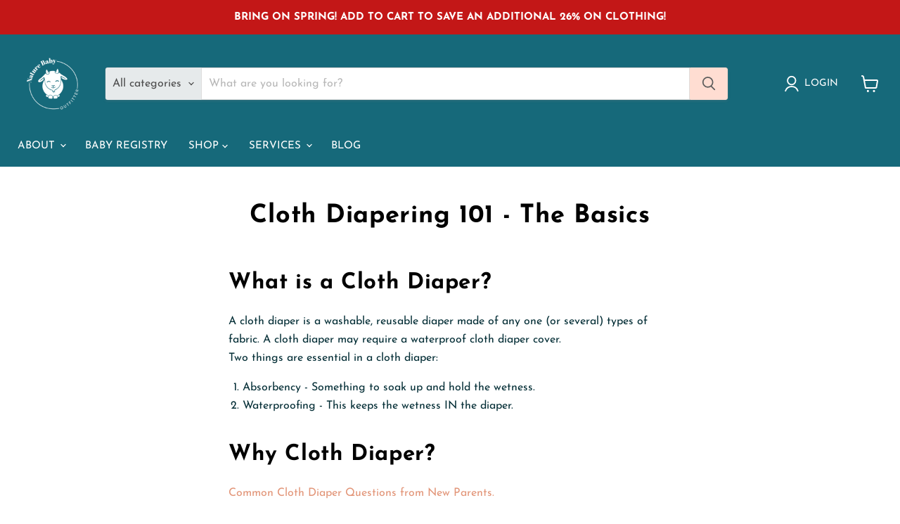

--- FILE ---
content_type: text/html; charset=utf-8
request_url: https://www.naturebabyoutfitter.com/pages/cloth-diapering-101
body_size: 62332
content:
<!doctype html>
<html class="no-js no-touch" lang="en">
  <head>
  <script>
    window.Store = window.Store || {};
    window.Store.id = 3625757;
  </script>
    <meta charset="utf-8">
    <meta http-equiv="x-ua-compatible" content="IE=edge">

    <link rel="preconnect" href="https://cdn.shopify.com">
    <link rel="preconnect" href="https://fonts.shopifycdn.com">
    <link rel="preconnect" href="https://v.shopify.com">
    <link rel="preconnect" href="https://cdn.shopifycloud.com">

    <title>Cloth Diapering 101 - The Basics — Nature Baby Outfitter</title>

    
      <meta name="description" content="What is a Cloth Diaper? A cloth diaper is a washable, reusable diaper made of any one (or several) types of fabric. A cloth diaper may require a waterproof cloth diaper cover.Two things are essential in a cloth diaper: Absorbency - Something to soak up and hold the wetness. Waterproofing - This keeps the wetness IN the">
    

    
  <link rel="shortcut icon" href="//www.naturebabyoutfitter.com/cdn/shop/files/new_nbo_-_color_32x32.png?v=1614037001" type="image/png">


    
      <link rel="canonical" href="https://www.naturebabyoutfitter.com/pages/cloth-diapering-101" />
    

    <meta name="viewport" content="width=device-width">

    
    















<meta property="og:site_name" content="Nature Baby Outfitter">
<meta property="og:url" content="https://www.naturebabyoutfitter.com/pages/cloth-diapering-101">
<meta property="og:title" content="Cloth Diapering 101 - The Basics">
<meta property="og:type" content="website">
<meta property="og:description" content="What is a Cloth Diaper? A cloth diaper is a washable, reusable diaper made of any one (or several) types of fabric. A cloth diaper may require a waterproof cloth diaper cover.Two things are essential in a cloth diaper: Absorbency - Something to soak up and hold the wetness. Waterproofing - This keeps the wetness IN the">




    
    
    

    
    
    <meta
      property="og:image"
      content="https://www.naturebabyoutfitter.com/cdn/shop/files/new_nbo_-_bw_1938f230-92a1-4b22-83b6-2c1d358bd42b_1200x1200.png?v=1754778464"
    />
    <meta
      property="og:image:secure_url"
      content="https://www.naturebabyoutfitter.com/cdn/shop/files/new_nbo_-_bw_1938f230-92a1-4b22-83b6-2c1d358bd42b_1200x1200.png?v=1754778464"
    />
    <meta property="og:image:width" content="1200" />
    <meta property="og:image:height" content="1200" />
    
    
    <meta property="og:image:alt" content="Social media image" />
  
















<meta name="twitter:title" content="Cloth Diapering 101 - The Basics">
<meta name="twitter:description" content="What is a Cloth Diaper? A cloth diaper is a washable, reusable diaper made of any one (or several) types of fabric. A cloth diaper may require a waterproof cloth diaper cover.Two things are essential in a cloth diaper: Absorbency - Something to soak up and hold the wetness. Waterproofing - This keeps the wetness IN the">


    
    
    
      
      
      <meta name="twitter:card" content="summary">
    
    
    <meta
      property="twitter:image"
      content="https://www.naturebabyoutfitter.com/cdn/shop/files/new_nbo_-_bw_1938f230-92a1-4b22-83b6-2c1d358bd42b_1200x1200_crop_center.png?v=1754778464"
    />
    <meta property="twitter:image:width" content="1200" />
    <meta property="twitter:image:height" content="1200" />
    
    
    <meta property="twitter:image:alt" content="Social media image" />
  



    <link rel="preload" href="//www.naturebabyoutfitter.com/cdn/fonts/josefin_sans/josefinsans_n4.70f7efd699799949e6d9f99bc20843a2c86a2e0f.woff2" as="font" crossorigin="anonymous">
    <link rel="preload" as="style" href="//www.naturebabyoutfitter.com/cdn/shop/t/44/assets/theme.css?v=29317342143261249251765907051">

    <script>window.performance && window.performance.mark && window.performance.mark('shopify.content_for_header.start');</script><meta name="google-site-verification" content="VmJrMhQjH0Ft6Cla-5vMp7hTTWHO6xX9Sy1GRTs1GWE">
<meta name="google-site-verification" content="MpUMBqgSSpCDPVjqpW7V04WqoT1rVXH6Xm60cGcBvOI">
<meta name="facebook-domain-verification" content="t3gxzl0j3hrrcufy2xnezm95som6o8">
<meta id="shopify-digital-wallet" name="shopify-digital-wallet" content="/3625757/digital_wallets/dialog">
<meta name="shopify-checkout-api-token" content="199681e1c9f2260e729b67dfd5236627">
<meta id="in-context-paypal-metadata" data-shop-id="3625757" data-venmo-supported="false" data-environment="production" data-locale="en_US" data-paypal-v4="true" data-currency="USD">
<script async="async" src="/checkouts/internal/preloads.js?locale=en-US"></script>
<link rel="preconnect" href="https://shop.app" crossorigin="anonymous">
<script async="async" src="https://shop.app/checkouts/internal/preloads.js?locale=en-US&shop_id=3625757" crossorigin="anonymous"></script>
<script id="apple-pay-shop-capabilities" type="application/json">{"shopId":3625757,"countryCode":"US","currencyCode":"USD","merchantCapabilities":["supports3DS"],"merchantId":"gid:\/\/shopify\/Shop\/3625757","merchantName":"Nature Baby Outfitter","requiredBillingContactFields":["postalAddress","email","phone"],"requiredShippingContactFields":["postalAddress","email","phone"],"shippingType":"shipping","supportedNetworks":["visa","masterCard","amex","discover","elo","jcb"],"total":{"type":"pending","label":"Nature Baby Outfitter","amount":"1.00"},"shopifyPaymentsEnabled":true,"supportsSubscriptions":true}</script>
<script id="shopify-features" type="application/json">{"accessToken":"199681e1c9f2260e729b67dfd5236627","betas":["rich-media-storefront-analytics"],"domain":"www.naturebabyoutfitter.com","predictiveSearch":true,"shopId":3625757,"locale":"en"}</script>
<script>var Shopify = Shopify || {};
Shopify.shop = "nature-baby-outfitter.myshopify.com";
Shopify.locale = "en";
Shopify.currency = {"active":"USD","rate":"1.0"};
Shopify.country = "US";
Shopify.theme = {"name":"Empire Shopify 2.0","id":128163119193,"schema_name":"Empire","schema_version":"11.1.0","theme_store_id":838,"role":"main"};
Shopify.theme.handle = "null";
Shopify.theme.style = {"id":null,"handle":null};
Shopify.cdnHost = "www.naturebabyoutfitter.com/cdn";
Shopify.routes = Shopify.routes || {};
Shopify.routes.root = "/";</script>
<script type="module">!function(o){(o.Shopify=o.Shopify||{}).modules=!0}(window);</script>
<script>!function(o){function n(){var o=[];function n(){o.push(Array.prototype.slice.apply(arguments))}return n.q=o,n}var t=o.Shopify=o.Shopify||{};t.loadFeatures=n(),t.autoloadFeatures=n()}(window);</script>
<script>
  window.ShopifyPay = window.ShopifyPay || {};
  window.ShopifyPay.apiHost = "shop.app\/pay";
  window.ShopifyPay.redirectState = null;
</script>
<script id="shop-js-analytics" type="application/json">{"pageType":"page"}</script>
<script defer="defer" async type="module" src="//www.naturebabyoutfitter.com/cdn/shopifycloud/shop-js/modules/v2/client.init-shop-cart-sync_BT-GjEfc.en.esm.js"></script>
<script defer="defer" async type="module" src="//www.naturebabyoutfitter.com/cdn/shopifycloud/shop-js/modules/v2/chunk.common_D58fp_Oc.esm.js"></script>
<script defer="defer" async type="module" src="//www.naturebabyoutfitter.com/cdn/shopifycloud/shop-js/modules/v2/chunk.modal_xMitdFEc.esm.js"></script>
<script type="module">
  await import("//www.naturebabyoutfitter.com/cdn/shopifycloud/shop-js/modules/v2/client.init-shop-cart-sync_BT-GjEfc.en.esm.js");
await import("//www.naturebabyoutfitter.com/cdn/shopifycloud/shop-js/modules/v2/chunk.common_D58fp_Oc.esm.js");
await import("//www.naturebabyoutfitter.com/cdn/shopifycloud/shop-js/modules/v2/chunk.modal_xMitdFEc.esm.js");

  window.Shopify.SignInWithShop?.initShopCartSync?.({"fedCMEnabled":true,"windoidEnabled":true});

</script>
<script>
  window.Shopify = window.Shopify || {};
  if (!window.Shopify.featureAssets) window.Shopify.featureAssets = {};
  window.Shopify.featureAssets['shop-js'] = {"shop-cart-sync":["modules/v2/client.shop-cart-sync_DZOKe7Ll.en.esm.js","modules/v2/chunk.common_D58fp_Oc.esm.js","modules/v2/chunk.modal_xMitdFEc.esm.js"],"init-fed-cm":["modules/v2/client.init-fed-cm_B6oLuCjv.en.esm.js","modules/v2/chunk.common_D58fp_Oc.esm.js","modules/v2/chunk.modal_xMitdFEc.esm.js"],"shop-cash-offers":["modules/v2/client.shop-cash-offers_D2sdYoxE.en.esm.js","modules/v2/chunk.common_D58fp_Oc.esm.js","modules/v2/chunk.modal_xMitdFEc.esm.js"],"shop-login-button":["modules/v2/client.shop-login-button_QeVjl5Y3.en.esm.js","modules/v2/chunk.common_D58fp_Oc.esm.js","modules/v2/chunk.modal_xMitdFEc.esm.js"],"pay-button":["modules/v2/client.pay-button_DXTOsIq6.en.esm.js","modules/v2/chunk.common_D58fp_Oc.esm.js","modules/v2/chunk.modal_xMitdFEc.esm.js"],"shop-button":["modules/v2/client.shop-button_DQZHx9pm.en.esm.js","modules/v2/chunk.common_D58fp_Oc.esm.js","modules/v2/chunk.modal_xMitdFEc.esm.js"],"avatar":["modules/v2/client.avatar_BTnouDA3.en.esm.js"],"init-windoid":["modules/v2/client.init-windoid_CR1B-cfM.en.esm.js","modules/v2/chunk.common_D58fp_Oc.esm.js","modules/v2/chunk.modal_xMitdFEc.esm.js"],"init-shop-for-new-customer-accounts":["modules/v2/client.init-shop-for-new-customer-accounts_C_vY_xzh.en.esm.js","modules/v2/client.shop-login-button_QeVjl5Y3.en.esm.js","modules/v2/chunk.common_D58fp_Oc.esm.js","modules/v2/chunk.modal_xMitdFEc.esm.js"],"init-shop-email-lookup-coordinator":["modules/v2/client.init-shop-email-lookup-coordinator_BI7n9ZSv.en.esm.js","modules/v2/chunk.common_D58fp_Oc.esm.js","modules/v2/chunk.modal_xMitdFEc.esm.js"],"init-shop-cart-sync":["modules/v2/client.init-shop-cart-sync_BT-GjEfc.en.esm.js","modules/v2/chunk.common_D58fp_Oc.esm.js","modules/v2/chunk.modal_xMitdFEc.esm.js"],"shop-toast-manager":["modules/v2/client.shop-toast-manager_DiYdP3xc.en.esm.js","modules/v2/chunk.common_D58fp_Oc.esm.js","modules/v2/chunk.modal_xMitdFEc.esm.js"],"init-customer-accounts":["modules/v2/client.init-customer-accounts_D9ZNqS-Q.en.esm.js","modules/v2/client.shop-login-button_QeVjl5Y3.en.esm.js","modules/v2/chunk.common_D58fp_Oc.esm.js","modules/v2/chunk.modal_xMitdFEc.esm.js"],"init-customer-accounts-sign-up":["modules/v2/client.init-customer-accounts-sign-up_iGw4briv.en.esm.js","modules/v2/client.shop-login-button_QeVjl5Y3.en.esm.js","modules/v2/chunk.common_D58fp_Oc.esm.js","modules/v2/chunk.modal_xMitdFEc.esm.js"],"shop-follow-button":["modules/v2/client.shop-follow-button_CqMgW2wH.en.esm.js","modules/v2/chunk.common_D58fp_Oc.esm.js","modules/v2/chunk.modal_xMitdFEc.esm.js"],"checkout-modal":["modules/v2/client.checkout-modal_xHeaAweL.en.esm.js","modules/v2/chunk.common_D58fp_Oc.esm.js","modules/v2/chunk.modal_xMitdFEc.esm.js"],"shop-login":["modules/v2/client.shop-login_D91U-Q7h.en.esm.js","modules/v2/chunk.common_D58fp_Oc.esm.js","modules/v2/chunk.modal_xMitdFEc.esm.js"],"lead-capture":["modules/v2/client.lead-capture_BJmE1dJe.en.esm.js","modules/v2/chunk.common_D58fp_Oc.esm.js","modules/v2/chunk.modal_xMitdFEc.esm.js"],"payment-terms":["modules/v2/client.payment-terms_Ci9AEqFq.en.esm.js","modules/v2/chunk.common_D58fp_Oc.esm.js","modules/v2/chunk.modal_xMitdFEc.esm.js"]};
</script>
<script>(function() {
  var isLoaded = false;
  function asyncLoad() {
    if (isLoaded) return;
    isLoaded = true;
    var urls = ["https:\/\/id-shop.govx.com\/app\/nature-baby-outfitter.myshopify.com\/govx.js?shop=nature-baby-outfitter.myshopify.com","\/\/cdn.shopify.com\/proxy\/0fb16473a9b26c9115b9ad25475dd3b9fd38ecbfdb11ef91267b32db05ff28bf\/bingshoppingtool-t2app-prod.trafficmanager.net\/uet\/tracking_script?shop=nature-baby-outfitter.myshopify.com\u0026sp-cache-control=cHVibGljLCBtYXgtYWdlPTkwMA","https:\/\/cdn.shopify.com\/s\/files\/1\/0362\/5757\/t\/38\/assets\/tipo.booking.init.js?shop=nature-baby-outfitter.myshopify.com","https:\/\/quizify.arhamcommerce.com\/js\/shortcode.js?shop=nature-baby-outfitter.myshopify.com"];
    for (var i = 0; i < urls.length; i++) {
      var s = document.createElement('script');
      s.type = 'text/javascript';
      s.async = true;
      s.src = urls[i];
      var x = document.getElementsByTagName('script')[0];
      x.parentNode.insertBefore(s, x);
    }
  };
  if(window.attachEvent) {
    window.attachEvent('onload', asyncLoad);
  } else {
    window.addEventListener('load', asyncLoad, false);
  }
})();</script>
<script id="__st">var __st={"a":3625757,"offset":-25200,"reqid":"f1357f3d-201e-403b-902a-e83e5cb2cfa2-1769150861","pageurl":"www.naturebabyoutfitter.com\/pages\/cloth-diapering-101","s":"pages-17072709","u":"6e4d86ca326b","p":"page","rtyp":"page","rid":17072709};</script>
<script>window.ShopifyPaypalV4VisibilityTracking = true;</script>
<script id="captcha-bootstrap">!function(){'use strict';const t='contact',e='account',n='new_comment',o=[[t,t],['blogs',n],['comments',n],[t,'customer']],c=[[e,'customer_login'],[e,'guest_login'],[e,'recover_customer_password'],[e,'create_customer']],r=t=>t.map((([t,e])=>`form[action*='/${t}']:not([data-nocaptcha='true']) input[name='form_type'][value='${e}']`)).join(','),a=t=>()=>t?[...document.querySelectorAll(t)].map((t=>t.form)):[];function s(){const t=[...o],e=r(t);return a(e)}const i='password',u='form_key',d=['recaptcha-v3-token','g-recaptcha-response','h-captcha-response',i],f=()=>{try{return window.sessionStorage}catch{return}},m='__shopify_v',_=t=>t.elements[u];function p(t,e,n=!1){try{const o=window.sessionStorage,c=JSON.parse(o.getItem(e)),{data:r}=function(t){const{data:e,action:n}=t;return t[m]||n?{data:e,action:n}:{data:t,action:n}}(c);for(const[e,n]of Object.entries(r))t.elements[e]&&(t.elements[e].value=n);n&&o.removeItem(e)}catch(o){console.error('form repopulation failed',{error:o})}}const l='form_type',E='cptcha';function T(t){t.dataset[E]=!0}const w=window,h=w.document,L='Shopify',v='ce_forms',y='captcha';let A=!1;((t,e)=>{const n=(g='f06e6c50-85a8-45c8-87d0-21a2b65856fe',I='https://cdn.shopify.com/shopifycloud/storefront-forms-hcaptcha/ce_storefront_forms_captcha_hcaptcha.v1.5.2.iife.js',D={infoText:'Protected by hCaptcha',privacyText:'Privacy',termsText:'Terms'},(t,e,n)=>{const o=w[L][v],c=o.bindForm;if(c)return c(t,g,e,D).then(n);var r;o.q.push([[t,g,e,D],n]),r=I,A||(h.body.append(Object.assign(h.createElement('script'),{id:'captcha-provider',async:!0,src:r})),A=!0)});var g,I,D;w[L]=w[L]||{},w[L][v]=w[L][v]||{},w[L][v].q=[],w[L][y]=w[L][y]||{},w[L][y].protect=function(t,e){n(t,void 0,e),T(t)},Object.freeze(w[L][y]),function(t,e,n,w,h,L){const[v,y,A,g]=function(t,e,n){const i=e?o:[],u=t?c:[],d=[...i,...u],f=r(d),m=r(i),_=r(d.filter((([t,e])=>n.includes(e))));return[a(f),a(m),a(_),s()]}(w,h,L),I=t=>{const e=t.target;return e instanceof HTMLFormElement?e:e&&e.form},D=t=>v().includes(t);t.addEventListener('submit',(t=>{const e=I(t);if(!e)return;const n=D(e)&&!e.dataset.hcaptchaBound&&!e.dataset.recaptchaBound,o=_(e),c=g().includes(e)&&(!o||!o.value);(n||c)&&t.preventDefault(),c&&!n&&(function(t){try{if(!f())return;!function(t){const e=f();if(!e)return;const n=_(t);if(!n)return;const o=n.value;o&&e.removeItem(o)}(t);const e=Array.from(Array(32),(()=>Math.random().toString(36)[2])).join('');!function(t,e){_(t)||t.append(Object.assign(document.createElement('input'),{type:'hidden',name:u})),t.elements[u].value=e}(t,e),function(t,e){const n=f();if(!n)return;const o=[...t.querySelectorAll(`input[type='${i}']`)].map((({name:t})=>t)),c=[...d,...o],r={};for(const[a,s]of new FormData(t).entries())c.includes(a)||(r[a]=s);n.setItem(e,JSON.stringify({[m]:1,action:t.action,data:r}))}(t,e)}catch(e){console.error('failed to persist form',e)}}(e),e.submit())}));const S=(t,e)=>{t&&!t.dataset[E]&&(n(t,e.some((e=>e===t))),T(t))};for(const o of['focusin','change'])t.addEventListener(o,(t=>{const e=I(t);D(e)&&S(e,y())}));const B=e.get('form_key'),M=e.get(l),P=B&&M;t.addEventListener('DOMContentLoaded',(()=>{const t=y();if(P)for(const e of t)e.elements[l].value===M&&p(e,B);[...new Set([...A(),...v().filter((t=>'true'===t.dataset.shopifyCaptcha))])].forEach((e=>S(e,t)))}))}(h,new URLSearchParams(w.location.search),n,t,e,['guest_login'])})(!0,!0)}();</script>
<script integrity="sha256-4kQ18oKyAcykRKYeNunJcIwy7WH5gtpwJnB7kiuLZ1E=" data-source-attribution="shopify.loadfeatures" defer="defer" src="//www.naturebabyoutfitter.com/cdn/shopifycloud/storefront/assets/storefront/load_feature-a0a9edcb.js" crossorigin="anonymous"></script>
<script crossorigin="anonymous" defer="defer" src="//www.naturebabyoutfitter.com/cdn/shopifycloud/storefront/assets/shopify_pay/storefront-65b4c6d7.js?v=20250812"></script>
<script data-source-attribution="shopify.dynamic_checkout.dynamic.init">var Shopify=Shopify||{};Shopify.PaymentButton=Shopify.PaymentButton||{isStorefrontPortableWallets:!0,init:function(){window.Shopify.PaymentButton.init=function(){};var t=document.createElement("script");t.src="https://www.naturebabyoutfitter.com/cdn/shopifycloud/portable-wallets/latest/portable-wallets.en.js",t.type="module",document.head.appendChild(t)}};
</script>
<script data-source-attribution="shopify.dynamic_checkout.buyer_consent">
  function portableWalletsHideBuyerConsent(e){var t=document.getElementById("shopify-buyer-consent"),n=document.getElementById("shopify-subscription-policy-button");t&&n&&(t.classList.add("hidden"),t.setAttribute("aria-hidden","true"),n.removeEventListener("click",e))}function portableWalletsShowBuyerConsent(e){var t=document.getElementById("shopify-buyer-consent"),n=document.getElementById("shopify-subscription-policy-button");t&&n&&(t.classList.remove("hidden"),t.removeAttribute("aria-hidden"),n.addEventListener("click",e))}window.Shopify?.PaymentButton&&(window.Shopify.PaymentButton.hideBuyerConsent=portableWalletsHideBuyerConsent,window.Shopify.PaymentButton.showBuyerConsent=portableWalletsShowBuyerConsent);
</script>
<script data-source-attribution="shopify.dynamic_checkout.cart.bootstrap">document.addEventListener("DOMContentLoaded",(function(){function t(){return document.querySelector("shopify-accelerated-checkout-cart, shopify-accelerated-checkout")}if(t())Shopify.PaymentButton.init();else{new MutationObserver((function(e,n){t()&&(Shopify.PaymentButton.init(),n.disconnect())})).observe(document.body,{childList:!0,subtree:!0})}}));
</script>
<link id="shopify-accelerated-checkout-styles" rel="stylesheet" media="screen" href="https://www.naturebabyoutfitter.com/cdn/shopifycloud/portable-wallets/latest/accelerated-checkout-backwards-compat.css" crossorigin="anonymous">
<style id="shopify-accelerated-checkout-cart">
        #shopify-buyer-consent {
  margin-top: 1em;
  display: inline-block;
  width: 100%;
}

#shopify-buyer-consent.hidden {
  display: none;
}

#shopify-subscription-policy-button {
  background: none;
  border: none;
  padding: 0;
  text-decoration: underline;
  font-size: inherit;
  cursor: pointer;
}

#shopify-subscription-policy-button::before {
  box-shadow: none;
}

      </style>

<script>window.performance && window.performance.mark && window.performance.mark('shopify.content_for_header.end');</script>

    <link href="//www.naturebabyoutfitter.com/cdn/shop/t/44/assets/theme.css?v=29317342143261249251765907051" rel="stylesheet" type="text/css" media="all" />

    
      <link href="//www.naturebabyoutfitter.com/cdn/shop/t/44/assets/ripple.css?v=100240391239311985871712271769" rel="stylesheet" type="text/css" media="all" />
    

    
    <script>
      window.Theme = window.Theme || {};
      window.Theme.version = '11.1.0';
      window.Theme.name = 'Empire';
      window.Theme.routes = {
        "root_url": "/",
        "account_url": "/account",
        "account_login_url": "https://www.naturebabyoutfitter.com/customer_authentication/redirect?locale=en&region_country=US",
        "account_logout_url": "/account/logout",
        "account_register_url": "https://account.naturebabyoutfitter.com?locale=en",
        "account_addresses_url": "/account/addresses",
        "collections_url": "/collections",
        "all_products_collection_url": "/collections/all",
        "search_url": "/search",
        "predictive_search_url": "/search/suggest",
        "cart_url": "/cart",
        "cart_add_url": "/cart/add",
        "cart_change_url": "/cart/change",
        "cart_clear_url": "/cart/clear",
        "product_recommendations_url": "/recommendations/products",
      };
    </script>
    

    


  <script src="https://cdn.shopify.com/extensions/019bc667-2093-7c4d-822b-2d871d90e9e3/tipo-appointment-booking-156/assets/tipo.booking.index.min.js" type="text/javascript" defer="defer"></script>
<script src="https://cdn.shopify.com/extensions/019aae6a-8958-7657-9775-622ab99f1d40/affiliatery-65/assets/affiliatery-embed.js" type="text/javascript" defer="defer"></script>
<script src="https://cdn.shopify.com/extensions/019be689-f1ac-7abc-a55f-651cfc8c6699/smile-io-273/assets/smile-loader.js" type="text/javascript" defer="defer"></script>
<link href="https://monorail-edge.shopifysvc.com" rel="dns-prefetch">
<script>(function(){if ("sendBeacon" in navigator && "performance" in window) {try {var session_token_from_headers = performance.getEntriesByType('navigation')[0].serverTiming.find(x => x.name == '_s').description;} catch {var session_token_from_headers = undefined;}var session_cookie_matches = document.cookie.match(/_shopify_s=([^;]*)/);var session_token_from_cookie = session_cookie_matches && session_cookie_matches.length === 2 ? session_cookie_matches[1] : "";var session_token = session_token_from_headers || session_token_from_cookie || "";function handle_abandonment_event(e) {var entries = performance.getEntries().filter(function(entry) {return /monorail-edge.shopifysvc.com/.test(entry.name);});if (!window.abandonment_tracked && entries.length === 0) {window.abandonment_tracked = true;var currentMs = Date.now();var navigation_start = performance.timing.navigationStart;var payload = {shop_id: 3625757,url: window.location.href,navigation_start,duration: currentMs - navigation_start,session_token,page_type: "page"};window.navigator.sendBeacon("https://monorail-edge.shopifysvc.com/v1/produce", JSON.stringify({schema_id: "online_store_buyer_site_abandonment/1.1",payload: payload,metadata: {event_created_at_ms: currentMs,event_sent_at_ms: currentMs}}));}}window.addEventListener('pagehide', handle_abandonment_event);}}());</script>
<script id="web-pixels-manager-setup">(function e(e,d,r,n,o){if(void 0===o&&(o={}),!Boolean(null===(a=null===(i=window.Shopify)||void 0===i?void 0:i.analytics)||void 0===a?void 0:a.replayQueue)){var i,a;window.Shopify=window.Shopify||{};var t=window.Shopify;t.analytics=t.analytics||{};var s=t.analytics;s.replayQueue=[],s.publish=function(e,d,r){return s.replayQueue.push([e,d,r]),!0};try{self.performance.mark("wpm:start")}catch(e){}var l=function(){var e={modern:/Edge?\/(1{2}[4-9]|1[2-9]\d|[2-9]\d{2}|\d{4,})\.\d+(\.\d+|)|Firefox\/(1{2}[4-9]|1[2-9]\d|[2-9]\d{2}|\d{4,})\.\d+(\.\d+|)|Chrom(ium|e)\/(9{2}|\d{3,})\.\d+(\.\d+|)|(Maci|X1{2}).+ Version\/(15\.\d+|(1[6-9]|[2-9]\d|\d{3,})\.\d+)([,.]\d+|)( \(\w+\)|)( Mobile\/\w+|) Safari\/|Chrome.+OPR\/(9{2}|\d{3,})\.\d+\.\d+|(CPU[ +]OS|iPhone[ +]OS|CPU[ +]iPhone|CPU IPhone OS|CPU iPad OS)[ +]+(15[._]\d+|(1[6-9]|[2-9]\d|\d{3,})[._]\d+)([._]\d+|)|Android:?[ /-](13[3-9]|1[4-9]\d|[2-9]\d{2}|\d{4,})(\.\d+|)(\.\d+|)|Android.+Firefox\/(13[5-9]|1[4-9]\d|[2-9]\d{2}|\d{4,})\.\d+(\.\d+|)|Android.+Chrom(ium|e)\/(13[3-9]|1[4-9]\d|[2-9]\d{2}|\d{4,})\.\d+(\.\d+|)|SamsungBrowser\/([2-9]\d|\d{3,})\.\d+/,legacy:/Edge?\/(1[6-9]|[2-9]\d|\d{3,})\.\d+(\.\d+|)|Firefox\/(5[4-9]|[6-9]\d|\d{3,})\.\d+(\.\d+|)|Chrom(ium|e)\/(5[1-9]|[6-9]\d|\d{3,})\.\d+(\.\d+|)([\d.]+$|.*Safari\/(?![\d.]+ Edge\/[\d.]+$))|(Maci|X1{2}).+ Version\/(10\.\d+|(1[1-9]|[2-9]\d|\d{3,})\.\d+)([,.]\d+|)( \(\w+\)|)( Mobile\/\w+|) Safari\/|Chrome.+OPR\/(3[89]|[4-9]\d|\d{3,})\.\d+\.\d+|(CPU[ +]OS|iPhone[ +]OS|CPU[ +]iPhone|CPU IPhone OS|CPU iPad OS)[ +]+(10[._]\d+|(1[1-9]|[2-9]\d|\d{3,})[._]\d+)([._]\d+|)|Android:?[ /-](13[3-9]|1[4-9]\d|[2-9]\d{2}|\d{4,})(\.\d+|)(\.\d+|)|Mobile Safari.+OPR\/([89]\d|\d{3,})\.\d+\.\d+|Android.+Firefox\/(13[5-9]|1[4-9]\d|[2-9]\d{2}|\d{4,})\.\d+(\.\d+|)|Android.+Chrom(ium|e)\/(13[3-9]|1[4-9]\d|[2-9]\d{2}|\d{4,})\.\d+(\.\d+|)|Android.+(UC? ?Browser|UCWEB|U3)[ /]?(15\.([5-9]|\d{2,})|(1[6-9]|[2-9]\d|\d{3,})\.\d+)\.\d+|SamsungBrowser\/(5\.\d+|([6-9]|\d{2,})\.\d+)|Android.+MQ{2}Browser\/(14(\.(9|\d{2,})|)|(1[5-9]|[2-9]\d|\d{3,})(\.\d+|))(\.\d+|)|K[Aa][Ii]OS\/(3\.\d+|([4-9]|\d{2,})\.\d+)(\.\d+|)/},d=e.modern,r=e.legacy,n=navigator.userAgent;return n.match(d)?"modern":n.match(r)?"legacy":"unknown"}(),u="modern"===l?"modern":"legacy",c=(null!=n?n:{modern:"",legacy:""})[u],f=function(e){return[e.baseUrl,"/wpm","/b",e.hashVersion,"modern"===e.buildTarget?"m":"l",".js"].join("")}({baseUrl:d,hashVersion:r,buildTarget:u}),m=function(e){var d=e.version,r=e.bundleTarget,n=e.surface,o=e.pageUrl,i=e.monorailEndpoint;return{emit:function(e){var a=e.status,t=e.errorMsg,s=(new Date).getTime(),l=JSON.stringify({metadata:{event_sent_at_ms:s},events:[{schema_id:"web_pixels_manager_load/3.1",payload:{version:d,bundle_target:r,page_url:o,status:a,surface:n,error_msg:t},metadata:{event_created_at_ms:s}}]});if(!i)return console&&console.warn&&console.warn("[Web Pixels Manager] No Monorail endpoint provided, skipping logging."),!1;try{return self.navigator.sendBeacon.bind(self.navigator)(i,l)}catch(e){}var u=new XMLHttpRequest;try{return u.open("POST",i,!0),u.setRequestHeader("Content-Type","text/plain"),u.send(l),!0}catch(e){return console&&console.warn&&console.warn("[Web Pixels Manager] Got an unhandled error while logging to Monorail."),!1}}}}({version:r,bundleTarget:l,surface:e.surface,pageUrl:self.location.href,monorailEndpoint:e.monorailEndpoint});try{o.browserTarget=l,function(e){var d=e.src,r=e.async,n=void 0===r||r,o=e.onload,i=e.onerror,a=e.sri,t=e.scriptDataAttributes,s=void 0===t?{}:t,l=document.createElement("script"),u=document.querySelector("head"),c=document.querySelector("body");if(l.async=n,l.src=d,a&&(l.integrity=a,l.crossOrigin="anonymous"),s)for(var f in s)if(Object.prototype.hasOwnProperty.call(s,f))try{l.dataset[f]=s[f]}catch(e){}if(o&&l.addEventListener("load",o),i&&l.addEventListener("error",i),u)u.appendChild(l);else{if(!c)throw new Error("Did not find a head or body element to append the script");c.appendChild(l)}}({src:f,async:!0,onload:function(){if(!function(){var e,d;return Boolean(null===(d=null===(e=window.Shopify)||void 0===e?void 0:e.analytics)||void 0===d?void 0:d.initialized)}()){var d=window.webPixelsManager.init(e)||void 0;if(d){var r=window.Shopify.analytics;r.replayQueue.forEach((function(e){var r=e[0],n=e[1],o=e[2];d.publishCustomEvent(r,n,o)})),r.replayQueue=[],r.publish=d.publishCustomEvent,r.visitor=d.visitor,r.initialized=!0}}},onerror:function(){return m.emit({status:"failed",errorMsg:"".concat(f," has failed to load")})},sri:function(e){var d=/^sha384-[A-Za-z0-9+/=]+$/;return"string"==typeof e&&d.test(e)}(c)?c:"",scriptDataAttributes:o}),m.emit({status:"loading"})}catch(e){m.emit({status:"failed",errorMsg:(null==e?void 0:e.message)||"Unknown error"})}}})({shopId: 3625757,storefrontBaseUrl: "https://www.naturebabyoutfitter.com",extensionsBaseUrl: "https://extensions.shopifycdn.com/cdn/shopifycloud/web-pixels-manager",monorailEndpoint: "https://monorail-edge.shopifysvc.com/unstable/produce_batch",surface: "storefront-renderer",enabledBetaFlags: ["2dca8a86"],webPixelsConfigList: [{"id":"1372356697","configuration":"{\"accountID\":\"3625757\"}","eventPayloadVersion":"v1","runtimeContext":"STRICT","scriptVersion":"19f3dd9843a7c108f5b7db6625568262","type":"APP","apiClientId":4646003,"privacyPurposes":[],"dataSharingAdjustments":{"protectedCustomerApprovalScopes":["read_customer_email","read_customer_name","read_customer_personal_data","read_customer_phone"]}},{"id":"1108738137","configuration":"{\"accountID\":\"nature-baby-outfitter.myshopify.com\"}","eventPayloadVersion":"v1","runtimeContext":"STRICT","scriptVersion":"795954ee49251f9abea8d261699c1fff","type":"APP","apiClientId":157087,"privacyPurposes":["ANALYTICS","MARKETING","SALE_OF_DATA"],"dataSharingAdjustments":{"protectedCustomerApprovalScopes":["read_customer_address","read_customer_email","read_customer_name","read_customer_personal_data","read_customer_phone"]}},{"id":"552370265","configuration":"{\"pixelCode\":\"CTE6UBBC77U210DUIOEG\"}","eventPayloadVersion":"v1","runtimeContext":"STRICT","scriptVersion":"22e92c2ad45662f435e4801458fb78cc","type":"APP","apiClientId":4383523,"privacyPurposes":["ANALYTICS","MARKETING","SALE_OF_DATA"],"dataSharingAdjustments":{"protectedCustomerApprovalScopes":["read_customer_address","read_customer_email","read_customer_name","read_customer_personal_data","read_customer_phone"]}},{"id":"369623129","configuration":"{\"config\":\"{\\\"pixel_id\\\":\\\"G-5TJ46XC6DL\\\",\\\"target_country\\\":\\\"US\\\",\\\"gtag_events\\\":[{\\\"type\\\":\\\"begin_checkout\\\",\\\"action_label\\\":\\\"G-5TJ46XC6DL\\\"},{\\\"type\\\":\\\"search\\\",\\\"action_label\\\":\\\"G-5TJ46XC6DL\\\"},{\\\"type\\\":\\\"view_item\\\",\\\"action_label\\\":[\\\"G-5TJ46XC6DL\\\",\\\"MC-T4J8DY7P50\\\"]},{\\\"type\\\":\\\"purchase\\\",\\\"action_label\\\":[\\\"G-5TJ46XC6DL\\\",\\\"MC-T4J8DY7P50\\\"]},{\\\"type\\\":\\\"page_view\\\",\\\"action_label\\\":[\\\"G-5TJ46XC6DL\\\",\\\"MC-T4J8DY7P50\\\"]},{\\\"type\\\":\\\"add_payment_info\\\",\\\"action_label\\\":\\\"G-5TJ46XC6DL\\\"},{\\\"type\\\":\\\"add_to_cart\\\",\\\"action_label\\\":\\\"G-5TJ46XC6DL\\\"}],\\\"enable_monitoring_mode\\\":false}\"}","eventPayloadVersion":"v1","runtimeContext":"OPEN","scriptVersion":"b2a88bafab3e21179ed38636efcd8a93","type":"APP","apiClientId":1780363,"privacyPurposes":[],"dataSharingAdjustments":{"protectedCustomerApprovalScopes":["read_customer_address","read_customer_email","read_customer_name","read_customer_personal_data","read_customer_phone"]}},{"id":"115507289","configuration":"{\"pixel_id\":\"261473237709574\",\"pixel_type\":\"facebook_pixel\",\"metaapp_system_user_token\":\"-\"}","eventPayloadVersion":"v1","runtimeContext":"OPEN","scriptVersion":"ca16bc87fe92b6042fbaa3acc2fbdaa6","type":"APP","apiClientId":2329312,"privacyPurposes":["ANALYTICS","MARKETING","SALE_OF_DATA"],"dataSharingAdjustments":{"protectedCustomerApprovalScopes":["read_customer_address","read_customer_email","read_customer_name","read_customer_personal_data","read_customer_phone"]}},{"id":"94404697","configuration":"{\"ti\":\"343129618\",\"endpoint\":\"https:\/\/bat.bing.com\/action\/0\"}","eventPayloadVersion":"v1","runtimeContext":"STRICT","scriptVersion":"5ee93563fe31b11d2d65e2f09a5229dc","type":"APP","apiClientId":2997493,"privacyPurposes":["ANALYTICS","MARKETING","SALE_OF_DATA"],"dataSharingAdjustments":{"protectedCustomerApprovalScopes":["read_customer_personal_data"]}},{"id":"57376857","configuration":"{\"tagID\":\"2613424324744\"}","eventPayloadVersion":"v1","runtimeContext":"STRICT","scriptVersion":"18031546ee651571ed29edbe71a3550b","type":"APP","apiClientId":3009811,"privacyPurposes":["ANALYTICS","MARKETING","SALE_OF_DATA"],"dataSharingAdjustments":{"protectedCustomerApprovalScopes":["read_customer_address","read_customer_email","read_customer_name","read_customer_personal_data","read_customer_phone"]}},{"id":"84475993","eventPayloadVersion":"v1","runtimeContext":"LAX","scriptVersion":"1","type":"CUSTOM","privacyPurposes":["ANALYTICS"],"name":"Google Analytics tag (migrated)"},{"id":"shopify-app-pixel","configuration":"{}","eventPayloadVersion":"v1","runtimeContext":"STRICT","scriptVersion":"0450","apiClientId":"shopify-pixel","type":"APP","privacyPurposes":["ANALYTICS","MARKETING"]},{"id":"shopify-custom-pixel","eventPayloadVersion":"v1","runtimeContext":"LAX","scriptVersion":"0450","apiClientId":"shopify-pixel","type":"CUSTOM","privacyPurposes":["ANALYTICS","MARKETING"]}],isMerchantRequest: false,initData: {"shop":{"name":"Nature Baby Outfitter","paymentSettings":{"currencyCode":"USD"},"myshopifyDomain":"nature-baby-outfitter.myshopify.com","countryCode":"US","storefrontUrl":"https:\/\/www.naturebabyoutfitter.com"},"customer":null,"cart":null,"checkout":null,"productVariants":[],"purchasingCompany":null},},"https://www.naturebabyoutfitter.com/cdn","fcfee988w5aeb613cpc8e4bc33m6693e112",{"modern":"","legacy":""},{"shopId":"3625757","storefrontBaseUrl":"https:\/\/www.naturebabyoutfitter.com","extensionBaseUrl":"https:\/\/extensions.shopifycdn.com\/cdn\/shopifycloud\/web-pixels-manager","surface":"storefront-renderer","enabledBetaFlags":"[\"2dca8a86\"]","isMerchantRequest":"false","hashVersion":"fcfee988w5aeb613cpc8e4bc33m6693e112","publish":"custom","events":"[[\"page_viewed\",{}]]"});</script><script>
  window.ShopifyAnalytics = window.ShopifyAnalytics || {};
  window.ShopifyAnalytics.meta = window.ShopifyAnalytics.meta || {};
  window.ShopifyAnalytics.meta.currency = 'USD';
  var meta = {"page":{"pageType":"page","resourceType":"page","resourceId":17072709,"requestId":"f1357f3d-201e-403b-902a-e83e5cb2cfa2-1769150861"}};
  for (var attr in meta) {
    window.ShopifyAnalytics.meta[attr] = meta[attr];
  }
</script>
<script class="analytics">
  (function () {
    var customDocumentWrite = function(content) {
      var jquery = null;

      if (window.jQuery) {
        jquery = window.jQuery;
      } else if (window.Checkout && window.Checkout.$) {
        jquery = window.Checkout.$;
      }

      if (jquery) {
        jquery('body').append(content);
      }
    };

    var hasLoggedConversion = function(token) {
      if (token) {
        return document.cookie.indexOf('loggedConversion=' + token) !== -1;
      }
      return false;
    }

    var setCookieIfConversion = function(token) {
      if (token) {
        var twoMonthsFromNow = new Date(Date.now());
        twoMonthsFromNow.setMonth(twoMonthsFromNow.getMonth() + 2);

        document.cookie = 'loggedConversion=' + token + '; expires=' + twoMonthsFromNow;
      }
    }

    var trekkie = window.ShopifyAnalytics.lib = window.trekkie = window.trekkie || [];
    if (trekkie.integrations) {
      return;
    }
    trekkie.methods = [
      'identify',
      'page',
      'ready',
      'track',
      'trackForm',
      'trackLink'
    ];
    trekkie.factory = function(method) {
      return function() {
        var args = Array.prototype.slice.call(arguments);
        args.unshift(method);
        trekkie.push(args);
        return trekkie;
      };
    };
    for (var i = 0; i < trekkie.methods.length; i++) {
      var key = trekkie.methods[i];
      trekkie[key] = trekkie.factory(key);
    }
    trekkie.load = function(config) {
      trekkie.config = config || {};
      trekkie.config.initialDocumentCookie = document.cookie;
      var first = document.getElementsByTagName('script')[0];
      var script = document.createElement('script');
      script.type = 'text/javascript';
      script.onerror = function(e) {
        var scriptFallback = document.createElement('script');
        scriptFallback.type = 'text/javascript';
        scriptFallback.onerror = function(error) {
                var Monorail = {
      produce: function produce(monorailDomain, schemaId, payload) {
        var currentMs = new Date().getTime();
        var event = {
          schema_id: schemaId,
          payload: payload,
          metadata: {
            event_created_at_ms: currentMs,
            event_sent_at_ms: currentMs
          }
        };
        return Monorail.sendRequest("https://" + monorailDomain + "/v1/produce", JSON.stringify(event));
      },
      sendRequest: function sendRequest(endpointUrl, payload) {
        // Try the sendBeacon API
        if (window && window.navigator && typeof window.navigator.sendBeacon === 'function' && typeof window.Blob === 'function' && !Monorail.isIos12()) {
          var blobData = new window.Blob([payload], {
            type: 'text/plain'
          });

          if (window.navigator.sendBeacon(endpointUrl, blobData)) {
            return true;
          } // sendBeacon was not successful

        } // XHR beacon

        var xhr = new XMLHttpRequest();

        try {
          xhr.open('POST', endpointUrl);
          xhr.setRequestHeader('Content-Type', 'text/plain');
          xhr.send(payload);
        } catch (e) {
          console.log(e);
        }

        return false;
      },
      isIos12: function isIos12() {
        return window.navigator.userAgent.lastIndexOf('iPhone; CPU iPhone OS 12_') !== -1 || window.navigator.userAgent.lastIndexOf('iPad; CPU OS 12_') !== -1;
      }
    };
    Monorail.produce('monorail-edge.shopifysvc.com',
      'trekkie_storefront_load_errors/1.1',
      {shop_id: 3625757,
      theme_id: 128163119193,
      app_name: "storefront",
      context_url: window.location.href,
      source_url: "//www.naturebabyoutfitter.com/cdn/s/trekkie.storefront.8d95595f799fbf7e1d32231b9a28fd43b70c67d3.min.js"});

        };
        scriptFallback.async = true;
        scriptFallback.src = '//www.naturebabyoutfitter.com/cdn/s/trekkie.storefront.8d95595f799fbf7e1d32231b9a28fd43b70c67d3.min.js';
        first.parentNode.insertBefore(scriptFallback, first);
      };
      script.async = true;
      script.src = '//www.naturebabyoutfitter.com/cdn/s/trekkie.storefront.8d95595f799fbf7e1d32231b9a28fd43b70c67d3.min.js';
      first.parentNode.insertBefore(script, first);
    };
    trekkie.load(
      {"Trekkie":{"appName":"storefront","development":false,"defaultAttributes":{"shopId":3625757,"isMerchantRequest":null,"themeId":128163119193,"themeCityHash":"2529889586360054654","contentLanguage":"en","currency":"USD","eventMetadataId":"a64830b0-323a-4cda-85f8-7ba38bf92764"},"isServerSideCookieWritingEnabled":true,"monorailRegion":"shop_domain","enabledBetaFlags":["65f19447"]},"Session Attribution":{},"S2S":{"facebookCapiEnabled":true,"source":"trekkie-storefront-renderer","apiClientId":580111}}
    );

    var loaded = false;
    trekkie.ready(function() {
      if (loaded) return;
      loaded = true;

      window.ShopifyAnalytics.lib = window.trekkie;

      var originalDocumentWrite = document.write;
      document.write = customDocumentWrite;
      try { window.ShopifyAnalytics.merchantGoogleAnalytics.call(this); } catch(error) {};
      document.write = originalDocumentWrite;

      window.ShopifyAnalytics.lib.page(null,{"pageType":"page","resourceType":"page","resourceId":17072709,"requestId":"f1357f3d-201e-403b-902a-e83e5cb2cfa2-1769150861","shopifyEmitted":true});

      var match = window.location.pathname.match(/checkouts\/(.+)\/(thank_you|post_purchase)/)
      var token = match? match[1]: undefined;
      if (!hasLoggedConversion(token)) {
        setCookieIfConversion(token);
        
      }
    });


        var eventsListenerScript = document.createElement('script');
        eventsListenerScript.async = true;
        eventsListenerScript.src = "//www.naturebabyoutfitter.com/cdn/shopifycloud/storefront/assets/shop_events_listener-3da45d37.js";
        document.getElementsByTagName('head')[0].appendChild(eventsListenerScript);

})();</script>
  <script>
  if (!window.ga || (window.ga && typeof window.ga !== 'function')) {
    window.ga = function ga() {
      (window.ga.q = window.ga.q || []).push(arguments);
      if (window.Shopify && window.Shopify.analytics && typeof window.Shopify.analytics.publish === 'function') {
        window.Shopify.analytics.publish("ga_stub_called", {}, {sendTo: "google_osp_migration"});
      }
      console.error("Shopify's Google Analytics stub called with:", Array.from(arguments), "\nSee https://help.shopify.com/manual/promoting-marketing/pixels/pixel-migration#google for more information.");
    };
    if (window.Shopify && window.Shopify.analytics && typeof window.Shopify.analytics.publish === 'function') {
      window.Shopify.analytics.publish("ga_stub_initialized", {}, {sendTo: "google_osp_migration"});
    }
  }
</script>
<script
  defer
  src="https://www.naturebabyoutfitter.com/cdn/shopifycloud/perf-kit/shopify-perf-kit-3.0.4.min.js"
  data-application="storefront-renderer"
  data-shop-id="3625757"
  data-render-region="gcp-us-central1"
  data-page-type="page"
  data-theme-instance-id="128163119193"
  data-theme-name="Empire"
  data-theme-version="11.1.0"
  data-monorail-region="shop_domain"
  data-resource-timing-sampling-rate="10"
  data-shs="true"
  data-shs-beacon="true"
  data-shs-export-with-fetch="true"
  data-shs-logs-sample-rate="1"
  data-shs-beacon-endpoint="https://www.naturebabyoutfitter.com/api/collect"
></script>
</head>
<body class="template-page" data-instant-allow-query-string >
    <script>
      document.documentElement.className=document.documentElement.className.replace(/\bno-js\b/,'js');
      if(window.Shopify&&window.Shopify.designMode)document.documentElement.className+=' in-theme-editor';
      if(('ontouchstart' in window)||window.DocumentTouch&&document instanceof DocumentTouch)document.documentElement.className=document.documentElement.className.replace(/\bno-touch\b/,'has-touch');
    </script>




    
    <svg
      class="icon-star-reference"
      aria-hidden="true"
      focusable="false"
      role="presentation"
      xmlns="http://www.w3.org/2000/svg" width="20" height="20" viewBox="3 3 17 17" fill="none"
    >
      <symbol id="icon-star">
        <rect class="icon-star-background" width="20" height="20" fill="currentColor"/>
        <path d="M10 3L12.163 7.60778L17 8.35121L13.5 11.9359L14.326 17L10 14.6078L5.674 17L6.5 11.9359L3 8.35121L7.837 7.60778L10 3Z" stroke="currentColor" stroke-width="2" stroke-linecap="round" stroke-linejoin="round" fill="none"/>
      </symbol>
      <clipPath id="icon-star-clip">
        <path d="M10 3L12.163 7.60778L17 8.35121L13.5 11.9359L14.326 17L10 14.6078L5.674 17L6.5 11.9359L3 8.35121L7.837 7.60778L10 3Z" stroke="currentColor" stroke-width="2" stroke-linecap="round" stroke-linejoin="round"/>
      </clipPath>
    </svg>
    


    <a class="skip-to-main" href="#site-main">Skip to content</a>

    <!-- BEGIN sections: header-group -->
<div id="shopify-section-sections--15645346562137__announcement-bar" class="shopify-section shopify-section-group-header-group site-announcement"><script
  type="application/json"
  data-section-id="sections--15645346562137__announcement-bar"
  data-section-type="static-announcement">
</script>









  
    <div
      class="
        announcement-bar
        
      "
      style="
        color: #ffffff;
        background: #c31717;
      "
      data-announcement-bar
    >
      
        <a
          class="announcement-bar-link"
          href="/collections/clothing"
          ></a>
      

      
        <div class="announcement-bar-text">
          BRING ON SPRING!  ADD TO CART TO SAVE AN ADDITIONAL 26% ON CLOTHING!
        </div>
      

      <div class="announcement-bar-text-mobile">
        
          BRING ON SPRING!  ADD TO CART TO SAVE AN ADDITIONAL 26% ON CLOTHING!
        
      </div>
    </div>
  


</div><div id="shopify-section-sections--15645346562137__header" class="shopify-section shopify-section-group-header-group site-header-wrapper">


<script
  type="application/json"
  data-section-id="sections--15645346562137__header"
  data-section-type="static-header"
  data-section-data>
  {
    "settings": {
      "sticky_header": true,
      "has_box_shadow": false,
      "live_search": {
        "enable": true,
        "money_format": "$ {{amount}}",
        "show_mobile_search_bar": true
      }
    }
  }
</script>





<style data-shopify>
  .site-logo {
    max-width: 150px;
  }

  .site-logo-image {
    max-height: 100px;
  }
</style>

<header
  class="site-header site-header-nav--open"
  role="banner"
  data-site-header
>
  <div
    class="
      site-header-main
      
        site-header--full-width
      
    "
    data-site-header-main
    data-site-header-sticky
    
      data-site-header-mobile-search-bar
    
  >
    <button class="site-header-menu-toggle" data-menu-toggle>
      <div class="site-header-menu-toggle--button" tabindex="-1">
        <span class="toggle-icon--bar toggle-icon--bar-top"></span>
        <span class="toggle-icon--bar toggle-icon--bar-middle"></span>
        <span class="toggle-icon--bar toggle-icon--bar-bottom"></span>
        <span class="visually-hidden">Menu</span>
      </div>
    </button>

    

    <div
      class="
        site-header-main-content
        
      "
    >
      <div class="site-header-logo">
        <a
          class="site-logo"
          href="/">
          
            
            

            

  

  <img
    
      src="//www.naturebabyoutfitter.com/cdn/shop/files/new_nbo_-white_151x150.png?v=1614037001"
    
    alt=""

    
      data-rimg
      srcset="//www.naturebabyoutfitter.com/cdn/shop/files/new_nbo_-white_151x150.png?v=1614037001 1x, //www.naturebabyoutfitter.com/cdn/shop/files/new_nbo_-white_302x300.png?v=1614037001 2x, //www.naturebabyoutfitter.com/cdn/shop/files/new_nbo_-white_453x450.png?v=1614037001 3x, //www.naturebabyoutfitter.com/cdn/shop/files/new_nbo_-white_604x600.png?v=1614037001 4x"
    

    class="site-logo-image"
    style="
        object-fit:cover;object-position:50.0% 50.0%;
      
"
    
  >




          
        </a>
      </div>

      





<div class="live-search" data-live-search><form
    class="
      live-search-form
      form-fields-inline
      
    "
    action="/search"
    method="get"
    role="search"
    aria-label="Product"
    data-live-search-form
  >
    <div class="form-field no-label"><span class="form-field-select-wrapper live-search-filter-wrapper">
          <select
            class="live-search-filter"
            id="live-search-filter"
            data-live-search-filter
            data-filter-all="All categories"
          >
            
            <option value="" selected>All categories</option>
            <option value="" disabled>------</option>
            
              

<option value="product_type:Accessories">Accessories</option>
<option value="product_type:Art &amp; Crafts">Art & Crafts</option>
<option value="product_type:Baby &amp; Toddler Sleepwear">Baby & Toddler Sleepwear</option>
<option value="product_type:Baby Carriers">Baby Carriers</option>
<option value="product_type:Baby Monitors">Baby Monitors</option>
<option value="product_type:Bassinets">Bassinets</option>
<option value="product_type:Bath &amp; Beauty">Bath & Beauty</option>
<option value="product_type:Bedding">Bedding</option>
<option value="product_type:Beds - Bunk">Beds - Bunk</option>
<option value="product_type:Bookcases">Bookcases</option>
<option value="product_type:Books">Books</option>
<option value="product_type:Books, Cards, &amp; Events">Books, Cards, & Events</option>
<option value="product_type:Bouncers">Bouncers</option>
<option value="product_type:Breastfeeding">Breastfeeding</option>
<option value="product_type:Car Seat Accessories">Car Seat Accessories</option>
<option value="product_type:Car Seats - Booster">Car Seats - Booster</option>
<option value="product_type:Car Seats - Convertible">Car Seats - Convertible</option>
<option value="product_type:Car Seats - Harness to Booster">Car Seats - Harness to Booster</option>
<option value="product_type:Car Seats - Infant">Car Seats - Infant</option>
<option value="product_type:Car Seats Accessories">Car Seats Accessories</option>
<option value="product_type:Chairs">Chairs</option>
<option value="product_type:Changing Pads">Changing Pads</option>
<option value="product_type:Changing Stations">Changing Stations</option>
<option value="product_type:Clothing">Clothing</option>
<option value="product_type:Clothing Sets">Clothing Sets</option>
<option value="product_type:Conversion Kits">Conversion Kits</option>
<option value="product_type:Crib Sheets">Crib Sheets</option>
<option value="product_type:Crib Skirts">Crib Skirts</option>
<option value="product_type:Cribs">Cribs</option>
<option value="product_type:Diaper Bags">Diaper Bags</option>
<option value="product_type:Diapering">Diapering</option>
<option value="product_type:Dressers">Dressers</option>
<option value="product_type:Dresses &amp; Skirts">Dresses & Skirts</option>
<option value="product_type:Feeding">Feeding</option>
<option value="product_type:Food &amp; Drink">Food & Drink</option>
<option value="product_type:Footwear">Footwear</option>
<option value="product_type:Frame Carriers">Frame Carriers</option>
<option value="product_type:Furniture">Furniture</option>
<option value="product_type:Gift Card">Gift Card</option>
<option value="product_type:Gliders &amp; Rockers">Gliders & Rockers</option>
<option value="product_type:Health &amp; Wellness">Health & Wellness</option>
<option value="product_type:High Chairs">High Chairs</option>
<option value="product_type:High Chairs &amp; Boosters">High Chairs & Boosters</option>
<option value="product_type:Kid&#39;s Outdoor Gear">Kid's Outdoor Gear</option>
<option value="product_type:Leggings">Leggings</option>
<option value="product_type:LEGO">LEGO</option>
<option value="product_type:Maternity Clothing">Maternity Clothing</option>
<option value="product_type:Mattresses">Mattresses</option>
<option value="product_type:Mobiles">Mobiles</option>
<option value="product_type:Nightstands">Nightstands</option>
<option value="product_type:Nursery">Nursery</option>
<option value="product_type:Ottomans">Ottomans</option>
<option value="product_type:Outdoorwear">Outdoorwear</option>
<option value="product_type:Pants">Pants</option>
<option value="product_type:Pants &amp; Shorts">Pants & Shorts</option>
<option value="product_type:Paper &amp; Novelty">Paper & Novelty</option>
<option value="product_type:Pet Travel">Pet Travel</option>
<option value="product_type:Play Mat">Play Mat</option>
<option value="product_type:Playards">Playards</option>
<option value="product_type:Plush Toys">Plush Toys</option>
<option value="product_type:Pregnancy">Pregnancy</option>
<option value="product_type:Ring Slings &amp; Hip Carriers">Ring Slings & Hip Carriers</option>
<option value="product_type:Rompers">Rompers</option>
<option value="product_type:Shoes, Hats &amp; Accessories">Shoes, Hats & Accessories</option>
<option value="product_type:Sleepwear">Sleepwear</option>
<option value="product_type:Slings &amp; Carriers">Slings & Carriers</option>
<option value="product_type:Soft-Structured Carriers">Soft-Structured Carriers</option>
<option value="product_type:Stroller Accessories">Stroller Accessories</option>
<option value="product_type:Strollers - Double">Strollers - Double</option>
<option value="product_type:Strollers - Jogging/All-Terrain">Strollers - Jogging/All-Terrain</option>
<option value="product_type:Strollers - Lightweight/Travel">Strollers - Lightweight/Travel</option>
<option value="product_type:Strollers - Multi Sport">Strollers - Multi Sport</option>
<option value="product_type:Strollers - Single">Strollers - Single</option>
<option value="product_type:Strollers - Travel Systems">Strollers - Travel Systems</option>
<option value="product_type:Strollers - Wagons">Strollers - Wagons</option>
<option value="product_type:Strollers Accessories">Strollers Accessories</option>
<option value="product_type:Structured Buckle Carriers">Structured Buckle Carriers</option>
<option value="product_type:Stuff For Parents">Stuff For Parents</option>
<option value="product_type:Swaddles, Blankets, etc">Swaddles, Blankets, etc</option>
<option value="product_type:Teething">Teething</option>
<option value="product_type:Tights">Tights</option>
<option value="product_type:Tops">Tops</option>
<option value="product_type:Toys">Toys</option>
<option value="product_type:Travel">Travel</option>
<option value="product_type:Travel System">Travel System</option>
<option value="product_type:Underwear &amp; Socks">Underwear & Socks</option>
            
          </select>

          <label
            class="
              live-search-filter-label
              form-field-select
            "
            for="live-search-filter"
            data-live-search-filter-label
          >All categories
</label>
          <svg
  aria-hidden="true"
  focusable="false"
  role="presentation"
  width="8"
  height="6"
  viewBox="0 0 8 6"
  fill="none"
  xmlns="http://www.w3.org/2000/svg"
  class="icon-chevron-down"
>
<path class="icon-chevron-down-left" d="M4 4.5L7 1.5" stroke="currentColor" stroke-width="1.25" stroke-linecap="square"/>
<path class="icon-chevron-down-right" d="M4 4.5L1 1.5" stroke="currentColor" stroke-width="1.25" stroke-linecap="square"/>
</svg>

        </span><input
        class="form-field-input live-search-form-field"
        type="text"
        name="q"
        aria-label="Search"
        placeholder="What are you looking for?"
        
        autocomplete="off"
        data-live-search-input
      >
      <button
        class="live-search-takeover-cancel"
        type="button"
        data-live-search-takeover-cancel>
        Cancel
      </button>

      <button
        class="live-search-button"
        type="submit"
        aria-label="Search"
        data-live-search-submit
      >
        <span class="search-icon search-icon--inactive">
          <svg
  aria-hidden="true"
  focusable="false"
  role="presentation"
  xmlns="http://www.w3.org/2000/svg"
  width="23"
  height="24"
  fill="none"
  viewBox="0 0 23 24"
>
  <path d="M21 21L15.5 15.5" stroke="currentColor" stroke-width="2" stroke-linecap="round"/>
  <circle cx="10" cy="9" r="8" stroke="currentColor" stroke-width="2"/>
</svg>

        </span>
        <span class="search-icon search-icon--active">
          <svg
  aria-hidden="true"
  focusable="false"
  role="presentation"
  width="26"
  height="26"
  viewBox="0 0 26 26"
  xmlns="http://www.w3.org/2000/svg"
>
  <g fill-rule="nonzero" fill="currentColor">
    <path d="M13 26C5.82 26 0 20.18 0 13S5.82 0 13 0s13 5.82 13 13-5.82 13-13 13zm0-3.852a9.148 9.148 0 1 0 0-18.296 9.148 9.148 0 0 0 0 18.296z" opacity=".29"/><path d="M13 26c7.18 0 13-5.82 13-13a1.926 1.926 0 0 0-3.852 0A9.148 9.148 0 0 1 13 22.148 1.926 1.926 0 0 0 13 26z"/>
  </g>
</svg>
        </span>
      </button>
    </div>

    <div class="search-flydown" data-live-search-flydown>
      <div class="search-flydown--placeholder" data-live-search-placeholder>
        <div class="search-flydown--product-items">
          
            <a class="search-flydown--product search-flydown--product" href="#">
              
                <div class="search-flydown--product-image">
                  <svg class="placeholder--image placeholder--content-image" xmlns="http://www.w3.org/2000/svg" viewBox="0 0 525.5 525.5"><path d="M324.5 212.7H203c-1.6 0-2.8 1.3-2.8 2.8V308c0 1.6 1.3 2.8 2.8 2.8h121.6c1.6 0 2.8-1.3 2.8-2.8v-92.5c0-1.6-1.3-2.8-2.9-2.8zm1.1 95.3c0 .6-.5 1.1-1.1 1.1H203c-.6 0-1.1-.5-1.1-1.1v-92.5c0-.6.5-1.1 1.1-1.1h121.6c.6 0 1.1.5 1.1 1.1V308z"/><path d="M210.4 299.5H240v.1s.1 0 .2-.1h75.2v-76.2h-105v76.2zm1.8-7.2l20-20c1.6-1.6 3.8-2.5 6.1-2.5s4.5.9 6.1 2.5l1.5 1.5 16.8 16.8c-12.9 3.3-20.7 6.3-22.8 7.2h-27.7v-5.5zm101.5-10.1c-20.1 1.7-36.7 4.8-49.1 7.9l-16.9-16.9 26.3-26.3c1.6-1.6 3.8-2.5 6.1-2.5s4.5.9 6.1 2.5l27.5 27.5v7.8zm-68.9 15.5c9.7-3.5 33.9-10.9 68.9-13.8v13.8h-68.9zm68.9-72.7v46.8l-26.2-26.2c-1.9-1.9-4.5-3-7.3-3s-5.4 1.1-7.3 3l-26.3 26.3-.9-.9c-1.9-1.9-4.5-3-7.3-3s-5.4 1.1-7.3 3l-18.8 18.8V225h101.4z"/><path d="M232.8 254c4.6 0 8.3-3.7 8.3-8.3s-3.7-8.3-8.3-8.3-8.3 3.7-8.3 8.3 3.7 8.3 8.3 8.3zm0-14.9c3.6 0 6.6 2.9 6.6 6.6s-2.9 6.6-6.6 6.6-6.6-2.9-6.6-6.6 3-6.6 6.6-6.6z"/></svg>
                </div>
              

              <div class="search-flydown--product-text">
                <span class="search-flydown--product-title placeholder--content-text"></span>
                <span class="search-flydown--product-price placeholder--content-text"></span>
              </div>
            </a>
          
            <a class="search-flydown--product search-flydown--product" href="#">
              
                <div class="search-flydown--product-image">
                  <svg class="placeholder--image placeholder--content-image" xmlns="http://www.w3.org/2000/svg" viewBox="0 0 525.5 525.5"><path d="M324.5 212.7H203c-1.6 0-2.8 1.3-2.8 2.8V308c0 1.6 1.3 2.8 2.8 2.8h121.6c1.6 0 2.8-1.3 2.8-2.8v-92.5c0-1.6-1.3-2.8-2.9-2.8zm1.1 95.3c0 .6-.5 1.1-1.1 1.1H203c-.6 0-1.1-.5-1.1-1.1v-92.5c0-.6.5-1.1 1.1-1.1h121.6c.6 0 1.1.5 1.1 1.1V308z"/><path d="M210.4 299.5H240v.1s.1 0 .2-.1h75.2v-76.2h-105v76.2zm1.8-7.2l20-20c1.6-1.6 3.8-2.5 6.1-2.5s4.5.9 6.1 2.5l1.5 1.5 16.8 16.8c-12.9 3.3-20.7 6.3-22.8 7.2h-27.7v-5.5zm101.5-10.1c-20.1 1.7-36.7 4.8-49.1 7.9l-16.9-16.9 26.3-26.3c1.6-1.6 3.8-2.5 6.1-2.5s4.5.9 6.1 2.5l27.5 27.5v7.8zm-68.9 15.5c9.7-3.5 33.9-10.9 68.9-13.8v13.8h-68.9zm68.9-72.7v46.8l-26.2-26.2c-1.9-1.9-4.5-3-7.3-3s-5.4 1.1-7.3 3l-26.3 26.3-.9-.9c-1.9-1.9-4.5-3-7.3-3s-5.4 1.1-7.3 3l-18.8 18.8V225h101.4z"/><path d="M232.8 254c4.6 0 8.3-3.7 8.3-8.3s-3.7-8.3-8.3-8.3-8.3 3.7-8.3 8.3 3.7 8.3 8.3 8.3zm0-14.9c3.6 0 6.6 2.9 6.6 6.6s-2.9 6.6-6.6 6.6-6.6-2.9-6.6-6.6 3-6.6 6.6-6.6z"/></svg>
                </div>
              

              <div class="search-flydown--product-text">
                <span class="search-flydown--product-title placeholder--content-text"></span>
                <span class="search-flydown--product-price placeholder--content-text"></span>
              </div>
            </a>
          
            <a class="search-flydown--product search-flydown--product" href="#">
              
                <div class="search-flydown--product-image">
                  <svg class="placeholder--image placeholder--content-image" xmlns="http://www.w3.org/2000/svg" viewBox="0 0 525.5 525.5"><path d="M324.5 212.7H203c-1.6 0-2.8 1.3-2.8 2.8V308c0 1.6 1.3 2.8 2.8 2.8h121.6c1.6 0 2.8-1.3 2.8-2.8v-92.5c0-1.6-1.3-2.8-2.9-2.8zm1.1 95.3c0 .6-.5 1.1-1.1 1.1H203c-.6 0-1.1-.5-1.1-1.1v-92.5c0-.6.5-1.1 1.1-1.1h121.6c.6 0 1.1.5 1.1 1.1V308z"/><path d="M210.4 299.5H240v.1s.1 0 .2-.1h75.2v-76.2h-105v76.2zm1.8-7.2l20-20c1.6-1.6 3.8-2.5 6.1-2.5s4.5.9 6.1 2.5l1.5 1.5 16.8 16.8c-12.9 3.3-20.7 6.3-22.8 7.2h-27.7v-5.5zm101.5-10.1c-20.1 1.7-36.7 4.8-49.1 7.9l-16.9-16.9 26.3-26.3c1.6-1.6 3.8-2.5 6.1-2.5s4.5.9 6.1 2.5l27.5 27.5v7.8zm-68.9 15.5c9.7-3.5 33.9-10.9 68.9-13.8v13.8h-68.9zm68.9-72.7v46.8l-26.2-26.2c-1.9-1.9-4.5-3-7.3-3s-5.4 1.1-7.3 3l-26.3 26.3-.9-.9c-1.9-1.9-4.5-3-7.3-3s-5.4 1.1-7.3 3l-18.8 18.8V225h101.4z"/><path d="M232.8 254c4.6 0 8.3-3.7 8.3-8.3s-3.7-8.3-8.3-8.3-8.3 3.7-8.3 8.3 3.7 8.3 8.3 8.3zm0-14.9c3.6 0 6.6 2.9 6.6 6.6s-2.9 6.6-6.6 6.6-6.6-2.9-6.6-6.6 3-6.6 6.6-6.6z"/></svg>
                </div>
              

              <div class="search-flydown--product-text">
                <span class="search-flydown--product-title placeholder--content-text"></span>
                <span class="search-flydown--product-price placeholder--content-text"></span>
              </div>
            </a>
          
        </div>
      </div>

      <div
        class="
          search-flydown--results
          
        "
        data-live-search-results
      ></div>

      
    </div>
  </form>
</div>


      
    </div>

    <div class="site-header-right">
      <ul class="site-header-actions" data-header-actions>
  
    
      <li class="site-header-actions__account-link">
        <a
          class="site-header_account-link-anchor"
          href="https://www.naturebabyoutfitter.com/customer_authentication/redirect?locale=en&region_country=US"
        >
          <span class="site-header__account-icon">
            


    <svg class="icon-account "    aria-hidden="true"    focusable="false"    role="presentation"    xmlns="http://www.w3.org/2000/svg" viewBox="0 0 22 26" fill="none" xmlns="http://www.w3.org/2000/svg">      <path d="M11.3336 14.4447C14.7538 14.4447 17.5264 11.6417 17.5264 8.18392C17.5264 4.72616 14.7538 1.9231 11.3336 1.9231C7.91347 1.9231 5.14087 4.72616 5.14087 8.18392C5.14087 11.6417 7.91347 14.4447 11.3336 14.4447Z" stroke="currentColor" stroke-width="2" stroke-linecap="round" stroke-linejoin="round"/>      <path d="M20.9678 24.0769C19.5098 20.0278 15.7026 17.3329 11.4404 17.3329C7.17822 17.3329 3.37107 20.0278 1.91309 24.0769" stroke="currentColor" stroke-width="2" stroke-linecap="round" stroke-linejoin="round"/>    </svg>                                                                                                                  

          </span>
          
          <span class="site-header_account-link-text">
            Login
          </span>
        </a>
      </li>
    
  
</ul>


      <div class="site-header-cart">
        <a class="site-header-cart--button" href="/cart">
          <span
            class="site-header-cart--count "
            data-header-cart-count="">
          </span>
          <span class="site-header-cart-icon site-header-cart-icon--svg">
            
              


            <svg width="25" height="24" viewBox="0 0 25 24" fill="currentColor" xmlns="http://www.w3.org/2000/svg">      <path fill-rule="evenodd" clip-rule="evenodd" d="M1 0C0.447715 0 0 0.447715 0 1C0 1.55228 0.447715 2 1 2H1.33877H1.33883C1.61048 2.00005 2.00378 2.23945 2.10939 2.81599L2.10937 2.816L2.11046 2.82171L5.01743 18.1859C5.12011 18.7286 5.64325 19.0852 6.18591 18.9826C6.21078 18.9779 6.23526 18.9723 6.25933 18.9658C6.28646 18.968 6.31389 18.9692 6.34159 18.9692H18.8179H18.8181C19.0302 18.9691 19.2141 18.9765 19.4075 18.9842L19.4077 18.9842C19.5113 18.9884 19.6175 18.9926 19.7323 18.9959C20.0255 19.0043 20.3767 19.0061 20.7177 18.9406C21.08 18.871 21.4685 18.7189 21.8028 18.3961C22.1291 18.081 22.3266 17.6772 22.4479 17.2384C22.4569 17.2058 22.4642 17.1729 22.4699 17.1396L23.944 8.46865C24.2528 7.20993 23.2684 5.99987 21.9896 6H21.9894H4.74727L4.07666 2.45562L4.07608 2.4525C3.83133 1.12381 2.76159 8.49962e-05 1.33889 0H1.33883H1ZM5.12568 8L6.8227 16.9692H18.8178H18.8179C19.0686 16.9691 19.3257 16.9793 19.5406 16.9877L19.5413 16.9877C19.633 16.9913 19.7171 16.9947 19.7896 16.9967C20.0684 17.0047 20.2307 16.9976 20.3403 16.9766C20.3841 16.9681 20.4059 16.96 20.4151 16.9556C20.4247 16.9443 20.4639 16.8918 20.5077 16.7487L21.9794 8.09186C21.9842 8.06359 21.9902 8.03555 21.9974 8.0078C21.9941 8.00358 21.9908 8.00108 21.989 8H5.12568ZM20.416 16.9552C20.4195 16.9534 20.4208 16.9524 20.4205 16.9523C20.4204 16.9523 20.4199 16.9525 20.4191 16.953L20.416 16.9552ZM10.8666 22.4326C10.8666 23.2982 10.195 24 9.36658 24C8.53815 24 7.86658 23.2982 7.86658 22.4326C7.86658 21.567 8.53815 20.8653 9.36658 20.8653C10.195 20.8653 10.8666 21.567 10.8666 22.4326ZM18.0048 24C18.8332 24 19.5048 23.2982 19.5048 22.4326C19.5048 21.567 18.8332 20.8653 18.0048 20.8653C17.1763 20.8653 16.5048 21.567 16.5048 22.4326C16.5048 23.2982 17.1763 24 18.0048 24Z" fill="currentColor"/>    </svg>                                                                                                          

             
          </span>
          <span class="visually-hidden">View cart</span>
        </a>
      </div>
    </div>
  </div>

  <div
    class="
      site-navigation-wrapper
      
        site-navigation--has-actions
      
      
        site-header--full-width
      
    "
    data-site-navigation
    id="site-header-nav"
  >
    <nav
      class="site-navigation"
      aria-label="Main"
    >
      




<ul
  class="navmenu navmenu-depth-1"
  data-navmenu
  aria-label="Main Menu"
>
  
    
    

    
    
    
    
<li
      class="navmenu-item              navmenu-basic__item                    navmenu-item-parent                  navmenu-basic__item-parent                    navmenu-id-about"
      
      data-navmenu-parent
      
    >
      
        <details data-navmenu-details>
        <summary
      
        class="
          navmenu-link
          navmenu-link-depth-1
          navmenu-link-parent
          
        "
        
          aria-haspopup="true"
          aria-expanded="false"
          data-href="/pages/about-us"
        
      >
        About
        
          <span
            class="navmenu-icon navmenu-icon-depth-1"
            data-navmenu-trigger
          >
            <svg
  aria-hidden="true"
  focusable="false"
  role="presentation"
  width="8"
  height="6"
  viewBox="0 0 8 6"
  fill="none"
  xmlns="http://www.w3.org/2000/svg"
  class="icon-chevron-down"
>
<path class="icon-chevron-down-left" d="M4 4.5L7 1.5" stroke="currentColor" stroke-width="1.25" stroke-linecap="square"/>
<path class="icon-chevron-down-right" d="M4 4.5L1 1.5" stroke="currentColor" stroke-width="1.25" stroke-linecap="square"/>
</svg>

          </span>
        
      
        </summary>
      

      
        












<ul
  class="
    navmenu
    navmenu-depth-2
    navmenu-submenu
    
  "
  data-navmenu
  
  data-navmenu-submenu
  aria-label="Main Menu"
>
  
    

    
    

    
    

    

    
      <li
        class="navmenu-item navmenu-id-store-consolidation"
      >
        <a
        class="
          navmenu-link
          navmenu-link-depth-2
          
        "
        href="/pages/kalispell-s-favorite-children-s-store-is-consolidating-into-one-location"
        >
          
          Store Consolidation
</a>
      </li>
    
  
    

    
    

    
    

    

    
      <li
        class="navmenu-item navmenu-id-about-us"
      >
        <a
        class="
          navmenu-link
          navmenu-link-depth-2
          
        "
        href="/pages/about-us"
        >
          
          About Us
</a>
      </li>
    
  
    

    
    

    
    

    

    
      <li
        class="navmenu-item navmenu-id-locations-contact-info"
      >
        <a
        class="
          navmenu-link
          navmenu-link-depth-2
          
        "
        href="/pages/contact"
        >
          
          Locations & Contact info
</a>
      </li>
    
  
    

    
    

    
    

    

    
      <li
        class="navmenu-item navmenu-id-vip-discount-excluded-brands"
      >
        <a
        class="
          navmenu-link
          navmenu-link-depth-2
          
        "
        href="/pages/vip-point-exclusions"
        >
          
          VIP Discount Excluded Brands
</a>
      </li>
    
  
    

    
    

    
    

    

    
      <li
        class="navmenu-item navmenu-id-we-are-hiring"
      >
        <a
        class="
          navmenu-link
          navmenu-link-depth-2
          
        "
        href="/pages/we-re-hiring-social-media-manager"
        >
          
          WE ARE HIRING
</a>
      </li>
    
  
</ul>

      
      </details>
    </li>
  
    
    

    
    
    
    
<li
      class="navmenu-item              navmenu-basic__item                  navmenu-id-baby-registry"
      
      
      
    >
      
        <a
      
        class="
          navmenu-link
          navmenu-link-depth-1
          
          
        "
        
          href="/pages/baby-registry"
        
      >
        Baby Registry
        
      
        </a>
      

      
      </details>
    </li>
  
    
    

    
    
    
    
<li
      class="navmenu-item                    navmenu-item-parent                  navmenu-meganav__item-parent                    navmenu-id-shop"
      
        data-navmenu-meganav-trigger
        data-navmenu-meganav-type="multi-column-menu"
      
      data-navmenu-parent
      
    >
      
        <details data-navmenu-details>
        <summary
      
        class="
          navmenu-link
          navmenu-link-depth-1
          navmenu-link-parent
          
        "
        
          aria-haspopup="true"
          aria-expanded="false"
          data-href="/collections/clothing"
        
      >
        Shop
        
          <span
            class="navmenu-icon navmenu-icon-depth-1"
            data-navmenu-trigger
          >
            <svg
  aria-hidden="true"
  focusable="false"
  role="presentation"
  width="8"
  height="6"
  viewBox="0 0 8 6"
  fill="none"
  xmlns="http://www.w3.org/2000/svg"
  class="icon-chevron-down"
>
<path class="icon-chevron-down-left" d="M4 4.5L7 1.5" stroke="currentColor" stroke-width="1.25" stroke-linecap="square"/>
<path class="icon-chevron-down-right" d="M4 4.5L1 1.5" stroke="currentColor" stroke-width="1.25" stroke-linecap="square"/>
</svg>

          </span>
        
      
        </summary>
      

      
        
            







<div
  class="navmenu-submenu  navmenu-meganav  navmenu-meganav--desktop"
  data-navmenu-submenu
  data-meganav-menu
  data-meganav-id="415108d8-4d3a-4c35-836b-80c2ae5602b6"
>
  <div class="navmenu-meganav-wrapper navmenu-multi-column-items">
    <ul class="navmenu navmenu-depth-2 multi-column-count-5">
      
        
          <li class="navmenu-item">
            <a href="/collections/all" class="navmenu-link navmenu-link-parent">
              All Products
            </a>
            <ul>
            
            </ul>
          </li>
        
      
        
          <li class="navmenu-item">
            <a href="/collections/sugar-maple-personalized-items" class="navmenu-link navmenu-link-parent">
              Personalized
            </a>
            <ul>
            
            </ul>
          </li>
        
      
        
          <li class="navmenu-item">
            <a href="/collections/sale-items" class="navmenu-link navmenu-link-parent">
              Sale Items
            </a>
            <ul>
            
            </ul>
          </li>
        
      
        
          <li class="navmenu-item">
            <a href="/collections/baby-carriers" class="navmenu-link navmenu-link-parent">
              Baby Carriers
            </a>
            <ul>
            
            </ul>
          </li>
        
      
        
          <li class="navmenu-item">
            <a href="/collections/bath-beauty" class="navmenu-link navmenu-link-parent">
              Bath & Body
            </a>
            <ul>
            
            </ul>
          </li>
        
      
        
          <li class="navmenu-item">
            <a href="/collections/books" class="navmenu-link navmenu-link-parent">
              Books
            </a>
            <ul>
            
            </ul>
          </li>
        
      
        
          <li class="navmenu-item">
            <a href="/collections/car-seats-strollers" class="navmenu-link navmenu-link-parent">
              Car Seats & Strollers
            </a>
            <ul>
            
              <li class="navmenu-item">
                <a href="/collections/car-seats" class="navmenu-link">
                  Car Seats
                </a>
              </li>
            
              <li class="navmenu-item">
                <a href="/collections/strollers" class="navmenu-link">
                  Strollers
                </a>
              </li>
            
              <li class="navmenu-item">
                <a href="/collections/travel-systems" class="navmenu-link">
                  Travel Systems
                </a>
              </li>
            
            </ul>
          </li>
        
      
        
          <li class="navmenu-item">
            <a href="/collections/clothing" class="navmenu-link navmenu-link-parent">
              Clothing
            </a>
            <ul>
            
              <li class="navmenu-item">
                <a href="/collections/back-to-school" class="navmenu-link">
                  Back to School
                </a>
              </li>
            
              <li class="navmenu-item">
                <a href="/collections/all-girls" class="navmenu-link">
                  All Girls
                </a>
              </li>
            
              <li class="navmenu-item">
                <a href="/collections/all-boys" class="navmenu-link">
                  All Boys
                </a>
              </li>
            
              <li class="navmenu-item">
                <a href="/collections/all-neutral" class="navmenu-link">
                  All Neutral
                </a>
              </li>
            
              <li class="navmenu-item">
                <a href="/collections/clothing-sets" class="navmenu-link">
                  Clothing Sets
                </a>
              </li>
            
              <li class="navmenu-item">
                <a href="/collections/shoes-hats-accessories" class="navmenu-link">
                  Accessories
                </a>
              </li>
            
              <li class="navmenu-item">
                <a href="/collections/tops-tees" class="navmenu-link">
                  Tops & Bodysuits
                </a>
              </li>
            
              <li class="navmenu-item">
                <a href="/collections/bottoms" class="navmenu-link">
                  Bottoms
                </a>
              </li>
            
              <li class="navmenu-item">
                <a href="/collections/dresses-skirts" class="navmenu-link">
                  Dresses & Skirts
                </a>
              </li>
            
              <li class="navmenu-item">
                <a href="/collections/rompers" class="navmenu-link">
                  Romper
                </a>
              </li>
            
              <li class="navmenu-item">
                <a href="/collections/underwear-base-layers" class="navmenu-link">
                  Under & Base Layers
                </a>
              </li>
            
              <li class="navmenu-item">
                <a href="/collections/footwear" class="navmenu-link">
                  Footwear
                </a>
              </li>
            
              <li class="navmenu-item">
                <a href="/collections/kids-outdoor-gear" class="navmenu-link">
                  Outerwear
                </a>
              </li>
            
            </ul>
          </li>
        
      
        
          <li class="navmenu-item">
            <a href="/collections/cloth-diapering" class="navmenu-link navmenu-link-parent">
              Diapering
            </a>
            <ul>
            
            </ul>
          </li>
        
      
        
          <li class="navmenu-item">
            <a href="/collections/food-drink" class="navmenu-link navmenu-link-parent">
              Feeding
            </a>
            <ul>
            
            </ul>
          </li>
        
      
        
          <li class="navmenu-item">
            <a href="/collections/nursery-items" class="navmenu-link navmenu-link-parent">
              Furniture & Home Items
            </a>
            <ul>
            
              <li class="navmenu-item">
                <a href="/collections/seating" class="navmenu-link">
                  Seating
                </a>
              </li>
            
              <li class="navmenu-item">
                <a href="/collections/cribs-1" class="navmenu-link">
                  Cribs & Bassinets
                </a>
              </li>
            
              <li class="navmenu-item">
                <a href="/collections/dressers" class="navmenu-link">
                  Dressers
                </a>
              </li>
            
              <li class="navmenu-item">
                <a href="/collections/bouncers-swings" class="navmenu-link">
                  Bouncers & Swings
                </a>
              </li>
            
              <li class="navmenu-item">
                <a href="/collections/bedding-blankets" class="navmenu-link">
                  Bedding & Blankets
                </a>
              </li>
            
            </ul>
          </li>
        
      
        
          <li class="navmenu-item">
            <a href="/collections/pregnancy" class="navmenu-link navmenu-link-parent">
              Pregnancy & Parenting Must Haves
            </a>
            <ul>
            
              <li class="navmenu-item">
                <a href="/collections/diaper-bags" class="navmenu-link">
                  Diaper Bags
                </a>
              </li>
            
              <li class="navmenu-item">
                <a href="/collections/pregnancy" class="navmenu-link">
                  Maternity
                </a>
              </li>
            
              <li class="navmenu-item">
                <a href="/collections/breastfeeding" class="navmenu-link">
                  Breastfeeding
                </a>
              </li>
            
            </ul>
          </li>
        
      
        
          <li class="navmenu-item">
            <a href="/collections/sleepwear" class="navmenu-link navmenu-link-parent">
              Sleepwear
            </a>
            <ul>
            
            </ul>
          </li>
        
      
        
          <li class="navmenu-item">
            <a href="/collections/teething-1" class="navmenu-link navmenu-link-parent">
              Teething
            </a>
            <ul>
            
            </ul>
          </li>
        
      
        
          <li class="navmenu-item">
            <a href="/collections/toys" class="navmenu-link navmenu-link-parent">
              Toys & Games
            </a>
            <ul>
            
            </ul>
          </li>
        
      
    </ul>
  </div>
</div>

          
      
      </details>
    </li>
  
    
    

    
    
    
    
<li
      class="navmenu-item              navmenu-basic__item                    navmenu-item-parent                  navmenu-basic__item-parent                    navmenu-id-services"
      
      data-navmenu-parent
      
    >
      
        <details data-navmenu-details>
        <summary
      
        class="
          navmenu-link
          navmenu-link-depth-1
          navmenu-link-parent
          
        "
        
          aria-haspopup="true"
          aria-expanded="false"
          data-href="#"
        
      >
        Services
        
          <span
            class="navmenu-icon navmenu-icon-depth-1"
            data-navmenu-trigger
          >
            <svg
  aria-hidden="true"
  focusable="false"
  role="presentation"
  width="8"
  height="6"
  viewBox="0 0 8 6"
  fill="none"
  xmlns="http://www.w3.org/2000/svg"
  class="icon-chevron-down"
>
<path class="icon-chevron-down-left" d="M4 4.5L7 1.5" stroke="currentColor" stroke-width="1.25" stroke-linecap="square"/>
<path class="icon-chevron-down-right" d="M4 4.5L1 1.5" stroke="currentColor" stroke-width="1.25" stroke-linecap="square"/>
</svg>

          </span>
        
      
        </summary>
      

      
        












<ul
  class="
    navmenu
    navmenu-depth-2
    navmenu-submenu
    
  "
  data-navmenu
  
  data-navmenu-submenu
  aria-label="Main Menu"
>
  
    

    
    

    
    

    

    
      <li
        class="navmenu-item navmenu-id-schedule-a-car-seat-check"
      >
        <a
        class="
          navmenu-link
          navmenu-link-depth-2
          
        "
        href="/pages/schedule-car-seat-safety-check"
        >
          
          Schedule a Car Seat Check
</a>
      </li>
    
  
    

    
    

    
    

    

    
      <li
        class="navmenu-item navmenu-id-gear-rentals"
      >
        <a
        class="
          navmenu-link
          navmenu-link-depth-2
          
        "
        href="https://www.babyquip.com/amber463"
        >
          
          Gear Rentals
</a>
      </li>
    
  
    

    
    

    
    

    

    
      <li
        class="navmenu-item navmenu-id-gear-cleaning"
      >
        <a
        class="
          navmenu-link
          navmenu-link-depth-2
          
        "
        href="https://www.cleaning.babyquip.com/"
        >
          
          Gear Cleaning
</a>
      </li>
    
  
</ul>

      
      </details>
    </li>
  
    
    

    
    
    
    
<li
      class="navmenu-item              navmenu-basic__item                  navmenu-id-blog"
      
      
      
    >
      
        <a
      
        class="
          navmenu-link
          navmenu-link-depth-1
          
          
        "
        
          href="/blogs/nbo"
        
      >
        Blog
        
      
        </a>
      

      
      </details>
    </li>
  
</ul>


      
    </nav>
  </div>

  <div class="site-mobile-nav" id="site-mobile-nav" data-mobile-nav tabindex="0">
  <div class="mobile-nav-panel" data-mobile-nav-panel>

    <ul class="site-header-actions" data-header-actions>
  
    
      <li class="site-header-actions__account-link">
        <a
          class="site-header_account-link-anchor"
          href="https://www.naturebabyoutfitter.com/customer_authentication/redirect?locale=en&region_country=US"
        >
          <span class="site-header__account-icon">
            


    <svg class="icon-account "    aria-hidden="true"    focusable="false"    role="presentation"    xmlns="http://www.w3.org/2000/svg" viewBox="0 0 22 26" fill="none" xmlns="http://www.w3.org/2000/svg">      <path d="M11.3336 14.4447C14.7538 14.4447 17.5264 11.6417 17.5264 8.18392C17.5264 4.72616 14.7538 1.9231 11.3336 1.9231C7.91347 1.9231 5.14087 4.72616 5.14087 8.18392C5.14087 11.6417 7.91347 14.4447 11.3336 14.4447Z" stroke="currentColor" stroke-width="2" stroke-linecap="round" stroke-linejoin="round"/>      <path d="M20.9678 24.0769C19.5098 20.0278 15.7026 17.3329 11.4404 17.3329C7.17822 17.3329 3.37107 20.0278 1.91309 24.0769" stroke="currentColor" stroke-width="2" stroke-linecap="round" stroke-linejoin="round"/>    </svg>                                                                                                                  

          </span>
          
          <span class="site-header_account-link-text">
            Login
          </span>
        </a>
      </li>
    
  
</ul>


    <a
      class="mobile-nav-close"
      href="#site-header-nav"
      data-mobile-nav-close>
      <svg
  aria-hidden="true"
  focusable="false"
  role="presentation"
  xmlns="http://www.w3.org/2000/svg"
  width="13"
  height="13"
  viewBox="0 0 13 13"
>
  <path fill="currentColor" fill-rule="evenodd" d="M5.306 6.5L0 1.194 1.194 0 6.5 5.306 11.806 0 13 1.194 7.694 6.5 13 11.806 11.806 13 6.5 7.694 1.194 13 0 11.806 5.306 6.5z"/>
</svg>
      <span class="visually-hidden">Close</span>
    </a>

    <div class="mobile-nav-content" data-mobile-nav-content>
      




<ul
  class="navmenu navmenu-depth-1"
  data-navmenu
  aria-label="Main Menu"
>
  
    
    

    
    
    
<li
      class="navmenu-item      navmenu-item-parent      navmenu-id-about"
      data-navmenu-parent
    >
      <a
        class="navmenu-link navmenu-link-parent "
        href="/pages/about-us"
        
          aria-haspopup="true"
          aria-expanded="false"
        
      >
        About
      </a>

      
        



<button
  class="navmenu-button"
  data-navmenu-trigger
  aria-expanded="false"
>
  <div class="navmenu-button-wrapper" tabindex="-1">
    <span class="navmenu-icon ">
      <svg
  aria-hidden="true"
  focusable="false"
  role="presentation"
  width="8"
  height="6"
  viewBox="0 0 8 6"
  fill="none"
  xmlns="http://www.w3.org/2000/svg"
  class="icon-chevron-down"
>
<path class="icon-chevron-down-left" d="M4 4.5L7 1.5" stroke="currentColor" stroke-width="1.25" stroke-linecap="square"/>
<path class="icon-chevron-down-right" d="M4 4.5L1 1.5" stroke="currentColor" stroke-width="1.25" stroke-linecap="square"/>
</svg>

    </span>
    <span class="visually-hidden">About</span>
  </div>
</button>

      

      
      

      
        












<ul
  class="
    navmenu
    navmenu-depth-2
    navmenu-submenu
    
  "
  data-navmenu
  data-accordion-content
  data-navmenu-submenu
  aria-label="Main Menu"
>
  
    

    
    

    
    

    

    
      <li
        class="navmenu-item navmenu-id-store-consolidation"
      >
        <a
        class="
          navmenu-link
          navmenu-link-depth-2
          
        "
        href="/pages/kalispell-s-favorite-children-s-store-is-consolidating-into-one-location"
        >
          
          Store Consolidation
</a>
      </li>
    
  
    

    
    

    
    

    

    
      <li
        class="navmenu-item navmenu-id-about-us"
      >
        <a
        class="
          navmenu-link
          navmenu-link-depth-2
          
        "
        href="/pages/about-us"
        >
          
          About Us
</a>
      </li>
    
  
    

    
    

    
    

    

    
      <li
        class="navmenu-item navmenu-id-locations-contact-info"
      >
        <a
        class="
          navmenu-link
          navmenu-link-depth-2
          
        "
        href="/pages/contact"
        >
          
          Locations & Contact info
</a>
      </li>
    
  
    

    
    

    
    

    

    
      <li
        class="navmenu-item navmenu-id-vip-discount-excluded-brands"
      >
        <a
        class="
          navmenu-link
          navmenu-link-depth-2
          
        "
        href="/pages/vip-point-exclusions"
        >
          
          VIP Discount Excluded Brands
</a>
      </li>
    
  
    

    
    

    
    

    

    
      <li
        class="navmenu-item navmenu-id-we-are-hiring"
      >
        <a
        class="
          navmenu-link
          navmenu-link-depth-2
          
        "
        href="/pages/we-re-hiring-social-media-manager"
        >
          
          WE ARE HIRING
</a>
      </li>
    
  
</ul>

      

      
    </li>
  
    
    

    
    
    
<li
      class="navmenu-item            navmenu-id-baby-registry"
      
    >
      <a
        class="navmenu-link  "
        href="/pages/baby-registry"
        
      >
        Baby Registry
      </a>

      

      
      

      

      
    </li>
  
    
    

    
    
    
<li
      class="navmenu-item      navmenu-item-parent      navmenu-id-shop"
      data-navmenu-parent
    >
      <a
        class="navmenu-link navmenu-link-parent "
        href="/collections/clothing"
        
          aria-haspopup="true"
          aria-expanded="false"
        
      >
        Shop
      </a>

      
        



<button
  class="navmenu-button"
  data-navmenu-trigger
  aria-expanded="false"
>
  <div class="navmenu-button-wrapper" tabindex="-1">
    <span class="navmenu-icon ">
      <svg
  aria-hidden="true"
  focusable="false"
  role="presentation"
  width="8"
  height="6"
  viewBox="0 0 8 6"
  fill="none"
  xmlns="http://www.w3.org/2000/svg"
  class="icon-chevron-down"
>
<path class="icon-chevron-down-left" d="M4 4.5L7 1.5" stroke="currentColor" stroke-width="1.25" stroke-linecap="square"/>
<path class="icon-chevron-down-right" d="M4 4.5L1 1.5" stroke="currentColor" stroke-width="1.25" stroke-linecap="square"/>
</svg>

    </span>
    <span class="visually-hidden">Shop</span>
  </div>
</button>

      

      
      

      
        












<ul
  class="
    navmenu
    navmenu-depth-2
    navmenu-submenu
    
  "
  data-navmenu
  data-accordion-content
  data-navmenu-submenu
  aria-label="Main Menu"
>
  
    

    
    

    
    

    

    
      <li
        class="navmenu-item navmenu-id-all-products"
      >
        <a
        class="
          navmenu-link
          navmenu-link-depth-2
          
        "
        href="/collections/all"
        >
          
          All Products
</a>
      </li>
    
  
    

    
    

    
    

    

    
      <li
        class="navmenu-item navmenu-id-personalized"
      >
        <a
        class="
          navmenu-link
          navmenu-link-depth-2
          
        "
        href="/collections/sugar-maple-personalized-items"
        >
          
          Personalized
</a>
      </li>
    
  
    

    
    

    
    

    

    
      <li
        class="navmenu-item navmenu-id-sale-items"
      >
        <a
        class="
          navmenu-link
          navmenu-link-depth-2
          
        "
        href="/collections/sale-items"
        >
          
          Sale Items
</a>
      </li>
    
  
    

    
    

    
    

    

    
      <li
        class="navmenu-item navmenu-id-baby-carriers"
      >
        <a
        class="
          navmenu-link
          navmenu-link-depth-2
          
        "
        href="/collections/baby-carriers"
        >
          
          Baby Carriers
</a>
      </li>
    
  
    

    
    

    
    

    

    
      <li
        class="navmenu-item navmenu-id-bath-body"
      >
        <a
        class="
          navmenu-link
          navmenu-link-depth-2
          
        "
        href="/collections/bath-beauty"
        >
          
          Bath & Body
</a>
      </li>
    
  
    

    
    

    
    

    

    
      <li
        class="navmenu-item navmenu-id-books"
      >
        <a
        class="
          navmenu-link
          navmenu-link-depth-2
          
        "
        href="/collections/books"
        >
          
          Books
</a>
      </li>
    
  
    

    
    

    
    

    

    
<li
        class="navmenu-item        navmenu-item-parent        navmenu-id-car-seats-strollers"
        data-navmenu-parent
      >
        
          <a
            href="/collections/car-seats-strollers"
        
          class="navmenu-link navmenu-link-parent "
          
            aria-haspopup="true"
            aria-expanded="false"
          
        >
          
          Car Seats & Strollers

        
          </a>
        

        
          



<button
  class="navmenu-button"
  data-navmenu-trigger
  aria-expanded="false"
>
  <div class="navmenu-button-wrapper" tabindex="-1">
    <span class="navmenu-icon navmenu-icon-depth-2">
      <svg
  aria-hidden="true"
  focusable="false"
  role="presentation"
  width="8"
  height="6"
  viewBox="0 0 8 6"
  fill="none"
  xmlns="http://www.w3.org/2000/svg"
  class="icon-chevron-down"
>
<path class="icon-chevron-down-left" d="M4 4.5L7 1.5" stroke="currentColor" stroke-width="1.25" stroke-linecap="square"/>
<path class="icon-chevron-down-right" d="M4 4.5L1 1.5" stroke="currentColor" stroke-width="1.25" stroke-linecap="square"/>
</svg>

    </span>
    <span class="visually-hidden">Car Seats & Strollers</span>
  </div>
</button>

        

        
          












<ul
  class="
    navmenu
    navmenu-depth-3
    navmenu-submenu
    
  "
  data-navmenu
  data-accordion-content
  data-navmenu-submenu
  aria-label="Main Menu"
>
  
    

    
    

    
    

    

    
      <li
        class="navmenu-item navmenu-id-car-seats"
      >
        <a
        class="
          navmenu-link
          navmenu-link-depth-3
          
        "
        href="/collections/car-seats"
        >
          
          Car Seats
</a>
      </li>
    
  
    

    
    

    
    

    

    
      <li
        class="navmenu-item navmenu-id-strollers"
      >
        <a
        class="
          navmenu-link
          navmenu-link-depth-3
          
        "
        href="/collections/strollers"
        >
          
          Strollers
</a>
      </li>
    
  
    

    
    

    
    

    

    
      <li
        class="navmenu-item navmenu-id-travel-systems"
      >
        <a
        class="
          navmenu-link
          navmenu-link-depth-3
          
        "
        href="/collections/travel-systems"
        >
          
          Travel Systems
</a>
      </li>
    
  
</ul>

        
        
      </li>
    
  
    

    
    

    
    

    

    
<li
        class="navmenu-item        navmenu-item-parent        navmenu-id-clothing"
        data-navmenu-parent
      >
        
          <a
            href="/collections/clothing"
        
          class="navmenu-link navmenu-link-parent "
          
            aria-haspopup="true"
            aria-expanded="false"
          
        >
          
          Clothing

        
          </a>
        

        
          



<button
  class="navmenu-button"
  data-navmenu-trigger
  aria-expanded="false"
>
  <div class="navmenu-button-wrapper" tabindex="-1">
    <span class="navmenu-icon navmenu-icon-depth-2">
      <svg
  aria-hidden="true"
  focusable="false"
  role="presentation"
  width="8"
  height="6"
  viewBox="0 0 8 6"
  fill="none"
  xmlns="http://www.w3.org/2000/svg"
  class="icon-chevron-down"
>
<path class="icon-chevron-down-left" d="M4 4.5L7 1.5" stroke="currentColor" stroke-width="1.25" stroke-linecap="square"/>
<path class="icon-chevron-down-right" d="M4 4.5L1 1.5" stroke="currentColor" stroke-width="1.25" stroke-linecap="square"/>
</svg>

    </span>
    <span class="visually-hidden">Clothing</span>
  </div>
</button>

        

        
          












<ul
  class="
    navmenu
    navmenu-depth-3
    navmenu-submenu
    
  "
  data-navmenu
  data-accordion-content
  data-navmenu-submenu
  aria-label="Main Menu"
>
  
    

    
    

    
    

    

    
      <li
        class="navmenu-item navmenu-id-back-to-school"
      >
        <a
        class="
          navmenu-link
          navmenu-link-depth-3
          
        "
        href="/collections/back-to-school"
        >
          
          Back to School
</a>
      </li>
    
  
    

    
    

    
    

    

    
      <li
        class="navmenu-item navmenu-id-all-girls"
      >
        <a
        class="
          navmenu-link
          navmenu-link-depth-3
          
        "
        href="/collections/all-girls"
        >
          
          All Girls
</a>
      </li>
    
  
    

    
    

    
    

    

    
      <li
        class="navmenu-item navmenu-id-all-boys"
      >
        <a
        class="
          navmenu-link
          navmenu-link-depth-3
          
        "
        href="/collections/all-boys"
        >
          
          All Boys
</a>
      </li>
    
  
    

    
    

    
    

    

    
      <li
        class="navmenu-item navmenu-id-all-neutral"
      >
        <a
        class="
          navmenu-link
          navmenu-link-depth-3
          
        "
        href="/collections/all-neutral"
        >
          
          All Neutral
</a>
      </li>
    
  
    

    
    

    
    

    

    
      <li
        class="navmenu-item navmenu-id-clothing-sets"
      >
        <a
        class="
          navmenu-link
          navmenu-link-depth-3
          
        "
        href="/collections/clothing-sets"
        >
          
          Clothing Sets
</a>
      </li>
    
  
    

    
    

    
    

    

    
      <li
        class="navmenu-item navmenu-id-accessories"
      >
        <a
        class="
          navmenu-link
          navmenu-link-depth-3
          
        "
        href="/collections/shoes-hats-accessories"
        >
          
          Accessories
</a>
      </li>
    
  
    

    
    

    
    

    

    
      <li
        class="navmenu-item navmenu-id-tops-bodysuits"
      >
        <a
        class="
          navmenu-link
          navmenu-link-depth-3
          
        "
        href="/collections/tops-tees"
        >
          
          Tops & Bodysuits
</a>
      </li>
    
  
    

    
    

    
    

    

    
      <li
        class="navmenu-item navmenu-id-bottoms"
      >
        <a
        class="
          navmenu-link
          navmenu-link-depth-3
          
        "
        href="/collections/bottoms"
        >
          
          Bottoms
</a>
      </li>
    
  
    

    
    

    
    

    

    
      <li
        class="navmenu-item navmenu-id-dresses-skirts"
      >
        <a
        class="
          navmenu-link
          navmenu-link-depth-3
          
        "
        href="/collections/dresses-skirts"
        >
          
          Dresses & Skirts
</a>
      </li>
    
  
    

    
    

    
    

    

    
      <li
        class="navmenu-item navmenu-id-romper"
      >
        <a
        class="
          navmenu-link
          navmenu-link-depth-3
          
        "
        href="/collections/rompers"
        >
          
          Romper
</a>
      </li>
    
  
    

    
    

    
    

    

    
      <li
        class="navmenu-item navmenu-id-under-base-layers"
      >
        <a
        class="
          navmenu-link
          navmenu-link-depth-3
          
        "
        href="/collections/underwear-base-layers"
        >
          
          Under & Base Layers
</a>
      </li>
    
  
    

    
    

    
    

    

    
      <li
        class="navmenu-item navmenu-id-footwear"
      >
        <a
        class="
          navmenu-link
          navmenu-link-depth-3
          
        "
        href="/collections/footwear"
        >
          
          Footwear
</a>
      </li>
    
  
    

    
    

    
    

    

    
      <li
        class="navmenu-item navmenu-id-outerwear"
      >
        <a
        class="
          navmenu-link
          navmenu-link-depth-3
          
        "
        href="/collections/kids-outdoor-gear"
        >
          
          Outerwear
</a>
      </li>
    
  
</ul>

        
        
      </li>
    
  
    

    
    

    
    

    

    
      <li
        class="navmenu-item navmenu-id-diapering"
      >
        <a
        class="
          navmenu-link
          navmenu-link-depth-2
          
        "
        href="/collections/cloth-diapering"
        >
          
          Diapering
</a>
      </li>
    
  
    

    
    

    
    

    

    
      <li
        class="navmenu-item navmenu-id-feeding"
      >
        <a
        class="
          navmenu-link
          navmenu-link-depth-2
          
        "
        href="/collections/food-drink"
        >
          
          Feeding
</a>
      </li>
    
  
    

    
    

    
    

    

    
<li
        class="navmenu-item        navmenu-item-parent        navmenu-id-furniture-home-items"
        data-navmenu-parent
      >
        
          <a
            href="/collections/nursery-items"
        
          class="navmenu-link navmenu-link-parent "
          
            aria-haspopup="true"
            aria-expanded="false"
          
        >
          
          Furniture & Home Items

        
          </a>
        

        
          



<button
  class="navmenu-button"
  data-navmenu-trigger
  aria-expanded="false"
>
  <div class="navmenu-button-wrapper" tabindex="-1">
    <span class="navmenu-icon navmenu-icon-depth-2">
      <svg
  aria-hidden="true"
  focusable="false"
  role="presentation"
  width="8"
  height="6"
  viewBox="0 0 8 6"
  fill="none"
  xmlns="http://www.w3.org/2000/svg"
  class="icon-chevron-down"
>
<path class="icon-chevron-down-left" d="M4 4.5L7 1.5" stroke="currentColor" stroke-width="1.25" stroke-linecap="square"/>
<path class="icon-chevron-down-right" d="M4 4.5L1 1.5" stroke="currentColor" stroke-width="1.25" stroke-linecap="square"/>
</svg>

    </span>
    <span class="visually-hidden">Furniture & Home Items</span>
  </div>
</button>

        

        
          












<ul
  class="
    navmenu
    navmenu-depth-3
    navmenu-submenu
    
  "
  data-navmenu
  data-accordion-content
  data-navmenu-submenu
  aria-label="Main Menu"
>
  
    

    
    

    
    

    

    
      <li
        class="navmenu-item navmenu-id-seating"
      >
        <a
        class="
          navmenu-link
          navmenu-link-depth-3
          
        "
        href="/collections/seating"
        >
          
          Seating
</a>
      </li>
    
  
    

    
    

    
    

    

    
      <li
        class="navmenu-item navmenu-id-cribs-bassinets"
      >
        <a
        class="
          navmenu-link
          navmenu-link-depth-3
          
        "
        href="/collections/cribs-1"
        >
          
          Cribs & Bassinets
</a>
      </li>
    
  
    

    
    

    
    

    

    
      <li
        class="navmenu-item navmenu-id-dressers"
      >
        <a
        class="
          navmenu-link
          navmenu-link-depth-3
          
        "
        href="/collections/dressers"
        >
          
          Dressers
</a>
      </li>
    
  
    

    
    

    
    

    

    
      <li
        class="navmenu-item navmenu-id-bouncers-swings"
      >
        <a
        class="
          navmenu-link
          navmenu-link-depth-3
          
        "
        href="/collections/bouncers-swings"
        >
          
          Bouncers & Swings
</a>
      </li>
    
  
    

    
    

    
    

    

    
      <li
        class="navmenu-item navmenu-id-bedding-blankets"
      >
        <a
        class="
          navmenu-link
          navmenu-link-depth-3
          
        "
        href="/collections/bedding-blankets"
        >
          
          Bedding & Blankets
</a>
      </li>
    
  
</ul>

        
        
      </li>
    
  
    

    
    

    
    

    

    
<li
        class="navmenu-item        navmenu-item-parent        navmenu-id-pregnancy-parenting-must-haves"
        data-navmenu-parent
      >
        
          <a
            href="/collections/pregnancy"
        
          class="navmenu-link navmenu-link-parent "
          
            aria-haspopup="true"
            aria-expanded="false"
          
        >
          
          Pregnancy & Parenting Must Haves

        
          </a>
        

        
          



<button
  class="navmenu-button"
  data-navmenu-trigger
  aria-expanded="false"
>
  <div class="navmenu-button-wrapper" tabindex="-1">
    <span class="navmenu-icon navmenu-icon-depth-2">
      <svg
  aria-hidden="true"
  focusable="false"
  role="presentation"
  width="8"
  height="6"
  viewBox="0 0 8 6"
  fill="none"
  xmlns="http://www.w3.org/2000/svg"
  class="icon-chevron-down"
>
<path class="icon-chevron-down-left" d="M4 4.5L7 1.5" stroke="currentColor" stroke-width="1.25" stroke-linecap="square"/>
<path class="icon-chevron-down-right" d="M4 4.5L1 1.5" stroke="currentColor" stroke-width="1.25" stroke-linecap="square"/>
</svg>

    </span>
    <span class="visually-hidden">Pregnancy & Parenting Must Haves</span>
  </div>
</button>

        

        
          












<ul
  class="
    navmenu
    navmenu-depth-3
    navmenu-submenu
    
  "
  data-navmenu
  data-accordion-content
  data-navmenu-submenu
  aria-label="Main Menu"
>
  
    

    
    

    
    

    

    
      <li
        class="navmenu-item navmenu-id-diaper-bags"
      >
        <a
        class="
          navmenu-link
          navmenu-link-depth-3
          
        "
        href="/collections/diaper-bags"
        >
          
          Diaper Bags
</a>
      </li>
    
  
    

    
    

    
    

    

    
      <li
        class="navmenu-item navmenu-id-maternity"
      >
        <a
        class="
          navmenu-link
          navmenu-link-depth-3
          
        "
        href="/collections/pregnancy"
        >
          
          Maternity
</a>
      </li>
    
  
    

    
    

    
    

    

    
      <li
        class="navmenu-item navmenu-id-breastfeeding"
      >
        <a
        class="
          navmenu-link
          navmenu-link-depth-3
          
        "
        href="/collections/breastfeeding"
        >
          
          Breastfeeding
</a>
      </li>
    
  
</ul>

        
        
      </li>
    
  
    

    
    

    
    

    

    
      <li
        class="navmenu-item navmenu-id-sleepwear"
      >
        <a
        class="
          navmenu-link
          navmenu-link-depth-2
          
        "
        href="/collections/sleepwear"
        >
          
          Sleepwear
</a>
      </li>
    
  
    

    
    

    
    

    

    
      <li
        class="navmenu-item navmenu-id-teething"
      >
        <a
        class="
          navmenu-link
          navmenu-link-depth-2
          
        "
        href="/collections/teething-1"
        >
          
          Teething
</a>
      </li>
    
  
    

    
    

    
    

    

    
      <li
        class="navmenu-item navmenu-id-toys-games"
      >
        <a
        class="
          navmenu-link
          navmenu-link-depth-2
          
        "
        href="/collections/toys"
        >
          
          Toys & Games
</a>
      </li>
    
  
</ul>

      

      
    </li>
  
    
    

    
    
    
<li
      class="navmenu-item      navmenu-item-parent      navmenu-id-services"
      data-navmenu-parent
    >
      <a
        class="navmenu-link navmenu-link-parent "
        href="#"
        
          aria-haspopup="true"
          aria-expanded="false"
        
      >
        Services
      </a>

      
        



<button
  class="navmenu-button"
  data-navmenu-trigger
  aria-expanded="false"
>
  <div class="navmenu-button-wrapper" tabindex="-1">
    <span class="navmenu-icon ">
      <svg
  aria-hidden="true"
  focusable="false"
  role="presentation"
  width="8"
  height="6"
  viewBox="0 0 8 6"
  fill="none"
  xmlns="http://www.w3.org/2000/svg"
  class="icon-chevron-down"
>
<path class="icon-chevron-down-left" d="M4 4.5L7 1.5" stroke="currentColor" stroke-width="1.25" stroke-linecap="square"/>
<path class="icon-chevron-down-right" d="M4 4.5L1 1.5" stroke="currentColor" stroke-width="1.25" stroke-linecap="square"/>
</svg>

    </span>
    <span class="visually-hidden">Services</span>
  </div>
</button>

      

      
      

      
        












<ul
  class="
    navmenu
    navmenu-depth-2
    navmenu-submenu
    
  "
  data-navmenu
  data-accordion-content
  data-navmenu-submenu
  aria-label="Main Menu"
>
  
    

    
    

    
    

    

    
      <li
        class="navmenu-item navmenu-id-schedule-a-car-seat-check"
      >
        <a
        class="
          navmenu-link
          navmenu-link-depth-2
          
        "
        href="/pages/schedule-car-seat-safety-check"
        >
          
          Schedule a Car Seat Check
</a>
      </li>
    
  
    

    
    

    
    

    

    
      <li
        class="navmenu-item navmenu-id-gear-rentals"
      >
        <a
        class="
          navmenu-link
          navmenu-link-depth-2
          
        "
        href="https://www.babyquip.com/amber463"
        >
          
          Gear Rentals
</a>
      </li>
    
  
    

    
    

    
    

    

    
      <li
        class="navmenu-item navmenu-id-gear-cleaning"
      >
        <a
        class="
          navmenu-link
          navmenu-link-depth-2
          
        "
        href="https://www.cleaning.babyquip.com/"
        >
          
          Gear Cleaning
</a>
      </li>
    
  
</ul>

      

      
    </li>
  
    
    

    
    
    
<li
      class="navmenu-item            navmenu-id-blog"
      
    >
      <a
        class="navmenu-link  "
        href="/blogs/nbo"
        
      >
        Blog
      </a>

      

      
      

      

      
    </li>
  
</ul>


      
    </div>
    <div class="utility-bar__mobile-disclosure" data-utility-mobile></div>
  </div>

  <div class="mobile-nav-overlay" data-mobile-nav-overlay></div>
</div>

</header>

</div>
<!-- END sections: header-group -->

    <div style="--background-color: #ffffff">
      


    </div>

    <div class="intersection-target" data-header-intersection-target></div>
    <div class="site-main-dimmer" data-site-main-dimmer></div>
    <main id="site-main" class="site-main" aria-label="Main content" tabindex="-1">
      <div id="shopify-section-template--15645346234457__main" class="shopify-section"><article class="site-page" data-template-page>
  <header class="page-masthead">
    <h1 class="page-title">
      Cloth Diapering 101 - The Basics
    </h1>
  </header>

  
    <div class="page-content rte">
      <h2>What is a Cloth Diaper?</h2>
<p>A cloth diaper is a washable, reusable diaper made of any one (or several) types of fabric. A cloth diaper may require a waterproof cloth diaper cover.<br>Two things are essential in a cloth diaper:</p>
<ol>
<li>Absorbency - Something to soak up and hold the wetness.</li>
<li>Waterproofing - This keeps the wetness IN the diaper.</li>
</ol>
<div class="section">
<div class="layoutArea">
<div class="column">
<h2>Why Cloth Diaper?</h2>
</div>
</div>
<div class="layoutArea">
<div class="column">
<p><a href="http://www.naturebabyoutfitter.com/blogs/nbo/cloth-diapering-is-not-as-scary-as-it-sounds" title="Is cloth diapering right for you">Common Cloth Diaper Questions from New Parents.</a></p>
<ul>
<li>
<span><strong>COST SAVINGS</strong><br>$150-$800 for a cloth diapering setup </span><span>[Assumes cloth investment of 24 diapers.]<br></span>$1500-$2500 for disposables [Assumes potty training at 2.5 years.]</li>
<li>
<strong>ENVIRONMENT</strong><br>The average baby will use aprox 7,000 disposable diapers during their first 2.5+ years.That’s more than 20 Billion disposables per year just in the United States. It is estimated that it will take 500 years for each to decompose in a landfill.</li>
<li>
<strong>HEALTH &amp; SAFETY</strong><br>Many eco-friendly disposables omit chlorine bleach and fragrances, but contain most of the same ingredients as standard disposable diapers.What’s in a regular disposable? Petroleum. Plastic. Bleaches. Dioxins. Artificial Fragrances. Trees.</li>
<li>
<strong>FASHION &amp; THE FUN FACTOR</strong><br>A 2012 survey of 3,000 cloth diaper users shows that 5% of buyers cite fun/fashion as the most important factor in their choice to use cloth diapers.We’ll admit that we are just talking about poo catchers, but cloth can make a dirty job a lot more fun!</li>
</ul>
<div class="layoutArea">
<div class="column">
<h2>Types of Cloth Diapers?</h2>
<p>Check out<a href="http://www.naturebabyoutfitter.com/blogs/nbo/choosing-the-right-diaper-for-your-stash" title="Choosing the right cloth diaper for your family"> this post </a>on how to choose the right type of diapers for your stash!</p>
</div>
</div>
<div class="layoutArea">
<div class="column">
<div class="column">
<ul>
<li>
<span><strong>PREFOLD OR FLAT + COVER</strong><br></span>The ‘original’ cloth diaper that our mothers &amp; grandmothers used! A flat is a single layer of absorbent material, usually cotton. It is folded to create more absorbency where you want it and fastened on baby or you can just lay it in the diaper using the cover for closure. Pre- fold diapers are rectangular shaped diapers that must be folded into the shape of a diaper. They are similar to flats, but have multiple layers with more layering in the middle.They often have 2-4 layers of absorbent material on either side and 6-8 layers in the middle. Covers are available in sized or one-size with hook &amp; loop or snap closure, some have flaps to hold your flat/prefold in place.</li>
<li>
<strong>ALL IN TWO [aka] HYBRID [aka] AI2<br></strong>A water proof cover is used in combination with inserts specially sewn and tailored to contain messes and give a trim fit. Some inserts snap in place, some inserts are one-size while others you purchase larger sizes as baby grows. Covers are typically one-size with Velcro or hook &amp; loop closure.</li>
<li>
<strong><span>ALL IN ONE [aka] AIO<br></span></strong>A waterproof cover and an absorbent inner liner all in one piece fastened with hook &amp; loop or snap closure. Frequently used by parents who need a convenient diaper for a day care, for quick and easy changes on the go, and by parents who just want the convenience of a one-piece diaper along with the ecological advantages of cloth.</li>
<li>
<strong><strong><span>POCKET DIAPER<br></span></strong></strong>
<div class="section">
<div class="layoutArea">
<div class="column">
<p>An outer layer of a waterproof material and an inner layer of a moisture wicking “stay dry” material form a pocket opening.Your choice of absorbent material is stuffed in the pocket during use and then removed for laundering. Available in sized or one-size with hook &amp; loop or snap closure.</p>
</div>
</div>
</div>
</li>
<li><strong></strong></li>
</ul>
</div>
</div>
</div>
</div>
</div>
</div>
    </div>
  
</article>
</div>
    </main><div
  class="back-to-top"
  data-back-to-top
>
<button class="back-to-top__button">
  <span class="back-to-top__desktop-label-wrapper">
    <span
      class="
        back-to-top__button-label
        back-to-top__button-label--desktop
      "
    >Top</span>
  </span>

    <span
      class="
        back-to-top__button-label
        back-to-top__button-label--mobile
      "
    >Back to top</span>
    <svg
  aria-hidden="true"
  focusable="false"
  role="presentation"
  width="8"
  height="6"
  viewBox="0 0 8 6"
  fill="none"
  xmlns="http://www.w3.org/2000/svg"
  class="icon-chevron-down"
>
<path class="icon-chevron-down-left" d="M4 4.5L7 1.5" stroke="currentColor" stroke-width="1.25" stroke-linecap="square"/>
<path class="icon-chevron-down-right" d="M4 4.5L1 1.5" stroke="currentColor" stroke-width="1.25" stroke-linecap="square"/>
</svg>

  </button>
</div>
<!-- BEGIN sections: footer-group -->
<div id="shopify-section-sections--15645346529369__footer" class="shopify-section shopify-section-group-footer-group"><script
  type="application/json"
  data-section-id="sections--15645346529369__footer"
  data-section-type="static-footer">
</script>





<footer role="contentinfo" aria-label="Footer">
  <section class="site-footer-wrapper">
    
      <div class="site-footer-item">
        <div class="site-footer-blocks column-count-3">
          <div class="site-footer-block-item  site-footer-block-menu  has-accordion" >

  
      <h2 class="site-footer-block-title" data-accordion-trigger>
        Quick Links

        <span class="site-footer-block-icon accordion--icon">
          <svg
  aria-hidden="true"
  focusable="false"
  role="presentation"
  width="14"
  height="8"
  viewBox="0 0 14 8"
  fill="none"
  xmlns="http://www.w3.org/2000/svg"
>
  <path class="icon-chevron-down-left" d="M7 6.75L12.5 1.25" stroke="currentColor" stroke-width="1.75" stroke-linecap="square"/>
  <path class="icon-chevron-down-right" d="M7 6.75L1.5 1.25" stroke="currentColor" stroke-width="1.75" stroke-linecap="square"/>
</svg>

        </span>
      </h2>

      <div class="site-footer-block-content">
        












<ul
  class="
    navmenu
    navmenu-depth-1
    
    
  "
  data-navmenu
  data-accordion-content
  
  
>
  
    

    
    

    
    

    

    
      <li
        class="navmenu-item navmenu-id-vip-rewards"
      >
        <a
        class="
          navmenu-link
          navmenu-link-depth-1
          
        "
        href="#smile-home"
        >
          
          VIP Rewards
</a>
      </li>
    
  
    

    
    

    
    

    

    
      <li
        class="navmenu-item navmenu-id-schedule"
      >
        <a
        class="
          navmenu-link
          navmenu-link-depth-1
          
        "
        href="/pages/safety-check-details"
        >
          
          Schedule
</a>
      </li>
    
  
    

    
    

    
    

    

    
      <li
        class="navmenu-item navmenu-id-search"
      >
        <a
        class="
          navmenu-link
          navmenu-link-depth-1
          
        "
        href="/search"
        >
          
          Search
</a>
      </li>
    
  
    

    
    

    
    

    

    
      <li
        class="navmenu-item navmenu-id-registry"
      >
        <a
        class="
          navmenu-link
          navmenu-link-depth-1
          
        "
        href="http://www.naturebabyoutfitter.com/apps/giftregistry/"
        >
          
          Registry
</a>
      </li>
    
  
    

    
    

    
    

    

    
      <li
        class="navmenu-item navmenu-id-locations-contact-us"
      >
        <a
        class="
          navmenu-link
          navmenu-link-depth-1
          
        "
        href="/pages/contact"
        >
          
          Locations & Contact Us
</a>
      </li>
    
  
    

    
    

    
    

    

    
      <li
        class="navmenu-item navmenu-id-return-policy"
      >
        <a
        class="
          navmenu-link
          navmenu-link-depth-1
          
        "
        href="/policies/refund-policy"
        >
          
          Return Policy
</a>
      </li>
    
  
    

    
    

    
    

    

    
      <li
        class="navmenu-item navmenu-id-shipping-policy"
      >
        <a
        class="
          navmenu-link
          navmenu-link-depth-1
          
        "
        href="/policies/shipping-policy"
        >
          
          Shipping Policy
</a>
      </li>
    
  
    

    
    

    
    

    

    
      <li
        class="navmenu-item navmenu-id-terms-of-service"
      >
        <a
        class="
          navmenu-link
          navmenu-link-depth-1
          
        "
        href="/policies/terms-of-service"
        >
          
          Terms of Service
</a>
      </li>
    
  
</ul>

      </div>
  
</div>
<div class="site-footer-block-item  site-footer-block-rich-text  " >

  
    
      <h2 class="site-footer-block-title">
        Location &amp; Hours
      </h2>
    

    
      <div class="site-footer-block-content rte">
        <p><strong>Nature Baby Outfitter</strong><br/>406.471.0465<br/>409 1st Ave E<br/>Suite B<br/>Kalispell MT 59901<br/><strong>STORE HOURS</strong><br/><strong>M-Sat:</strong> 9am-6pm<br/><strong>Sun</strong>: 11am-4pm</p>
      </div>
    

    
  
</div>
<div class="site-footer-block-item  site-footer-block-social-accounts  " >

  
    





  
  

  
  

  
  

  
  

  
  
    
    



  
    <h2 class="site-footer-block-title">
      Follow us
    </h2>

    <div class="site-footer-block-content">
  

  <div class="social-icons">
      
      


<a
  class="social-link"
  title="Email"
  href="mailto:iloveshopping@naturebabyoutfitter.com"
  target="_blank">
<svg width="28" height="28" viewBox="0 0 28 28" fill="none" xmlns="http://www.w3.org/2000/svg">      <path d="M14.5314 16.52C14.4762 16.5754 14.4101 16.6189 14.3374 16.6477C14.2647 16.6765 14.1868 16.6901 14.1086 16.6876C13.9588 16.6855 13.8158 16.6246 13.7105 16.5181L6 8.80762V20.1371H22V8.83619L14.5314 16.52Z" fill="currentColor"/>      <path d="M21.2171 8H6.80762L14.1143 15.3086L21.2171 8Z" fill="currentColor"/>    </svg>

    <span class="visually-hidden">Email Nature Baby Outfitter</span>
  
</a>




<a
  class="social-link"
  title="Facebook"
  href="https://www.facebook.com/naturebabyoutfitter"
  target="_blank">
<svg width="28" height="28" viewBox="0 0 28 28" fill="none" xmlns="http://www.w3.org/2000/svg">      <path fill-rule="evenodd" clip-rule="evenodd" d="M13.591 6.00441C11.5868 6.11515 9.75158 6.92966 8.34448 8.333C7.44444 9.23064 6.78641 10.2982 6.39238 11.5002C6.01229 12.6596 5.90552 13.9193 6.08439 15.1343C6.18456 15.8146 6.36736 16.4631 6.63981 17.1046C6.71166 17.2738 6.89438 17.6476 6.98704 17.815C7.22995 18.2538 7.52906 18.6904 7.84853 19.0725C8.16302 19.4486 8.56717 19.8479 8.94482 20.1556C9.6776 20.7526 10.5183 21.2186 11.4085 21.5211C11.8412 21.6681 12.259 21.7723 12.7342 21.8517L12.751 21.8545V19.0664V16.2783H11.7348H10.7186V15.1231V13.9678H11.7344H12.7503L12.7531 12.9265C12.756 11.8203 12.7553 11.845 12.7927 11.5862C12.9306 10.6339 13.3874 9.91646 14.1198 9.50212C14.4564 9.31168 14.8782 9.18341 15.331 9.13374C15.791 9.0833 16.55 9.12126 17.351 9.23478C17.4659 9.25105 17.5612 9.26437 17.5629 9.26437C17.5646 9.26437 17.566 9.70662 17.566 10.2472V11.2299L16.9679 11.233C16.3284 11.2363 16.299 11.2379 16.1298 11.2771C15.6926 11.3785 15.4015 11.6608 15.2983 12.0834C15.2566 12.2542 15.256 12.2685 15.256 13.1531V13.9678H16.3622C17.3606 13.9678 17.4685 13.9689 17.4685 13.9795C17.4685 13.9921 17.1263 16.2236 17.1191 16.2578L17.1148 16.2783H16.1854H15.256V19.0647V21.8511L15.2954 21.8459C15.4396 21.8271 15.8337 21.7432 16.0548 21.6844C16.5933 21.5411 17.079 21.3576 17.581 21.1076C19.3154 20.2441 20.6895 18.7615 21.4192 16.9663C21.7498 16.153 21.936 15.3195 21.9915 14.4052C22.0028 14.2197 22.0028 13.7268 21.9916 13.5415C21.9403 12.6947 21.7817 11.9389 21.4942 11.1712C20.8665 9.49533 19.6589 8.05123 18.1135 7.12853C17.7376 6.90413 17.2813 6.68103 16.8985 6.53456C16.1262 6.23908 15.3815 6.07432 14.5323 6.01114C14.3897 6.00053 13.7447 5.99591 13.591 6.00441Z" fill="currentColor"/>    </svg>

    <span class="visually-hidden">Find us on Facebook</span>
  
</a>




<a
  class="social-link"
  title="Instagram"
  href="https://www.instagram.com/naturebabyoutfitter"
  target="_blank">
<svg width="28" height="28" viewBox="0 0 28 28" fill="none" xmlns="http://www.w3.org/2000/svg">      <path fill-rule="evenodd" clip-rule="evenodd" d="M11.1213 6.00507C10.5981 6.02559 9.96558 6.0872 9.6431 6.14903C7.77505 6.50724 6.50522 7.77703 6.14804 9.644C6.0118 10.3562 6 10.7031 6 14.0006C6 17.298 6.0118 17.6449 6.14804 18.3572C6.50522 20.2241 7.776 21.4948 9.6431 21.852C10.3554 21.9882 10.7023 22 14 22C17.2977 22 17.6446 21.9882 18.3569 21.852C20.224 21.4948 21.4948 20.2241 21.852 18.3572C21.9882 17.6449 22 17.298 22 14.0006C22 10.7031 21.9882 10.3562 21.852 9.644C21.4935 7.77016 20.2144 6.49675 18.3396 6.14716C17.6551 6.01955 17.3874 6.00985 14.334 6.00234C12.707 5.99836 11.2612 5.99957 11.1213 6.00507ZM17.6262 7.50836C18.2783 7.59344 18.7654 7.73848 19.1427 7.95992C19.3813 8.09994 19.9011 8.61966 20.0411 8.85821C20.2728 9.253 20.4142 9.74012 20.4952 10.4223C20.5551 10.9261 20.5551 17.075 20.4952 17.5789C20.4142 18.261 20.2728 18.7482 20.0411 19.143C19.9011 19.3815 19.3813 19.9012 19.1427 20.0412C18.7479 20.2729 18.2608 20.4143 17.5785 20.4953C17.0747 20.5552 10.9253 20.5552 10.4215 20.4953C9.73923 20.4143 9.25207 20.2729 8.85726 20.0412C8.61869 19.9012 8.09893 19.3815 7.9589 19.143C7.72724 18.7482 7.58578 18.261 7.50476 17.5789C7.44493 17.075 7.44493 10.9261 7.50476 10.4223C7.56313 9.93096 7.62729 9.63856 7.74686 9.31938C7.88402 8.95319 8.02204 8.72965 8.28724 8.44428C8.87822 7.8083 9.55222 7.55184 10.8191 7.48098C11.5114 7.44227 17.2981 7.46552 17.6262 7.50836ZM17.9602 8.80646C17.7222 8.8876 17.4343 9.18659 17.358 9.43194C17.1268 10.175 17.8258 10.874 18.569 10.6429C18.8334 10.5606 19.1165 10.2776 19.1987 10.013C19.2689 9.78758 19.251 9.52441 19.1511 9.31187C19.071 9.14148 18.8248 8.90306 18.6554 8.83162C18.4699 8.75347 18.1498 8.74189 17.9602 8.80646ZM13.6183 9.8962C12.6459 9.99712 11.7694 10.4112 11.0899 11.0907C9.99978 12.1807 9.61075 13.7764 10.076 15.2492C10.4746 16.5107 11.4897 17.5257 12.7513 17.9243C13.5638 18.1809 14.4362 18.1809 15.2487 17.9243C16.5103 17.5257 17.5254 16.5107 17.924 15.2492C18.1806 14.4367 18.1806 13.5644 17.924 12.752C17.5254 11.4904 16.5103 10.4754 15.2487 10.0769C14.7428 9.91709 14.1016 9.84604 13.6183 9.8962ZM14.6362 11.4119C14.9255 11.4811 15.4416 11.7393 15.6794 11.9337C15.9731 12.1738 16.2113 12.4794 16.3856 12.8396C16.5969 13.2766 16.6509 13.5128 16.6509 14.0006C16.6509 14.4884 16.5969 14.7246 16.3856 15.1615C16.1137 15.7235 15.7253 16.1118 15.161 16.3855C14.7247 16.5972 14.4883 16.6513 14 16.6513C13.5117 16.6513 13.2753 16.5972 12.839 16.3855C12.2747 16.1118 11.8863 15.7235 11.6144 15.1615C11.5298 14.9866 11.4355 14.7433 11.4049 14.6208C11.3288 14.3169 11.3288 13.6843 11.4049 13.3803C11.482 13.0724 11.7369 12.5611 11.933 12.3213C12.3447 11.8177 12.9934 11.449 13.6224 11.3611C13.8845 11.3244 14.3734 11.3489 14.6362 11.4119Z" fill="currentColor"/>    </svg>

    <span class="visually-hidden">Find us on Instagram</span>
  
</a>




<a
  class="social-link"
  title="Pinterest"
  href="https://www.pinterest.com/naturebabyMT"
  target="_blank">
<svg width="28" height="28" viewBox="0 0 28 28" fill="none" xmlns="http://www.w3.org/2000/svg">      <path d="M13.9997 6.01021C16.1242 6.01973 18.1595 6.86492 19.6658 8.36307C20.9047 9.6169 21.6999 11.2412 21.9305 12.9887C22.1611 14.7362 21.8143 16.5112 20.9431 18.0434C20.2428 19.2642 19.2311 20.2773 18.0112 20.9792C16.7914 21.681 15.4071 22.0466 13.9997 22.0385C13.2304 22.0438 12.4641 21.9404 11.7237 21.7312C12.127 21.0781 12.3959 20.4923 12.54 20.0025L13.1066 17.8033C13.2411 18.0722 13.5003 18.3027 13.8749 18.5044C14.259 18.6965 14.6432 18.8021 15.0657 18.8021C15.9012 18.8021 16.6503 18.562 17.3129 18.0818C17.9941 17.577 18.5252 16.8965 18.8495 16.1131C19.2205 15.2222 19.4036 14.2642 19.3873 13.2993C19.3873 12.0508 18.9071 10.9848 17.9564 10.0725C17.4691 9.61366 16.8957 9.25603 16.2693 9.0203C15.6429 8.78457 14.9759 8.67543 14.307 8.6992C13.4139 8.6992 12.5784 8.85285 11.8293 9.16017C10.8999 9.51337 10.0962 10.1345 9.52005 10.9449C8.94391 11.7552 8.62125 12.7183 8.59295 13.7122C8.59295 14.4325 8.7274 15.0663 9.0059 15.6137C9.2748 16.1515 9.67815 16.5357 10.2255 16.7662C10.3216 16.8046 10.408 16.8046 10.4752 16.7662C10.5425 16.7373 10.5905 16.6701 10.6193 16.5741L10.7922 15.921C10.8402 15.777 10.8114 15.6329 10.6865 15.4889C10.312 15.0555 10.1163 14.4959 10.1391 13.9235C10.1307 13.4044 10.2287 12.889 10.427 12.4092C10.6254 11.9294 10.9198 11.4953 11.2923 11.1336C11.6648 10.7719 12.1074 10.4903 12.5929 10.3061C13.0783 10.122 13.5963 10.0392 14.115 10.0629C15.1618 10.0629 15.9781 10.351 16.5543 10.9176C17.1401 11.4938 17.4378 12.2333 17.4378 13.1456C17.4378 13.9139 17.3321 14.6246 17.1209 15.268C16.9511 15.8502 16.645 16.3836 16.2277 16.8238C15.8436 17.2079 15.3922 17.4 14.8833 17.4C14.4703 17.4 14.1342 17.2559 13.8653 16.9486C13.606 16.6413 13.5196 16.2764 13.6156 15.8634C13.7622 15.3501 13.9127 14.8379 14.067 14.3269L14.2398 13.6258C14.2974 13.3761 14.3262 13.1744 14.3262 13.0016C14.3262 12.6558 14.2302 12.3677 14.0574 12.1469C13.8653 11.926 13.606 11.8107 13.2603 11.8107C12.8281 11.8107 12.4632 12.0028 12.1751 12.4062C11.887 12.7999 11.7333 13.2993 11.7333 13.9043C11.7381 14.2788 11.7963 14.6507 11.9062 15.0087L11.9638 15.1528C11.3876 17.6305 11.0514 19.0902 10.9266 19.5128C10.8114 20.041 10.7729 20.6652 10.8018 21.3758C9.37761 20.7455 8.16639 19.7163 7.31433 18.4127C6.46226 17.109 6.00578 15.5866 6 14.0291C6 11.8203 6.77788 9.91884 8.34326 8.36307C9.07486 7.60398 9.95418 7.00276 10.927 6.59645C11.8998 6.19014 12.9455 5.98736 13.9997 6.00061V6.01021Z" fill="currentColor"/>    </svg>

    <span class="visually-hidden">Find us on Pinterest</span>
  
</a>




<a
  class="social-link"
  title="TikTok"
  href="https://www.tiktok.com/@naturebabyoutfitter"
  target="_blank">
<svg width="28" height="28" viewBox="0 0 28 28" fill="none" xmlns="http://www.w3.org/2000/svg">      <path d="M14.4861 5H17.6354C17.6354 5 17.4557 8.79324 22 9.07128V12.0006C22 12.0006 19.5694 12.1396 17.6354 10.7494L17.6671 16.8067C17.6671 17.8913 17.3247 18.9514 16.6832 19.853C16.0418 20.7546 15.1301 21.4572 14.0635 21.8718C12.997 22.2863 11.8235 22.3943 10.6916 22.182C9.55971 21.9697 8.52029 21.4467 7.70487 20.6791C6.88946 19.9115 6.3347 18.9339 6.11081 17.87C5.88691 16.806 6.00395 15.7036 6.44709 14.7022C6.89024 13.7008 7.63959 12.8454 8.6003 12.2443C9.56101 11.6432 10.6899 11.3234 11.8441 11.3254H12.6579V14.3342C12.1269 14.1796 11.5576 14.1863 11.0309 14.3533C10.5043 14.5203 10.0471 14.8392 9.72446 15.2645C9.40182 15.6898 9.23016 16.1999 9.23391 16.7221C9.23766 17.2444 9.41662 17.7523 9.74533 18.1735C10.074 18.5946 10.5358 18.9077 11.0648 19.068C11.5938 19.2284 12.1631 19.2279 12.6918 19.0665C13.2205 18.9052 13.6816 18.5914 14.0094 18.1696C14.3372 17.7478 14.5152 17.2396 14.5178 16.7174L14.4861 5Z" fill="currentColor"/>    </svg>

    <span class="visually-hidden">Find us on TikTok</span>
  
</a>

</div>

  
    </div>
  


  
</div>

        </div>
      </div>
    

    <div class="site-footer-item site-footer-item--information">
      <div class="site-footer__row site-footer__row--first"><div class="site-footer-left__follow-on-shop">
            <script defer="defer" async type="module" src="//www.naturebabyoutfitter.com/cdn/shopifycloud/shop-js/modules/v2/client.shop-follow-button_CqMgW2wH.en.esm.js"></script>
<script defer="defer" async type="module" src="//www.naturebabyoutfitter.com/cdn/shopifycloud/shop-js/modules/v2/chunk.common_D58fp_Oc.esm.js"></script>
<script defer="defer" async type="module" src="//www.naturebabyoutfitter.com/cdn/shopifycloud/shop-js/modules/v2/chunk.modal_xMitdFEc.esm.js"></script>
<script type="module">
  await import("//www.naturebabyoutfitter.com/cdn/shopifycloud/shop-js/modules/v2/client.shop-follow-button_CqMgW2wH.en.esm.js");
await import("//www.naturebabyoutfitter.com/cdn/shopifycloud/shop-js/modules/v2/chunk.common_D58fp_Oc.esm.js");
await import("//www.naturebabyoutfitter.com/cdn/shopifycloud/shop-js/modules/v2/chunk.modal_xMitdFEc.esm.js");

  
</script>

<shop-follow-button proxy="true"></shop-follow-button>

          </div>
<div class="site-footer-right site-footer-right--selectors-only">
        <div class="shopify-cross-border">
          
        
          
        </div>
        
</div>
      </div>

      <div class="site-footer__row site-footer__row--second">
        <div class="site-footer__row-inner-wrapper-left"><nav
              class="site-footer-navigation"
              aria-label="Footer"
            >
              












<ul
  class="
    navmenu
    navmenu-depth-1
    
    
  "
  data-navmenu
  
  
  
>
  
    

    
    

    
    

    

    
      <li
        class="navmenu-item navmenu-id-vip-rewards"
      >
        <a
        class="
          navmenu-link
          navmenu-link-depth-1
          
        "
        href="#smile-home"
        >
          
          VIP Rewards
</a>
      </li>
    
  
    

    
    

    
    

    

    
      <li
        class="navmenu-item navmenu-id-schedule"
      >
        <a
        class="
          navmenu-link
          navmenu-link-depth-1
          
        "
        href="/pages/safety-check-details"
        >
          
          Schedule
</a>
      </li>
    
  
    

    
    

    
    

    

    
      <li
        class="navmenu-item navmenu-id-search"
      >
        <a
        class="
          navmenu-link
          navmenu-link-depth-1
          
        "
        href="/search"
        >
          
          Search
</a>
      </li>
    
  
    

    
    

    
    

    

    
      <li
        class="navmenu-item navmenu-id-registry"
      >
        <a
        class="
          navmenu-link
          navmenu-link-depth-1
          
        "
        href="http://www.naturebabyoutfitter.com/apps/giftregistry/"
        >
          
          Registry
</a>
      </li>
    
  
    

    
    

    
    

    

    
      <li
        class="navmenu-item navmenu-id-locations-contact-us"
      >
        <a
        class="
          navmenu-link
          navmenu-link-depth-1
          
        "
        href="/pages/contact"
        >
          
          Locations & Contact Us
</a>
      </li>
    
  
    

    
    

    
    

    

    
      <li
        class="navmenu-item navmenu-id-return-policy"
      >
        <a
        class="
          navmenu-link
          navmenu-link-depth-1
          
        "
        href="/policies/refund-policy"
        >
          
          Return Policy
</a>
      </li>
    
  
    

    
    

    
    

    

    
      <li
        class="navmenu-item navmenu-id-shipping-policy"
      >
        <a
        class="
          navmenu-link
          navmenu-link-depth-1
          
        "
        href="/policies/shipping-policy"
        >
          
          Shipping Policy
</a>
      </li>
    
  
    

    
    

    
    

    

    
      <li
        class="navmenu-item navmenu-id-terms-of-service"
      >
        <a
        class="
          navmenu-link
          navmenu-link-depth-1
          
        "
        href="/policies/terms-of-service"
        >
          
          Terms of Service
</a>
      </li>
    
  
</ul>

            </nav><p class="site-footer-credits">Copyright &copy; 2026 Nature Baby Outfitter.
          </p>

          <p class="site-footer-credits">
            <a target="_blank" rel="nofollow" href="https://www.shopify.com/pos?utm_campaign=poweredby&amp;utm_medium=shopify&amp;utm_source=onlinestore">POS</a> and <a target="_blank" rel="nofollow" href="https://www.shopify.com?utm_campaign=poweredby&amp;utm_medium=shopify&amp;utm_source=onlinestore">Ecommerce by Shopify</a>
          </p>
        </div>

        
<div class="site-footer-right site-footer-right--selectors-only">
        <div class="shopify-cross-border">
          
        
          
        </div>
        
</div>
      </div>
    </div>
  </section>
</footer>

</div>
<!-- END sections: footer-group -->

    
    <div style="display: none;" aria-hidden="true" data-templates>
      
      <div
        class="message-banner--container"
        role="alert"
        data-message-banner
      >
        <div class="message-banner--outer">
          <div class="message-banner--inner" data-message-banner-content></div>
      
          <button
            class="message-banner--close"
            type="button"
            aria-label="Close"
            data-message-banner-close
          ><svg
  aria-hidden="true"
  focusable="false"
  role="presentation"
  xmlns="http://www.w3.org/2000/svg"
  width="13"
  height="13"
  viewBox="0 0 13 13"
>
  <path fill="currentColor" fill-rule="evenodd" d="M5.306 6.5L0 1.194 1.194 0 6.5 5.306 11.806 0 13 1.194 7.694 6.5 13 11.806 11.806 13 6.5 7.694 1.194 13 0 11.806 5.306 6.5z"/>
</svg></button>
        </div>
      </div>
      

      
      <section class="atc-banner--container" role="log" data-atc-banner>
        <div class="atc-banner--outer">
          <div class="atc-banner--inner">
            <div class="atc-banner--product">
              <h2 class="atc-banner--product-title">
                <span class="atc-banner--product-title--icon">
                  


                <svg class="icon-checkmark "    aria-hidden="true"    focusable="false"    role="presentation"    xmlns="http://www.w3.org/2000/svg" width="18"  height="13" viewBox="0 0 18 13" xmlns="http://www.w3.org/2000/svg">      <path fill="currentColor" fill-rule="evenodd" d="M6.23 9.1L2.078 5.2 0 7.15 6.23 13 18 1.95 15.923 0z" />    </svg>                                                                                                      

                </span>
                Added to your cart:
              </h2>
      
              <div class="atc--product">
                <div class="atc--product-image" data-atc-banner-product-image>
                  <svg class="placeholder--image" xmlns="http://www.w3.org/2000/svg" viewBox="0 0 525.5 525.5"><path d="M324.5 212.7H203c-1.6 0-2.8 1.3-2.8 2.8V308c0 1.6 1.3 2.8 2.8 2.8h121.6c1.6 0 2.8-1.3 2.8-2.8v-92.5c0-1.6-1.3-2.8-2.9-2.8zm1.1 95.3c0 .6-.5 1.1-1.1 1.1H203c-.6 0-1.1-.5-1.1-1.1v-92.5c0-.6.5-1.1 1.1-1.1h121.6c.6 0 1.1.5 1.1 1.1V308z"/><path d="M210.4 299.5H240v.1s.1 0 .2-.1h75.2v-76.2h-105v76.2zm1.8-7.2l20-20c1.6-1.6 3.8-2.5 6.1-2.5s4.5.9 6.1 2.5l1.5 1.5 16.8 16.8c-12.9 3.3-20.7 6.3-22.8 7.2h-27.7v-5.5zm101.5-10.1c-20.1 1.7-36.7 4.8-49.1 7.9l-16.9-16.9 26.3-26.3c1.6-1.6 3.8-2.5 6.1-2.5s4.5.9 6.1 2.5l27.5 27.5v7.8zm-68.9 15.5c9.7-3.5 33.9-10.9 68.9-13.8v13.8h-68.9zm68.9-72.7v46.8l-26.2-26.2c-1.9-1.9-4.5-3-7.3-3s-5.4 1.1-7.3 3l-26.3 26.3-.9-.9c-1.9-1.9-4.5-3-7.3-3s-5.4 1.1-7.3 3l-18.8 18.8V225h101.4z"/><path d="M232.8 254c4.6 0 8.3-3.7 8.3-8.3s-3.7-8.3-8.3-8.3-8.3 3.7-8.3 8.3 3.7 8.3 8.3 8.3zm0-14.9c3.6 0 6.6 2.9 6.6 6.6s-2.9 6.6-6.6 6.6-6.6-2.9-6.6-6.6 3-6.6 6.6-6.6z"/></svg>
                </div>
                <div class="atc--product-details">
                  <h2 class="atc--product-details--title" data-atc-banner-product-title></h2>
                  <span class="atc--product-details--options" data-atc-banner-product-options></span>
                  <span class="atc--product-details--price">
                    <span class="atc--product-details--price-quantity" data-atc-banner-product-price-quantity></span>
                    <span class="atc--product-details--price-value money" data-atc-banner-product-price-value></span>
                    <span class="atc--product-details--price-discounted money" data-atc-banner-product-price-discounted></span>
                    <span class="atc--product-details--unit-price hidden" data-atc-banner-unit-price>
                      ** total_quantity ** | ** unit_price ** / ** unit_measure **
                    </span>
                  </span>
                  <ul class="discount-list" data-atc-banner-product-discounts>
                    <li class="discount-list-item">
                      


                                                                          <svg class="icon-sale-tag "    aria-hidden="true"    focusable="false"    role="presentation"    xmlns="http://www.w3.org/2000/svg" width="350" height="350" viewBox="0 0 350 350" fill="none">      <path fill="currentColor" fill-rule="evenodd" clip-rule="evenodd" d="M0 197.826C0 192.95 1.93821 188.275 5.38762 184.83L179.459 10.7587C186.348 3.86966 195.692 -0.000356971 205.435 2.46966e-08H334.782C343.187 2.46966e-08 350 6.81304 350 15.2173V144.565C350 154.308 346.13 163.651 339.241 170.541L165.17 344.612C161.725 348.061 157.049 350 152.174 350C147.299 350 142.624 348.061 139.179 344.612L5.38762 210.821C1.93821 207.376 0 202.701 0 197.826ZM304.348 68.4786C304.348 81.085 294.128 91.3046 281.521 91.3046C268.915 91.3046 258.695 81.085 258.695 68.4786C258.695 55.8721 268.915 45.6525 281.521 45.6525C294.128 45.6525 304.348 55.8721 304.348 68.4786Z" fill="currentColor"/>    </svg>                                            

                      <span class="discount-title"></span>
                      (-<span class="money discount-amount"></span>)
                    </li>
                  </ul>
                  <span class="atc--line-item-subscriptions" data-atc-banner-product-subscription-title></span>
                </div>
              </div>
            </div>
      
            <div class="atc-banner--cart">
              <div class="atc-banner--cart-subtotal">
                <span class="atc-subtotal--label">
                  Cart subtotal
                </span>
                <span class="atc-subtotal--price money" data-atc-banner-cart-subtotal></span>
              </div>
<div
    class="
      free-shipping-bar
      
        free-shipping-bar--atc-banner
      
    "
    data-free-shipping-bar
    data-html="free_shipping_bar"
  >
    <p class="free-shipping-bar__status"><strong>$ 1,000.00</strong> away from free shipping!</p>
    <div class="free-shipping-bar__meter">
      <div class="free-shipping-bar__progress" style="--width: 0%"></div>
    </div>
  </div><footer class="atc-banner--cart-footer">
                <a class="button-secondary atc-button--viewcart" href="/cart" data-atc-banner-cart-button>
                  View cart (<span></span>)
                </a>
                <form
                  class="atc-banner__form"
                  action="/cart"
                  method="post"
                  aria-label="cart checkout"
                >
                  <button class="button-primary atc-button--checkout" type="submit" name="checkout">
                    
                      <svg
width="20"
height="20"
viewBox="0 0 20 20"
fill="none"
xmlns="http://www.w3.org/2000/svg">
<path fill-rule="evenodd" clip-rule="evenodd" d="M2.5 11.1667C2.5 10.0622 3.39543 9.16675 4.5 9.16675H15.5C16.6046 9.16675 17.5 10.0622 17.5 11.1667V16.3334C17.5 17.438 16.6046 18.3334 15.5 18.3334H4.5C3.39543 18.3334 2.5 17.438 2.5 16.3334V11.1667Z" fill="currentColor"/>
<path d="M5.83337 9.16675V5.83341C5.83337 3.53223 7.69885 1.66675 10 1.66675C12.3012 1.66675 14.1667 3.53223 14.1667 5.83341V9.16675" stroke="currentColor" stroke-width="2" stroke-linecap="round" stroke-linejoin="round"/>
</svg>

                    
                    <span>Checkout</span>
                  </button>
                </form>
              </footer>
            </div>
          </div>
      
          <button
            class="atc-banner--close"
            type="button"
            aria-label="Close"
            data-atc-banner-close
          ><svg
  aria-hidden="true"
  focusable="false"
  role="presentation"
  xmlns="http://www.w3.org/2000/svg"
  width="13"
  height="13"
  viewBox="0 0 13 13"
>
  <path fill="currentColor" fill-rule="evenodd" d="M5.306 6.5L0 1.194 1.194 0 6.5 5.306 11.806 0 13 1.194 7.694 6.5 13 11.806 11.806 13 6.5 7.694 1.194 13 0 11.806 5.306 6.5z"/>
</svg></button>
        </div>
      </section>
      

    </div>

    
    
    <div class="modal" data-modal-container aria-label="modal window" data-trap-focus>
      <div class="modal-inner" data-modal-inner>
        <button
          class="modal-close"
          type="button"
          aria-label="Close"
          data-modal-close
        >
          <svg
  aria-hidden="true"
  focusable="false"
  role="presentation"
  xmlns="http://www.w3.org/2000/svg"
  width="13"
  height="13"
  viewBox="0 0 13 13"
>
  <path fill="currentColor" fill-rule="evenodd" d="M5.306 6.5L0 1.194 1.194 0 6.5 5.306 11.806 0 13 1.194 7.694 6.5 13 11.806 11.806 13 6.5 7.694 1.194 13 0 11.806 5.306 6.5z"/>
</svg>
        </button>
        <div class="modal-content" data-modal-content></div>
      </div>
    </div>
    
    <div class="modal-1" data-modal-container-1 aria-label="modal window">
      <div class="modal-inner" data-modal-inner>
        <button
          class="modal-close"
          type="button"
          aria-label="Close"
          data-modal-1-close
        >
          <svg
  aria-hidden="true"
  focusable="false"
  role="presentation"
  xmlns="http://www.w3.org/2000/svg"
  width="13"
  height="13"
  viewBox="0 0 13 13"
>
  <path fill="currentColor" fill-rule="evenodd" d="M5.306 6.5L0 1.194 1.194 0 6.5 5.306 11.806 0 13 1.194 7.694 6.5 13 11.806 11.806 13 6.5 7.694 1.194 13 0 11.806 5.306 6.5z"/>
</svg>
        </button>
        <div class="modal-content" data-modal-content></div>
      </div>
    </div>
    


    
    
    
    <div
      class="pswp"
      tabindex="-1"
      role="dialog"
      aria-hidden="true"
      aria-label="Product zoom dialog"
      data-photoswipe
    >
    
      
      <div class="pswp__bg"></div>
    
      
      <div class="pswp__scroll-wrap">
          
          <div class="pswp__container" aria-hidden="true">
              <div class="pswp__item"></div>
              <div class="pswp__item"></div>
              <div class="pswp__item"></div>
          </div>
    
          
          <div class="pswp__ui pswp__ui--hidden">
              <div class="pswp__top-bar">
                  
                  <div class="pswp__counter"></div>
                  <button class="pswp__button pswp__button--close" title="Close">
                    <span tabindex="-1">
                      


              <svg class="icon-close "    aria-hidden="true"    focusable="false"    role="presentation"    xmlns="http://www.w3.org/2000/svg" width="18" height="18" viewBox="0 0 18 18" fill="none">      <path d="M17 1L1 17" stroke="currentColor" stroke-width="1.75" stroke-linejoin="round"/>      <path d="M1 1L17 17" stroke="currentColor" stroke-width="1.75" stroke-linejoin="round"/>    </svg>                                                                                                        

                    </span>
                  </button>
                  <button class="pswp__button pswp__button--share" title="Share"></button>
                  <button class="pswp__button pswp__button--fs" title="Toggle fullscreen"></button>
                  <button class="pswp__button pswp__button--zoom" title="Zoom in/out"></button>
    
                  
                  
                  <div class="pswp__preloader">
                      <div class="pswp__preloader__icn">
                        <div class="pswp__preloader__cut">
                          <div class="pswp__preloader__donut"></div>
                        </div>
                      </div>
                  </div>
              </div>
    
              <div class="pswp__share-modal pswp__share-modal--hidden pswp__single-tap">
                  <div class="pswp__share-tooltip"></div>
              </div>
    
              <button class="pswp__button pswp__button--arrow--left" title="Previous (arrow left)">
              </button>
              <button class="pswp__button pswp__button--arrow--right" title="Next (arrow right)">
              </button>
    
              <div class="pswp__caption">
                  <div class="pswp__caption__center"></div>
              </div>
          </div>
      </div>
      <div class="product-zoom--thumbnails" data-photoswipe-thumbs>
        <button
          class="gallery-navigation--scroll-button scroll-left"
          aria-label="Scroll thumbnails left"
          data-gallery-scroll-button
        >
          <svg
  aria-hidden="true"
  focusable="false"
  role="presentation"
  width="14"
  height="8"
  viewBox="0 0 14 8"
  fill="none"
  xmlns="http://www.w3.org/2000/svg"
>
  <path class="icon-chevron-down-left" d="M7 6.75L12.5 1.25" stroke="currentColor" stroke-width="1.75" stroke-linecap="square"/>
  <path class="icon-chevron-down-right" d="M7 6.75L1.5 1.25" stroke="currentColor" stroke-width="1.75" stroke-linecap="square"/>
</svg>

        </button>
        <button
          class="gallery-navigation--scroll-button scroll-right"
          aria-label="Scroll thumbnails right"
          data-gallery-scroll-button
        >
          <svg
  aria-hidden="true"
  focusable="false"
  role="presentation"
  width="14"
  height="8"
  viewBox="0 0 14 8"
  fill="none"
  xmlns="http://www.w3.org/2000/svg"
>
  <path class="icon-chevron-down-left" d="M7 6.75L12.5 1.25" stroke="currentColor" stroke-width="1.75" stroke-linecap="square"/>
  <path class="icon-chevron-down-right" d="M7 6.75L1.5 1.25" stroke="currentColor" stroke-width="1.75" stroke-linecap="square"/>
</svg>

        </button>
        <div class="product-zoom--thumb-scroller" data-photoswipe-thumb-scroller></div>
      </div>
    </div>
    


    
    
    
    
    

    

    

      <script>
        (
          function () {
            var classes = {
              block: 'pxu-lia-block',
              element: 'pxu-lia-element',
            };

            document
              .querySelectorAll('[type="application/pxs-animation-mapping+json"]')
              .forEach(function (mappingEl) {
                const section = mappingEl.parentNode;
                try {
                  const mapping = JSON.parse(mappingEl.innerHTML);
                  mapping.elements.forEach(function (elementSelector) {
                    section
                      .querySelectorAll(elementSelector)
                      .forEach(function (element) { element.classList.add(classes.element); });
                  });

                  mapping.blocks.forEach(function (blockSelector) {
                    section
                      .querySelectorAll(blockSelector)
                      .forEach(function (block) { block.classList.add(classes.block); });
                  });
                } catch (error) {
                  console.warn('Unable to parse animation mapping', mappingEl, error);
                }
            });
          }
        )()
      </script>
    
<script
        src="//www.naturebabyoutfitter.com/cdn/shop/t/44/assets/empire.js?v=59732802587741724681715265628"
        data-scripts
        data-shopify-api-url="//www.naturebabyoutfitter.com/cdn/shopifycloud/storefront/assets/themes_support/api.jquery-7ab1a3a4.js"
        data-shopify-countries="/services/javascripts/countries.js"
        data-shopify-common="//www.naturebabyoutfitter.com/cdn/shopifycloud/storefront/assets/themes_support/shopify_common-5f594365.js"
        data-shopify-cart="//www.naturebabyoutfitter.com/cdn/shop/t/44/assets/jquery.cart.js?v=14436"
        data-pxu-polyfills="//www.naturebabyoutfitter.com/cdn/shop/t/44/assets/polyfills.min.js?v=86384920436605339181715265632"
        async
      ></script>








  <script type="application/ld+json">
    {
      "@context": "http://schema.org",
      "@type": "BreadcrumbList",
      "itemListElement": [
      
          {
            "@type": "ListItem",
            "position": 1,
            "item": {
              "@id": "/pages/cloth-diapering-101",
              "name": "Cloth Diapering 101 - The Basics"
            }
          }
        
      ]
    }
  </script>








<script type="application/ld+json">
  {
    "@context": "http://schema.org",
    "@type": "WebSite",
    "name": "Nature Baby Outfitter",
    "url": "https://www.naturebabyoutfitter.com"
  }
</script>


    <script>
    (function () {
      function handleFirstTab(e) {
        if (e.keyCode === 9) { // the "I am a keyboard user" key
          document.body.classList.add('user-is-tabbing');
          window.removeEventListener('keydown', handleFirstTab);
        }
      }
      window.addEventListener('keydown', handleFirstTab);
    })();
    </script>

    <script
      src="//www.naturebabyoutfitter.com/cdn/shop/t/44/assets/instantPage.min.js?v=66686188410710575361715265631"
      type="module"
      defer
    >
    </script>
    <!-- "snippets/revy-bundle-script.liquid" was not rendered, the associated app was uninstalled -->
  <div id="shopify-block-AL25sdkQzN0NhU243Q__3787308784794087151" class="shopify-block shopify-app-block">



<style>
  
  .tpb-booking-form *,
  #tpb-history-booking *,
  #tpbOnlineBooking *,
  [tpb-modal] * {
    font-family: 'Trebuchet MS';
  }
  
  .tpb-booking-form .tpb-box .content .step1 {
    
    background-image: url('https://cdn.shopify.com/s/files/1/0362/5757/files/631ba16db10ea_1662755181_0e37a0a4-0de5-4338-adb1-01ab496e7ed6.png?v=1722715911');
    
  }
  .tpb-booking-form .tpb-box .tpb-form-control .tpb-text-price{
    color: #e29578;
  }
  
  .tpb-booking-form .tpb-box .tpb-form-control label,
  .tpb-booking-form .tpb-box .tpb-form-control #tpb-message-bring_qty,
  .tpb-booking-form .tpb-box .tpb-form-control .ss-single-selected,
  .tpb-booking-form .tpb-box .tpb-form-control #tpb-productTitle-input,
  .tpb-booking-form .tpb-box .extra-fields .element,
  .tpb-booking-form .tpb-box .extra-fields .element label,
  .tpb-booking-form .tpb-box .extra-fields .element input,
  .tpb-booking-form .tpb-box .extra-fields .element textarea,
  .tpb-booking-form .tpb-box .extra-fields .element select,
  .tpb-booking-form .tpb-box .label,
  .tpb-booking-form .tpb-box .booking-info,
  .tpb-booking-form .tpb-box .content .step1 .inner-step h5,
  .tpb-message_not-available,
  .tpb-message_not-available .dismiss svg,
  .tpb-box .action .back-button,
  .tpb-form-control.price p,
  .tpb-box .content .confirm .product-info .title,
  .tpb-box .content .confirm .booking-info,
  .tpb-box .content .confirm .booking-info label,
  .tpb-box .content .confirm .extra-fields .element *,
  .tpb-box .content .confirm .extra-fields .element .ss-single-selected,
  .tpb-box .content .confirm .extra-fields .tpb-radio-group,
  .tpb-box .content .confirm .extra-fields .tpb-radio-group [type="radio"]:not(:checked) + label,
  .tpb-box .content .confirm .subtotal > .g-row ,
  .success_message_when_free_booking,
  .tpb-wrapper-btnExport,
  .tpb-wrapper-btnExport .tpb-btnExport .tpb-btnExport-title .tpb-btnExport-title_text,
  .infoBooking,
  .infoBooking label,
  .confirmBookingFree_action,
  .confirmBookingFree_action a div span,
  .tpb-box .content .confirm .extra-fields .tpb-checkbox .ctx:hover span:first-child,
  .tpb-box .content .confirm .extra-fields .tpb-checkbox .inp-box:checked + .ctx span:first-child,
  #tpb-history-booking .tpb-table tr th,
  .tpbOnlineBooking_title,
  .tpb-booking-form .tpb-box .tpb-remaining-time{
    color: #000000;
  }
  .tpb-box .action .continue-button,
  .tpb-box .action .confirm-button,
  .tpb-box .action .confirm-button.loading .spinner,
  .tpb-box .content .confirm .extra-fields .tpb-radio-group [type="radio"]:checked + label:after,
  .tpb-box .content .confirm .extra-fields .tpb-checkbox .inp-box:checked + .ctx span:first-child,
  .tpbOnlineBookingBtn,
  .tpb-quickBooking-button{
    background-color: #4a4a4a;
  }
  .tpb-box .content .confirm .subtotal > .g-row .value{
    color: #4a4a4a;
  }
  .tpb-box .content .step2{
    background: #006d77;
  }
  .tpb-datepicker .datepicker-panel > ul > li,
  .tpb-timepicker .radiobtn{
    color: #ffffff;
  }
  .tpb-datepicker .datepicker-panel > ul > li:hover,
  .tpb-timepicker .radiobtn label:hover{
    background: #83c5be;
  }
  .tpb-datepicker .datepicker-panel > ul > li.disabled{
    color: #a3a3a3;
  }
  .tpb-datepicker .datepicker-panel > ul > li.picked{
    background: #ffddd2;
  }
  .tpb-timepicker .radiobtn .tooltip{
    background-color: #e9e9e9;
    color:#424242;
  }
  .tpb-timepicker .radiobtn label{
    background: #83c5be;
    color: #ffffff;
  }
  .tpb-timepicker .radiobtn label.disabled {
    background: #a3a3a3;
  }
  .tpb-timepicker .radiobtn input[type="radio"]:checked + label:not(.disabled),
  .tpb-timepicker .radiobtn input[type="checkbox"]:checked + label:not(.disabled) {
    background: #ffddd2;
  }
</style>

<script type="text/javascript">
  Tipo = window.Tipo ?? {}
  Tipo.Booking = Tipo.Booking ?? {}
  Tipo.Booking = {
    ...Tipo.Booking,
    appUrl: 'https://booking.tipo.io',
    settings: {
      ...{"booking":{"font":"Trebuchet MS","primary_color":"#4a4a4a","cancel_button":"#ffffff","text_color":"#000000","text_price_color":"#e29578","selected_day_color":"#ffddd2","time_slot_color_hover":"#83c5be","time_slot_color_selected":"#ffddd2","calender_background_color":"#006d77","calender_text_color":"#ffffff","day_off_color":"#a3a3a3","time_slot_color":"#83c5be","selected_time_slot_color":"#ffd153","background_color_calendar":"#2b3360","background_color_box_message_time_slot_no_available":"#e9e9e9","text_color_text_box_message_time_slot_no_available":"#424242","time_slot_no_available_color":"#a3a3a3","background_image":"https:\/\/cdn.shopify.com\/s\/files\/1\/0362\/5757\/files\/631ba16db10ea_1662755181_0e37a0a4-0de5-4338-adb1-01ab496e7ed6.png?v=1722715911","timeBlock":"flexible","stepping":"30","sortProduct":{"type":1,"sortProductAuto":"asc","sortProductManually":["7145895002201"]},"statusDefault":"3"},"free_form":{"first_name":{"enable":true,"label":"First name","required":true},"last_name":{"enable":true,"label":"Last name","required":true},"phone_number":{"enable":true,"label":"Phone number","required":true},"email":{"label":"Email","required":true,"enable":true}},"general":{"hide_add_to_cart":"2","hide_buy_now":"2","redirect_url":null,"allow_bring_more":false,"confirm_to":"checkout","time_format":"12h","multipleEmployees":"1","multipleLocations":"0","formatDate":"MM\/DD\/YYYY","formatDateServe":"m\/d\/Y","formatDateTime":"MM\/DD\/YYYY hh:mm a","formatTime":"hh:mm a","weekStart":0,"hide_employee_on_front_store":true,"show_location_on_front_store":false,"hide_product_form":"2"},"translation":{"time_slot_no_available":"This slot is no longer available","languageDatepicker":"en-US","please_select":"Please select Training","training":"Training","trainer":"Trainer","bringing_anyone":"Bringing anyone with you?","num_of_additional":"Number of Additional people","date_and_time":"Pick date \u0026 time","continue":"Continue","total_price":"Base Price","confirm":"Confirm","cancel":"Cancel","thank_you":"Thank you! Your booking is completed","date":"Date","time":"Time","location":"Location","first_name":"First name","last_name":"Last name","phone":"Phone","email":"Email","address":"Address","address_2":"Address 2","status":"Status","country":"Country","quantity":"Quantity","product":"Product","product_placeholder":"Product placeholder","variant":"Variant","variant_placeholder":"Variant placeholder","location_placeholder":"Location placeholder","employee":"Trainer","employee_placeholder":"Trainer placeholder","back":"Back","payment":"Payment","datetime":"Date Time","duration":"Duration","you_can_only_bring":"You can only bring {number} people","not_available":"Selected training is currently not available.","is_required":"This field is required","price":"Price","export_file_isc":"Export to file isc","customDatePickerDays":"Sunday, Monday, Tuesday, Wednesday, Thursday, Friday, Saturday","customDatePickerDaysShort":"Sun, Mon, Tue, Wed, Thu, Fri, Sat","customDatePickerDaysMin":"Su, Mo, Tu, We, Th, Fr, Sa","customDatePickerMonths":"January, February, March, April, May, June, July, August, September, October, November, December","customDatePickerMonthsShort":"Jan, Feb, Mar, Apr, May, Jun, Jul, Aug, Sep, Oct, Nov, Dec","widget":{"default":{"please_select":"Please select service","training":"Training","trainer":"Trainer","bringing_anyone":"Bringing anyone with you?","num_of_additional":"Number of Additional People","date_and_time":"Pick date \u0026 time","continue":"Continue","total_price":"Total Price","confirm":"Confirm","cancel":"Cancel","thank_you":"Thank you! Your booking is completed","date":"Date","time":"Time","datetime":"Date Time","duration":"Duration","location":"Location","first_name":"First name","last_name":"Last name","phone":"Phone","email":"Email","address":"Address","address_2":"Address 2","status":"Status","country":"Country","full_name":"Fullname","product":"Service","product_placeholder":"Select your service","variant":"Variant","variant_placeholder":"Select your variant","location_placeholder":"Select a location","employee":"Employee","employee_placeholder":"Select an employee","quantity":"Quantity","back":"Back","payment":"Payment","you_can_only_bring":"You can only bring {number} people","not_available":"Selected service is currently not available.","no_employee":"No employee","no_location":"No location","is_required":"This field is required.","valid_phone_number":"Please enter a valid phone number.","valid_email":"Please enter a valid email.","time_slot_no_available":"This slot is no longer available","price":"Price","export_file_isc":"Export to file isc","confirm_free_booking_successfully":"Thank for your booking. We will get back to you shortly.","confirm_free_booking_unsuccessfully":"Whoops, looks like something went wrong.","duration_unit":"minutes","online_booking_text":"Online booking","online_booking_title":"Online booking","online_booking_description":"Select \u0026 booking your favorite service. We will arrange an appointment with you as soon as possible.","quickBooking_text":"Book now","add_guest":"Add guest","book_now":"Book Now","close":"Close","number_of_guest":"Number of guest","apply":"Apply","got_it":"Got it","continue_shopping":"Continue shopping","your_booking_is_reserved":"Your booking is reserved","total":"Total","preference":"Preference","attendance":"Attendance","time_slot":"Time slot","session_date":"Session date","session_schedule":"Session schedule","remove":"Remove","no_time_slot_available_on_this_day":"No time slot available on this day","confirm_your_sessions":"Confirm your sessions","schedule_your_sessions":"Schedule your sessions","services":"Services","description":"Description","choose_your_preferred_time":"Choose your preferred time","remaining_time_message":"Please complete your service booking within {minutes} minutes. After this time, all information will be reset.","order_information":"OTHER INFORMATION","duration_min":"{{ service.duration }} min","duration_unit_hours":"hours","loading":"Loading","search_your_time_zone":"Search your time zone","time_zone":"Time zone","terms_label":"I accept the","terms_label_of_url":"Terms of Service","terms_url":"","service_options":"Service options","confirm_free_booking_error":"We’re sorry, your appointment for {{ service.title }} could not be reserved. Please try again or contact us for assistance.","term_error_message":"Please read and accept our terms of service","slot_range":"{{ slot.start }} - {{ slot.end }}","slot_remaining":"{{ slot.remaining }} LEFT","payment_method":"Payment method","pay_now":"Pay now","pay_later":"Pay later"}}},"languageDatepicker":{"days":["Sunday","Monday","Tuesday","Wednesday","Thursday","Friday","Saturday"],"daysShort":["Sun","Mon","Tue","Wed","Thu","Fri","Sat"],"daysMin":["Su","Mo","Tu","We","Th","Fr","Sa"],"months":["January","February","March","April","May","June","July","August","September","October","November","December"],"monthsShort":["Jan","Feb","Mar","Apr","May","Jun","Jul","Aug","Sep","Oct","Nov","Dec"]}}
    },
    timezone: { 
      ...{"shop":"America\/Denver","server":"UTC"} 
    },
    shop: {
      country_code: 'US',
      domain: 'www.naturebabyoutfitter.com',
      locale: 'en',
      plan: {
        ...{"feature":{"employee":1,"product":1,"location":1,"extraFieldSet":false,"hideBrand":false,"trialDay":"0","trialDayOld":"0","priceOld":"0","googleCalendar":false,"zoom":false,"googleSheet":false,"activeCampaign":false,"mailchimp":false,"klaviyo":false,"getResponse":false,"hubspot":false,"omnisend":false,"sendInBlue":false},"price":"0.00","plan":"FREE"}
      },
      url: 'nature-baby-outfitter.myshopify.com'
    },
    money_format: "$ {{amount}}",
    money_with_currency_format: "$ {{amount}} USD",
    locale: 'en',
    page: {
      type: 'page'
    },
    configs: {
      products: [],
      locations: [],
      employees: [],
    }
  }
  Tipo.Booking.trans = Tipo.Booking.settings.translation.widget[Tipo.Booking.locale] || Tipo.Booking.settings.translation.widget.default
  

  
  
    
      Tipo.Booking.configs.employees = [
        ...Tipo.Booking.configs.employees,
        ...[{"id":44157,"first_name":"Child Passenger","last_name":"Safety Technician","avatar":"noimg.png","location":null,"location_ids":[40246]}]
      ]
    
  
    
  
    
      Tipo.Booking.configs.locations = [
        ...Tipo.Booking.configs.locations,
        ...[{"id":40246,"name":"Nature Baby Outfitter","employee_ids":[44157]}]
      ]
    
  
    
      Tipo.Booking.configs.products = [
        ...Tipo.Booking.configs.products,
        ...[{"id":"7145895002201","title":"Child Passenger Safety Check","handle":"child-passenger-safety-check","capacity":{"type":"product","rule":1},"extra_filed_set_id":null,"note":"<p>Child Passenger Safety Check</p>","is_free":1,"available_time_basis":"employees","payment":[{"id":40205320781913,"type":"1"}],"location":null,"exclude_variant_id":[],"duration":{"type":"product","rule":"30"},"location_ids":[40246],"employee_ids":[44157]}]
      ]
    
  

  function generateRandomKey(length) {
    let result = '';
    const characters = 'ABCDEFGHIJKLMNOPQRSTUVWXYZabcdefghijklmnopqrstuvwxyz0123456789';
    let counter = 0;
    while (counter < length) {
      result += characters.charAt(Math.floor(Math.random() * characters.length));
      counter += 1;
    }
    return result;
  }
  Tipo.Booking.randomCustomerId = generateRandomKey(20);
</script>



</div><div id="shopify-block-AK0h3cTVsZkRtSWZvY__back-in-stock-restock-alerts-4bb73be2-b7c2-4870-949f-c528145452a3" class="shopify-block shopify-app-block"><!-- Config and setup JS -->
<script id="RestockRocketConfig">
  window._RestockRocketConfig = window._RestockRocketConfig || {}

  // Helper function to normalize locale format from hyphen to underscore (e.g., 'en-US' -> 'en_us')
  // This matches the backend's Mobility.normalize_locale behavior
  // Returns empty string if locale is empty or invalid (matches original behavior)
  function normalizeLocale(locale) {
    if (!locale || locale.trim() === '') {
      return '';
    }
    return locale.toString().toLowerCase().replace(/-/g, '_');
  }

  window._RestockRocketConfig.locale = 'en';
  window._RestockRocketConfig.normalizedLocale = normalizeLocale('en');
  window._RestockRocketConfig.shop = 'nature-baby-outfitter.myshopify.com';
  window._RestockRocketConfig.pageType = 'page';window._RestockRocketConfig.marketId = 396001369;window._RestockRocketConfig.countryName = 'United States';
    window._RestockRocketConfig.countryIsoCode = 'US';window._RestockRocketConfig.cartInventoryQuantity = {};window._RestockRocketConfig.cachedSettings = {"id":49960,"shop_id":49936,"currency":"USD","created_at":"2025-12-16T17:43:47.744Z","updated_at":"2026-01-23T04:30:42.788Z","enable_app":true,"enable_signup_widget":true,"storefront_button_text":"Notify me when available","storefront_button_text_color":"#FFFFFF","storefront_button_background_color":"#202223","storefront_form_header":"Notify me","storefront_form_description":"Get a notification as soon as this product is back in stock by signing up below!","storefront_form_button_text":"Notify me when available","storefront_form_button_text_color":"#FFFFFF","storefront_form_button_background_color":"#202223","storefront_form_terms":"Promise we won't spam. You'll only receive notifications for this product.","storefront_form_error":"Please enter a valid email address","storefront_form_success":"Thank you! We will notify you when the product is available.","enable_powered_by":true,"show_button_on_preorder":false,"sms_enabled":false,"email_enabled":true,"storefront_button_disable_tag":"rocket-hide","theme_config":{"disableDebugLoggingForNonPreorderItem":false},"storefront_form_email_placeholder":"Email address","storefront_form_phone_placeholder":"SMS","storefront_form_phone_label":"Phone number","storefront_form_email_label":"Email","storefront_form_phone_error":"Please enter a valid phone number","storefront_form_customer_name_placeholder":"Name","storefront_form_customer_name_error":"Please enter your name","storefront_form_did_you_mean_error":"Did you mean %{suggested_email}? Or use %{current_email}","form_customer_name_enabled":false,"form_customer_name_required":false,"css_config":"","js_config":"","collect_promotion_consent":false,"storefront_form_promotion_consent_label":"Notify me about other news, sales, discounts & offers too!","show_button_on_collection":false,"sms_default_country":"us","sms_allowed_countries":[],"sms_restrict_country":false,"sms_default_channel":true,"optin_required":false,"optin_success_text":"Registration confirmed! You'll receive an alert when the product is restocked.","storefront_button_border_radius":0,"storefront_button_disable_tag_hides_button":true,"storefront_button_disable_tag_enabled":false,"quantity_required":false,"storefront_form_quantity_label":"Quantity","enable_alerts":true,"sms_allowed":false,"email_allowed":true,"collect_promotion_consent_default":true,"insert_button_after_selector":"","insert_button_after_selector_type":"afterend","storefront_button_position_type":"float-right","storefront_form_duplicate_error":"You've already subscribed for alerts to this product.","storefront_mixed_cart_error":"Preorders must be purchased separately from regular items. Please complete your current order first, or clear your cart to continue.","storefront_error_heading":"Error","default_locale":"en","collection_page_button_text_color":"#FFFFFF","collection_page_button_background_color":"#202223","show_button_if_any_out_of_stock":false,"show_button_if_any_variant_out_of_stock_collection":false,"show_button_on_index":false,"insert_button_after_selector_collection":"","insert_button_after_selector_index":"","push_enabled":false,"push_allowed":false,"storefront_form_push_label":"Push","storefront_form_push_description":"Click 'Allow' to be notified via push notification","storefront_form_push_error":"Permission rejected! Please review notification settings and try again.","storefront_font_family":"OpenSans","insert_button_after_selector_collection_type":"afterend","show_channel_selector":false,"storefront_form_empty_error":"Please fill in one or more of the options above","storefront_form_push_input":"Send push notification","insert_button_after_selector_page":"","show_button_on_page":false,"insert_button_after_selector_search":"","show_button_on_search":false,"app_proxy_path_prefix":"/apps/restockrocket-production","collection_link_selector":"","index_link_selector":"","page_link_selector":"","search_link_selector":"","collection_check_link_visibility":true,"collection_buttons_container":"","index_buttons_container":"","page_buttons_container":"","search_buttons_container":"","extension_enable_url_variant_detection":false,"extension_enable_value_variant_detection":true,"extension_value_variant_selector":".variant-selection__variants","resubscribe_text":"This product is out of stock. Get notified when it’s restocked again by entering your details below!","preorder_enabled":false,"preorder_buy_button_selector":"","preorder_add_to_cart_button_selector":"","preorder_badge_selector":"","preorder_button_out_of_stock_text":"Out of stock","preorder_button_add_to_cart_text":"Add to cart","preorder_form_selector":"form[action*=\"/cart/add\"]","preorder_collection_enabled":false,"preorder_collection_form_selector":"form[action*=\"/cart/add\"]","preorder_collection_add_to_cart_button_selector":"form[action*=\"/cart/add\"] button","preorder_index_enabled":false,"preorder_index_form_selector":"form[action*=\"/cart/add\"]","preorder_index_add_to_cart_button_selector":"form[action*=\"/cart/add\"] button","preorder_page_enabled":false,"preorder_page_form_selector":"form[action*=\"/cart/add\"]","preorder_page_add_to_cart_button_selector":"form[action*=\"/cart/add\"] button","preorder_search_enabled":false,"preorder_search_form_selector":"form[action*=\"/cart/add\"]","preorder_search_add_to_cart_button_selector":"form[action*=\"/cart/add\"] button","preorder_collection_badge_selector":"","preorder_index_badge_selector":"","preorder_page_badge_selector":"","preorder_search_badge_selector":"","preorder_badge_selector_type":"afterend","preorder_collection_badge_selector_type":"afterend","preorder_button_child_selector":"span","preorder_button_disclaimer_insert_selector":"","preorder_button_disclaimer_insert_selector_type":"afterend","preorder_payment_insert_selector":"","preorder_payment_insert_selector_type":"afterend","preorder_price_container_selector":"","preorder_price_container_selector_insert_type":"afterend","preorder_terms_insert_selector":"","preorder_terms_insert_selector_type":"afterend","preorder_original_price_selector":"","preorder_price_format":"{{amount}} {{currency}}","show_badge_if_any_variant_is_preorder":false,"enable_console_debug":false,"inline_form_enabled":false,"inline_form_selector":"","inline_form_selector_type":"afterend","storefront_form_prefill_customer":true,"storefront_form_show_image":false,"storefront_form_text_color":"#202223","storefront_form_background_color":"#FFFFFF","storefront_form_border_radius":10,"market_setup_type":"single_market","shopify_app_id":5940125,"preorder_progress_bar_insert_selector":"","preorder_progress_bar_insert_selector_type":"beforebegin","countdown_timer_insert_selector":"","countdown_timer_insert_selector_type":"afterend","cache":true,"cached_at":"2026-01-23T04:30:43.460Z","multi_language_enabled":false,"translation_locale":"en"};window._RestockRocketConfig.cachedPreorderVariantIds = {"preorder_variant_ids":[22118389572,22118389636,22118389700,22118432196,21134627078233,21134627143769,31098424229977,31098425606233,31207368032345,31604788166745,31604867235929,31604996014169,31604996046937,31685740691545,31685744263257,31685768413273,31687188742233,31687188775001,32308640743513,39316475936857,39334125994073,39348522418265,39375140683865,39375141011545,39375142355033,39375151562841,39681431076953,40257104674905,40280790040665,40298913333337,40323803381849,40323831234649,40340433535065,40340433567833,40340559888473,40394513940569,40442487668825,40442487701593,40442487734361,40442487767129,40467359531097,40467495125081,40565719924825,40565724217433,40755966804057,40755966836825,40765395927129,41336973262937,41336973295705,41336973328473,41336973394009,41427880902745,41427881001049,41591528390745,41679755477081,41679755542617,41679755575385,41679755608153,41679755640921,41679767437401,41679767502937,41687515889753,41687515922521,41859438411865,41859439493209,41868366905433,41868504498265,41868504531033,41887607619673,41887607652441,41887607750745,41887607783513,41929991880793,41943956619353,41943956652121,41943956717657,41943956750425,41943956783193,41943956815961,42040004542553,42109494624345,42109494689881,42185852846169,42307507847257,42374099271769,42374099304537,42422408183897,42422410805337,42427241037913,42428061679705,42475453055065,42488213438553,42488213471321,42488324751449,42488324784217,42488324849753,42488343986265,42488344019033,42503296188505,42510023458905,42510023786585,42510023819353,42510023852121,42510023884889,42510024048729,42510024081497,42510024114265,42510032666713,42510032699481,42510033027161,42510033092697,42510033125465,42510033158233,42510033191001,42512650895449,42591581470809,42591581503577,42591581536345,42591581601881,42591581634649,42591581700185,42593105903705,42593106231385,42593106264153,42593143849049,42593143881817,42593143914585,42593143947353,42593144045657,42593144078425,42593144111193,42593144176729,42593144209497,42593144242265,42593144307801,42593144340569,42593144373337,42593144406105,42615156473945,42648534941785,42650536935513,42650536968281,42650537001049,42685120282713,42685120315481,42685120348249,42685120381017,42751319703641,42811951611993,42871793352793,42871793385561,42905979060313,42905979093081,42905979125849,42905979158617,42905979191385,42905979224153,42905979256921,42905979289689,42905979322457,42905979355225,42905979387993,42905979420761,42909576855641],"updated_at":"2025-12-16T18:27:57Z","market_locations_enabled":false,"market_id":396001369,"preorder_location_filter_enabled":false,"preorder_location_filter_ids":[],"collection_id":null};window._RestockRocketConfig.cachedInStockVariantIds = {"in_stock_variant_ids":[22064828514393,31604788166745,31685625184345,31685740691545,31685810258009,31685810290777,31685810323545,31685810356313,31685810389081,31685810421849,31685836996697,31687193886809,32308640743513,39339612504153,39398981206105,39419818639449,39565846773849,39643733033049,39905949188185,40011504779353,40138329292889,40280789876825,40305817157721,40305884495961,40323000893529,40323043557465,40323070132313,40323070197849,40323070230617,40323070263385,40356354293849,40356403707993,40429153419353,40442188988505,40442189021273,40442189054041,40442189086809,40442189119577,40451513548889,40467359531097,40467360612441,40472817401945,40473343164505,40500776960089,40563097993305,40741437341785,40741494292569,40841951182937,40842037985369,40889927925849,40889936052313,41166373421145,41319328055385,41336973361241,41427880902745,41591496540249,41591528390745,41591528423513,41591528456281,41591528489049,41591528521817,41602483191897,41602483224665,41602483257433,41602483290201,41602501673049,41602501705817,41602501738585,41602501771353,41602511634521,41602512715865,41602512748633,41602512781401,41602520350809,41677425541209,41679767470169,41713114775641,41859766648921,41859766878297,41859767074905,41868363432025,41868366905433,41929991880793,42040004509785,42101130166361,42101130231897,42109472342105,42109494624345,42109494657113,42109494689881,42109516546137,42109516578905,42109516611673,42374099239001,42374099271769,42374099304537,42422394519641,42422408085593,42422408118361,42422408151129,42422408183897,42422408216665,42422408249433,42422410739801,42422410772569,42422410805337,42427241070681,42428061679705,42468577247321,42475443388505,42488324816985,42488344084569,42509741097049,42510023000153,42510023065689,42510023098457,42510023131225,42510023196761,42510023393369,42510023458905,42510023524441,42510023557209,42510023622745,42510023655513,42510023688281,42510023721049,42510023753817,42510023884889,42510023917657,42510023950425,42510023983193,42510024015961,42510024048729,42510024147033,42510024212569,42510032699481,42510032732249,42510032765017,42510032961625,42510032994393,42510033059929,42510033256537,42510150565977,42510213677145,42512495476825,42608430514265,42615142645849,42615156473945,42615158964313,42615164108889,42615214375001,42651944910937,42651975876697,42651975909465,42651975942233,42651975975001,42651976007769,42651976040537,42651976073305,42651976106073,42651976138841,42651976171609,42685120348249,42905885769817,42959352922201,43002723565657,43002724221017,43002724319321,43002724352089,43002724384857,43002724417625,43002724450393,43002724483161,43002724515929,43002724548697,43002724581465,43002724614233,43002724647001,43002724679769,43002724712537,43002724745305,43002724778073,623976573,21180004612,30122773892,30123489540,30123489732,30123489860,31642248580,34057379855,48775558159,4942226456603,12202608033881,17095815954521,19266241101913,19799467982937,20065738555481,20104030257241,20216617664601,20216965169241,20217570721881,20217820446809,20217876709465,21659415838809,21730704064601,21846475997273,21884066922585,21884067217497,21884067250265,21934969454681,21934969487449,31047288094809,31047291043929,31057316872281,31057546248281,31227578122329,31364892721241,31375993274457,31389183115353,31400198013017,31400207941721,31497056354393,31556172775513,31652146839641,31652175020121,31654118948953,31654136610905,31678854430809,31678931927129,31681863221337,31685664440409,31685757829209,31687181959257,31688622866521,31688629190745,31692406653017,31692426444889,31692435554393,31692463767641,31699924811865,31699924877401,31717662654553,31717732188249,31717819088985,31717830492249,31717843533913,31798237626457,31798241427545,31805603807321,31827355697241,31827362611289,31828766130265,31836036497497,31850732159065,31888782360665,32002983788633,32045619871833,32069769068633,32147229737049,32153945276505,32241247780953,32241274191961,32241274257497,32241378328665,32241391730777,32241391796313,32241391829081,32241445503065,32258900459609,32260883677273,32260893343833,32260893376601,32260893442137,32260898652249,32268540248153,32268540280921,32268540313689,32268864258137,32275124060249,32275127664729,32288421511257,32293345558617,32297129607257,32349061775449,32349061808217,32349158047833,32349161750617,32351341445209,32362585391193,32362585423961,32374698901593,32381658562649,32381821976665,32381822009433,39258411008089,39273814458457,39282548146265,39282548244569,39284730101849,39291188183129,39294208475225,39294208933977,39297542127705,39299794010201,39300954882137,39308054200409,39311100149849,39311462400089,39324695822425,39324695887961,39334125961305,39334125994073,39339303043161,39339303075929,39339626135641,39339690983513,39349055619161,39349056831577,39349059977305,39364823351385,39374319288409,39380658913369,39383693951065,39383693983833,39398858162265,39407986344025,39416289165401,39419317878873,39435191058521,39444843200601,39468546359385,39468590891097,39468613501017,39504814309465,39504814506073,39504841965657,39505065508953,39508967882841,39560435433561,39560438317145,39566278033497,39568319512665,39571142639705,39574913253465,39574985900121,39578683277401,39578685931609,39578689732697,39578692943961,39578738917465,39608854216793,39609616990297,39609618038873,39622250594393,39622250692697,39630963146841,39630963179609,39640944574553,39651740647513,39656180744281,39681580400729,39690332012633,39706686095449,39728196911193,39728203563097,39780046045273,39809842413657,39815620100185,39893307228249,39906612609113,39950009663577,39959871750233,39989281161305,39990543056985,40029628137561,40045836664921,40045836697689,40045836730457,40046169489497,40046169522265,40046169555033,40052166525017,40056996495449,40062014259289,40101710397529,40175945056345,40203409424473,40214995271769,40244559380569,40248286707801,40249756614745,40257258356825,40257260257369,40257260290137,40257275428953,40274283757657,40280215584857,40280242683993,40283223785561,40283223818329,40292741251161,40298059825241,40298120380505,40298136371289,40298136404057,40298136436825,40298821353561,40298823352409,40298823385177,40298837704793,40298861625433,40298861658201,40298988896345,40304446734425,40305230970969,40308349337689,40312348770393,40320050331737,40320050364505,40320051249241,40320052297817,40320052822105,40320052854873,40320052887641,40322331738201,40322331770969,40322331803737,40322331836505,40322331869273,40322331902041,40331624087641,40331639619673,40333303513177,40333552844889,40333849722969,40334757789785,40334760083545,40334764900441,40340103397465,40340476362841,40340499562585,40340503363673,40346813694041,40365915209817,40366895169625,40377142083673,40380435005529,40388530176089,40389067047001,40389080285273,40399201370201,40399201402969,40399201468505,40399201501273,40400283828313,40400287334489,40400327147609,40401179082841,40401179148377,40401179181145,40420733976665,40442205536345,40443064057945,40443318009945,40443318042713,40447077417049,40447077449817,40448466387033,40448543588441,40448575995993,40461906018393,40461906051161,40461906083929,40462056259673,40462072250457,40470641803353,40470641836121,40470641868889,40473365643353,40485986795609,40485987450969,40491397218393,40504762466393,40504762499161,40504762564697,40504762630233,40504804442201,40507361656921,40508238725209,40508255141977,40509155606617,40513448018009,40513583972441,40515570991193,40515605233753,40515742007385,40515743088729,40515747315801,40515747348569,40521277407321,40522850271321,40522850336857,40522865049689,40522865082457,40522865147993,40522865213529,40523698176089,40523866931289,40523866964057,40523866996825,40523867029593,40524006654041,40524007800921,40524009013337,40524593234009,40524593266777,40524593332313,40524594806873,40524594872409,40524604801113,40524664668249,40524664701017,40524664733785,40524664766553,40524695208025,40528650240089,40530933907545,40530948063321,40531589791833,40535943348313,40540651520089,40556151275609,40556152914009,40556692799577,40563317801049,40565726183513,40565792538713,40572218474585,40572341780569,40580119363673,40580139909209,40582340509785,40582342344793,40583534084185,40583534116953,40583538212953,40583607156825,40583647690841,40584853553241,40584855355481,40585712730201,40585762734169,40585764765785,40587912904793,40587920113753,40588641370201,40590776664153,40590776696921,40592917364825,40595427655769,40598259925081,40600740757593,40601015156825,40601017778265,40619430608985,40619430641753,40619452989529,40619453120601,40626001018969,40626071634009,40626071666777,40626071732313,40626071765081,40626112036953,40658525159513,40659781484633,40664880087129,40665273630809,40668671377497,40668824305753,40679317831769,40679317864537,40679317897305,40679317930073,40688536977497,40688537927769,40688539631705,40705760886873,40705762918489,40705763049561,40705763180633,40705774485593,40705786052697,40705790804057,40705790869593,40705790935129,40710262816857,40712812658777,40712850079833,40712864596057,40724520468569,40732768338009,40732768370777,40732768403545,40732768436313,40732840820825,40741578080345,40741578473561,40741580243033,40741583519833,40742887719001,40742930939993,40748960677977,40762843824217,40762843856985,40762843889753,40762843988057,40765326622809,40790585213017,40791967727705,40799577604185,40802501787737,40808923070553,40819936329817,40820248739929,40821772714073,40821772746841,40821772779609,40821790539865,40841498886233,40841529393241,40841529426009,40883232669785,40883666944089,40883667140697,40889799573593,40891916124249,40892065906777,40892065939545,40892077277273,40894305468505,40894321098841,40894418518105,40894486806617,40894644322393,40898200535129,40898200633433,40898275803225,40898275868761,40898290942041,40898290974809,40898303721561,40898337800281,40898337833049,40898364407897,40902571163737,40902649905241,40903171735641,40903187300441,40906010689625,40907863883865,40907865030745,40907874730073,40907876139097,40907880104025,40919499964505,40931593814105,40931653550169,40944434511961,40944537600089,40944540778585,40944560472153,40944651010137,40944651042905,40944651075673,40944690888793,40947325960281,40955629502553,40955824668761,40955824734297,40955826176089,40955826274393,40971615469657,40972395642969,40972395675737,40972418220121,40972628197465,40981974712409,40981974745177,40981974777945,40981981659225,40981981691993,40981981757529,40982021242969,40992010698841,40992173621337,40992315244633,40992315441241,40992315474009,40992315539545,40992315965529,40992316719193,40992319111257,40992319176793,40992320356441,40992321798233,40993244840025,40993802846297,41000325808217,41000325840985,41000375615577,41000490303577,41002071851097,41002132537433,41006418362457,41006418395225,41006420557913,41006420590681,41006423015513,41020659859545,41026251325529,41026254995545,41036832243801,41054067163225,41054098686041,41054098718809,41087874007129,41100425232473,41100426248281,41100427264089,41100797542489,41100811337817,41100835291225,41106027446361,41106679758937,41106679824473,41150929862745,41150948442201,41150948573273,41150956568665,41150956601433,41150956634201,41150968660057,41151169298521,41166299988057,41195031101529,41195031134297,41195045879897,41203110740057,41203110805593,41203111133273,41203111198809,41203111329881,41203111362649,41203111559257,41203111624793,41216645070937,41255437729881,41255437762649,41255437795417,41255907000409,41266866552921,41266866585689,41266892767321,41266892832857,41320455864409,41334100852825,41334136897625,41337055445081,41362746474585,41407625298009,41419074469977,41435859058777,41511785431129,41511785463897,41511785562201,41511785594969,41514517233753,41555088048217,41560813404249,41571776757849,41572304224345,41583557443673,41583569174617,41584122691673,41594538328153,41594542489689,41605054824537,41605088903257,41612046434393,41612192743513,41612774604889,41616383017049,41616499146841,41687096885337,41690861699161,41691114569817,41691193770073,41691249999961,41691487666265,41699251486809,41700343054425,41700363829337,41700366909529,41703334183001,41710048870489,41710048903257,41712589865049,41714918391897,41714918424665,41714918457433,41714918490201,41716242972761,41716755234905,41719743316057,41719745019993,41721273745497,41721282265177,41721283477593,41721287344217,41721322373209,41721322405977,41721322438745,41721389121625,41721420546137,41721420578905,41726499127385,41731726704729,41731736010841,41736615788633,41736750530649,41736870887513,41739615895641,41752338432089,41752351047769,41755699839065,41755707539545,41755714289753,41764140089433,41764140122201,41764140187737,41764140220505,41764154310745,41764154343513,41764154409049,41764154441817,41764493918297,41764495261785,41772677726297,41772725076057,41776324575321,41776608215129,41776608280665,41776728735833,41776730013785,41777456513113,41777456676953,41777506975833,41777631363161,41777631494233,41777631527001,41777631559769,41777631592537,41777631625305,41777631658073,41777640898649,41777691131993,41777706041433,41777728192601,41777728225369,41777765318745,41777800380505,41777871978585,41777878368345,41777887084633,41777887117401,41777890361433,41777890394201,41777893998681,41777894031449,41777905139801,41777905172569,41777908744281,41777912512601,41777919819865,41777944887385,41777961861209,41777962647641,41778057183321,41778080940121,41778301698137,41778308022361,41778439061593,41778544705625,41778544738393,41778549194841,41778560335961,41778569412697,41779274514521,41779282509913,41779340738649,41779356303449,41779356368985,41779446874201,41779450052697,41779450544217,41779450871897,41786170441817,41787799961689,41787893842009,41787901050969,41789012738137,41789039280217,41789048062041,41807053848665,41807141961817,41808321675353,41808321708121,41810296799321,41810391892057,41810506743897,41810703089753,41825552302169,41825564655705,41827571564633,41829306269785,41829306335321,41829355913305,41829367840857,41829367873625,41829619335257,41832940044377,41832940077145,41832940109913,41832949940313,41832950005849,41833226436697,41833301213273,41833313271897,41833327722585,41833438576729,41835154997337,41835156144217,41835156373593,41835158765657,41835161518169,41838435795033,41838435827801,41838617985113,41838621392985,41838621458521,41838625095769,41838625128537,41838650884185,41838650982489,41838739619929,41838739751001,41838739783769,41838751678553,41838751875161,41838778941529,41838778974297,41838792343641,41838792376409,41838802174041,41838812823641,41843878723673,41845245739097,41845246296153,41850782449753,41850796539993,41850799161433,41852516368473,41852516401241,41852516466777,41852516532313,41852516597849,41853775839321,41853844226137,41853844258905,41853855137881,41853865263193,41853878501465,41853889839193,41853899210841,41853908418649,41853920411737,41853920444505,41853920477273,41853927030873,41853927063641,41856136085593,41856291274841,41856291373145,41859573743705,41859578921049,41859578953817,41859595731033,41859595763801,41859595796569,41859599728729,41859599761497,41859768746073,41859772088409,41861356159065,41861356224601,41861356257369,41861356290137,41861356322905,41861367070809,41861367169113,41864066662489,41864079212633,41864079245401,41864079278169,41864079310937,41864079343705,41864079376473,41864079409241,41864080064601,41864080097369,41864093630553,41864093728857,41864126627929,41864177975385,41864244428889,41864244592729,41866748330073,41868395544665,41868407570521,41870123663449,41870123696217,41870132871257,41870132969561,41870148403289,41870148468825,41870148534361,41870158331993,41870158364761,41870172946521,41870174781529,41870176813145,41870197882969,41870244642905,41870986903641,41870986936409,41873126228057,41873126326361,41873126359129,41873126391897,41873126424665,41875250348121,41875256934489,41875257000025,41876618575961,41876902051929,41876902117465,41876902183001,41876902215769,41877143421017,41877143552089,41879530176601,41879530274905,41879530504281,41879530537049,41885328408665,41885336961113,41886449205337,41886621597785,41886722359385,41887607717977,41891218751577,41891218784345,41894873727065,41896129560665,41896137785433,41896140636249,41896140669017,41896170487897,41896170520665,41896174321753,41896174354521,41896175698009,41896175730777,41896177270873,41896183791705,41896184119385,41896191623257,41896191688793,41896197718105,41896197750873,41896202272857,41896202403929,41896204632153,41896204664921,41898075127897,41898075160665,41898087055449,41898097836121,41898097868889,41898098360409,41898098393177,41898117234777,41898117267545,41898118545497,41898118578265,41898119659609,41898119692377,41898122182745,41898122313817,41898125492313,41898129096793,41898131456089,41898131488857,41898134929497,41898134962265,41898135158873,41898136109145,41898136141913,41898136174681,41898151346265,41898242801753,41898290511961,41898293330009,41898293362777,41898293395545,41898293461081,41898294542425,41898295132249,41898295263321,41898299326553,41903108882521,41903108915289,41903108948057,41903108980825,41903109046361,41908879687769,41908883980377,41908884013145,41908966457433,41908972060761,41908977107033,41910791602265,41910791635033,41910794092633,41910796583001,41910843572313,41910916087897,41910924017753,41911049748569,41911054499929,41912758435929,41912758763609,41912760729689,41912768397401,41917277864025,41917445734489,41917533651033,41917533683801,41917533716569,41917543874649,41917543907417,41917545054297,41917552722009,41917566976089,41917568909401,41917569302617,41917572350041,41917572907097,41918809276505,41918812356697,41918812389465,41919458476121,41919503794265,41919522078809,41919522111577,41919545213017,41919548915801,41919576440921,41919576473689,41919590367321,41919592464473,41922505670745,41923529474137,41925838930009,41925996249177,41925996347481,41925996707929,41926001950809,41926001983577,41926002180185,41926002212953,41927235207257,41927235240025,41927235272793,41927235371097,41927235403865,41927235436633,41927235469401,41927456325721,41927462944857,41927463010393,41928338243673,41929522708569,41938405097561,41938420793433,41938441994329,41938443927641,41941159805017,41941239332953,41946003341401,41946003439705,41946004389977,41946004848729,41946006421593,41946008158297,41946033324121,41946033946713,41946242089049,41946243727449,41946243989593,41946244972633,41946245005401,41946247168089,41946250870873,41946250903641,41946250936409,41946264895577,41946429292633,41946431684697,41946433749081,41946440204377,41946493452377,41946493485145,41946493550681,41949461446745,41949473275993,41949477142617,41949478387801,41951756910681,41951756943449,41951757041753,41951757074521,41951757140057,41951759007833,41951762415705,41953120354393,41953125400665,41953126678617,41954595340377,41961300164697,41961300197465,41961364684889,41961377038425,41961378709593,41961378938969,41961418588249,41961418653785,41961423962201,41962262331481,41962282549337,41962285432921,41962286317657,41962298867801,41962305355865,41962336387161,41962336419929,41963545788505,41963555094617,41963555160153,41963558404185,41963614994521,41963615027289,41963615092825,41963615158361,41963615191129,41963616895065,41963628953689,41963634327641,41963634360409,41963656675417,41963656806489,41963671421017,41963715166297,41963721326681,41963729387609,41963729420377,41963729453145,41963729485913,41965378863193,41968236757081,41968241672281,41970652971097,42030476886105,42030485176409,42030486913113,42030488846425,42030492614745,42030493401177,42030518829145,42030522204249,42030535147609,42030558314585,42030588461145,42030600847449,42037343060057,42037384282201,42037421113433,42037574533209,42039853023321,42039854563417,42048429195353,42060688457817,42060757958745,42060761301081,42060792201305,42060858425433,42060862685273,42060887294041,42069289009241,42069289402457,42069368864857,42099623952473,42099628015705,42099631882329,42099631915097,42101130199129,42101182201945,42105553289305,42105553322073,42105553813593,42107069759577,42107069825113,42107070054489,42107070087257,42107074216025,42107074314329,42107074412633,42107074543705,42107096039513,42107096268889,42107101904985,42107102167129,42107102199897,42107111342169,42107112915033,42107123040345,42107128152153,42107131297881,42107131560025,42107133165657,42107137982553,42109227040857,42109342482521,42109494722649,42109520019545,42109535092825,42109540434009,42109547479129,42109547511897,42109548560473,42109548626009,42109552066649,42109565141081,42110475698265,42121062056025,42121062088793,42121064120409,42121064153177,42121064185945,42121097576537,42121097609305,42121110847577,42121110880345,42121119858777,42121120317529,42121141878873,42122568663129,42122808393817,42122819108953,42122819141721,42126133854297,42126141751385,42126141784153,42126160822361,42126185726041,42126185791577,42126185857113,42127724675161,42129411047513,42129414324313,42129418092633,42135995383897,42136423563353,42138323517529,42138385645657,42138385678425,42140873818201,42140915138649,42140948529241,42140955148377,42141848043609,42141851123801,42141851156569,42141875830873,42141879959641,42141880189017,42141895458905,42141902143577,42141916954713,42141932027993,42141932060761,42141939138649,42141939171417,42141942349913,42141942382681,42143646416985,42143653625945,42143653658713,42143653789785,42143655395417,42143655460953,42143655886937,42143655952473,42143662932057,42143662964825,42143662997593,42143663128665,42143663161433,42143684558937,42143690784857,42143690915929,42143697338457,42143697371225,42143749505113,42143816974425,42143826935897,42143827689561,42143829164121,42143834341465,42143851577433,42143851642969,42143867600985,42143871205465,42143874646105,42143878381657,42143888474201,42143889391705,42143889424473,42143889588313,42143898009689,42143921045593,42144456540249,42144522010713,42144528040025,42144531873881,42144531906649,42144534593625,42147948494937,42147950166105,42148089167961,42148089200729,42148150378585,42148150411353,42148177870937,42148182229081,42148182261849,42148182294617,42148200480857,42148200513625,42148200546393,42148220993625,42148224106585,42150772801625,42150785712217,42150804127833,42150843678809,42150848200793,42152297726041,42152315715673,42152315748441,42152315781209,42152315813977,42152329281625,42152333410393,42152333443161,42152333475929,42152342978649,42152343011417,42152460091481,42152460124249,42152516780121,42152577171545,42152577204313,42152577237081,42152577302617,42152613511257,42152613544025,42152613576793,42152639791193,42152639823961,42152639922265,42152684060761,42152698740825,42152698773593,42152706605145,42152719384665,42152719417433,42152719450201,42152739700825,42152739733593,42152739831897,42152753725529,42152753823833,42152773714009,42152773746777,42152773779545,42152773845081,42152791539801,42152803696729,42152803729497,42166251749465,42166787014745,42166817554521,42166817587289,42166817620057,42168494653529,42168516608089,42168589910105,42168589942873,42168589975641,42168590008409,42168603770969,42168614649945,42168614682713,42168614715481,42168614748249,42168641716313,42168641749081,42168641814617,42168641847385,42170212122713,42170212188249,42170212221017,42170212253785,42170276053081,42170276085849,42170290700377,42170366885977,42170652885081,42170652917849,42170652950617,42170661994585,42170662027353,42170662060121,42170669105241,42170695516249,42170738868313,42170738901081,42170769440857,42170769473625,42170769506393,42170778812505,42170778845273,42170778910809,42170778943577,42170798800985,42170825113689,42170847363161,42170847395929,42170847461465,42170847494233,42170893172825,42170908999769,42172238823513,42175021056089,42179511844953,42179631513689,42179631677529,42179662250073,42179662282841,42179662381145,42179709173849,42179709206617,42179724050521,42179726868569,42179728769113,42179815964761,42179815997529,42179830808665,42179842867289,42179842900057,42179847684185,42179847716953,42179847749721,42179849912409,42179849945177,42179851681881,42181347016793,42181362548825,42181431492697,42181445943385,42181445976153,42181449220185,42181449285721,42181463933017,42181471502425,42181472649305,42181481431129,42181481463897,42182616252505,42182634799193,42182634831961,42182639747161,42182644138073,42182657638489,42182662422617,42188846268505,42188862324825,42188950601817,42190533394521,42190562263129,42190577008729,42190577074265,42193108238425,42193108271193,42193121902681,42193122000985,42193130717273,42193355505753,42197978349657,42197978382425,42197978415193,42197991587929,42197994602585,42198002565209,42198002827353,42198007808089,42198016524377,42198018031705,42198019473497,42198019539033,42198022357081,42198022422617,42198030811225,42198039461977,42198039494745,42216613183577,42217205956697,42217207038041,42217209364569,42221198508121,42223981035609,42224028516441,42224037003353,42232641912921,42232641945689,42232741003353,42232741036121,42232741101657,42232741134425,42232741167193,42232748310617,42232748343385,42232748376153,42232748408921,42232748441689,42232764956761,42232813060185,42232813092953,42235693858905,42235731116121,42237332324441,42237367484505,42237484761177,42238232658009,42240706904153,42240919044185,42240930611289,42240969211993,42240969244761,42240969277529,42241058930777,42241060601945,42241060634713,42241060667481,42241065025625,42241071743065,42241073348697,42241988624473,42241988657241,42241988690009,42241988722777,42242052030553,42242086207577,42246749552729,42246852477017,42246853689433,42246853787737,42246856867929,42246856999001,42246859522137,42246863061081,42246863192153,42246863257689,42246867419225,42246880428121,42246884425817,42246884556889,42246895009881,42246895042649,42246901366873,42246901399641,42246902448217,42246902480985,42246937903193,42246937935961,42246985973849,42247027195993,42247027228761,42247110721625,42247235010649,42247254900825,42247254966361,42247257063513,42247257129049,42247258865753,42248848801881,42248850964569,42248859975769,42248869380185,42248922923097,42248963489881,42248966176857,42250906730585,42250952704089,42250952736857,42250991534169,42251005853785,42251078631513,42251084759129,42252699009113,42252699041881,42252699074649,42252699500633,42252748226649,42252753207385,42254139326553,42254140342361,42254148010073,42254148042841,42254148599897,42254148632665,42254151352409,42254151385177,42254151417945,42254153416793,42254153449561,42254195392601,42254196637785,42254196670553,42254197817433,42254199619673,42254201225305,42254208499801,42258019549273,42258032099417,42258078269529,42258096980057,42258102059097,42258102091865,42258102124633,42258120081497,42258143281241,42258143314009,42258143379545,42258143412313,42258143477849,42258147967065,42258150424665,42258150490201,42258150522969,42258261311577,42258261344345,42258261377113,42258261409881,42258272354393,42258272387161,42258272452697,42258276319321,42258276384857,42258276417625,42258284249177,42258286248025,42258317869145,42258317967449,42258345885785,42258345918553,42258406801497,42258406899801,42258415911001,42258416042073,42258416107609,42258432622681,42258449694809,42258463883353,42258480595033,42260062568537,42260062601305,42260088094809,42262799351897,42262811050073,42267216609369,42267216642137,42267216674905,42267216740441,42267306721369,42267316420697,42267316453465,42267346501721,42267346534489,42267346600025,42267346632793,42267375435865,42267375468633,42267375501401,42267375566937,42267375960153,42267402109017,42267402240089,42267406893145,42267406925913,42267406958681,42267406991449,42269963681881,42270077452377,42270077485145,42270077517913,42272917258329,42272921059417,42273423917145,42273423949913,42273430765657,42273430831193,42273430863961,42273446494297,42273451704409,42273451835481,42274806890585,42274871443545,42274925772889,42274925805657,42274925838425,42274948153433,42274948186201,42275026010201,42275026042969,42275051765849,42275263021145,42275263053913,42275292020825,42275299852377,42275327049817,42275327082585,42275418800217,42275418832985,42275418865753,42275423092825,42275423125593,42275428302937,42275433218137,42275433316441,42275436953689,42276399284313,42276439228505,42276439326809,42276439359577,42276461740121,42277732679769,42277732810841,42277780553817,42277780586585,42277830164569,42277834621017,42277886099545,42277886132313,42277886165081,42277887901785,42277887934553,42278001639513,42278001672281,42278001737817,42278024609881,42278024642649,42285398982745,42285399015513,42285399408729,42285399441497,42285399474265,42285399539801,42285400686681,42285402259545,42286873903193,42286874689625,42289372233817,42289372364889,42289372463193,42289383440473,42289390125145,42289476960345,42289504321625,42289547313241,42289547346009,42289547378777,42290376409177,42290376540249,42290376573017,42290376605785,42290376671321,42290376704089,42290376736857,42290378080345,42290378113113,42290410487897,42290411733081,42290411765849,42290411798617,42290414256217,42290414288985,42290419466329,42290419499097,42290419531865,42290419564633,42290419597401,42290446139481,42290446270553,42290446303321,42290448040025,42290448072793,42290448171097,42290448203865,42290448236633,42290448269401,42290448302169,42290464030809,42290464161881,42290468225113,42290468356185,42290501255257,42290501288025,42290508365913,42290508398681,42290508496985,42290508529753,42290516492377,42290516525145,42290516557913,42290516590681,42290516623449,42290516656217,42290516688985,42290532253785,42290532286553,42290532319321,42290532352089,42290549784665,42290759794777,42290768445529,42290768805977,42290768904281,42290772705369,42290772803673,42290783354969,42294189850713,42294189883481,42294377119833,42294387638361,42294485319769,42294485352537,42294485385305,42296204787801,42296208949337,42296213045337,42296213143641,42296213209177,42296213241945,42296219566169,42296219598937,42296219697241,42296219730009,42296219762777,42297848627289,42297848660057,42297963348057,42297963511897,42297963577433,42297963610201,42297963642969,42297963675737,42297963839577,42297963872345,42299651948633,42299687403609,42299701559385,42303155339353,42315040555097,42317711179865,42317711376473,42326853714009,42326853910617,42326853976153,42326854434905,42326854533209,42326854565977,42326854893657,42326854926425,42330393837657,42334429937753,42334429970521,42334430101593,42334443077721,42334443110489,42334443143257,42334446420057,42334446452825,42334881972313,42334882005081,42334882037849,42334883020889,42334883676249,42334894489689,42334894555225,42334894784601,42336168443993,42337024213081,42337132347481,42337132380249,42337132413017,42337132445785,42337132478553,42337132511321,42337132544089,42337172422745,42337191559257,42337191624793,42337715257433,42338039824473,42346164879449,42348872597593,42348879315033,42355853852761,42355860635737,42355863191641,42355866763353,42355970900057,42355975094361,42355976503385,42355978436697,42355985285209,42355986366553,42355988725849,42355993149529,42355994493017,42355994755161,42356002816089,42356012646489,42356017954905,42356025294937,42356038500441,42356040892505,42356042989657,42356043776089,42356044791897,42356049084505,42356051935321,42356053377113,42356058357849,42356059635801,42357083603033,42357083635801,42357090779225,42357090811993,42357092614233,42357092647001,42357092679769,42357094809689,42357096087641,42357096120409,42357102182489,42357102215257,42357102248025,42357102739545,42359542841433,42359542874201,42359542906969,42360511332441,42360514117721,42360514150489,42360514183257,42360524931161,42360530370649,42360530403417,42360530468953,42360533352537,42360533385305,42360578670681,42360578703449,42360600723545,42360628740185,42360638963801,42360651710553,42360732123225,42360733892697,42365603414105,42365748543577,42365748609113,42365748641881,42365779542105,42365779607641,42365785210969,42365785243737,42371500671065,42371500703833,42371517612121,42371518300249,42371521118297,42371521151065,42371523805273,42371524984921,42371525017689,42371763798105,42371763830873,42371763863641,42371763896409,42371763929177,42371763961945,42373870026841,42373871730777,42373871796313,42373871927385,42373871960153,42373873369177,42373920620633,42374002344025,42374008471641,42381458636889,42384078274649,42384078372953,42384078405721,42384078438489,42384079913049,42388443889753,42399531925593,42399554404441,42399554437209,42399554863193,42420378206297,42420379418713,42422360932441,42422361129049,42422361227353,42422361948249,42422362079321,42422362144857,42422362177625,42422362243161,42422362472537,42422362964057,42422363062361,42422364143705,42422364340313,42422368960601,42422394552409,42422417260633,42422417293401,42422417391705,42422417424473,42422428532825,42422428565593,42422490005593,42422511304793,42422511337561,42422511370329,42422511927385,42422511992921,42422603546713,42428048244825,42429670260825,42429670326361,42429670359129,42429670490201,42429670555737,42429670654041,42429670719577,42429686087769,42429686153305,42429686284377,42429686874201,42429691625561,42429897343065,42429897375833,42429902028889,42429902061657,42429902094425,42431268847705,42431268880473,42431274254425,42431286181977,42431297159257,42431338184793,42431357550681,42431369347161,42431382093913,42431403786329,42431406014553,42431406637145,42431415353433,42431422693465,42431423316057,42431426887769,42431428001881,42431470174297,42431471845465,42431472697433,42431474204761,42434749628505,42434749857881,42434856222809,42434856255577,42434856452185,42435994026073,42435994058841,42435995664473,42436012900441,42437159256153,42442722377817,42442738040921,42442738073689,42442738106457,42442738139225,42445081739353,42445168640089,42447110537305,42448945676377,42449035395161,42449046077529,42449217650777,42449437458521,42449456955481,42457973162073,42457987022937,42457992265817,42457999343705,42458001735769,42458001768537,42458007273561,42458024902745,42458025885785,42458038141017,42458057113689,42458059669593,42460985557081,42462507761753,42462507794521,42462507892825,42462507925593,42464749748313,42464749879385,42466078621785,42466078851161,42466078916697,42466140389465,42466231025753,42466242625625,42466272608345,42468490444889,42468490641497,42468490707033,42468490739801,42468587176025,42468590813273,42469232377945,42469235327065,42469235359833,42469240963161,42469241028697,42469244141657,42469248139353,42469248204889,42469252202585,42469252235353,42469291589721,42469291622489,42469294506073,42473188196441,42473188491353,42473188556889,42473188589657,42473188655193,42473188687961,42473188720729,42473188917337,42473188950105,42473188982873,42473189015641,42473189048409,42473189146713,42473189179481,42473189212249,42473189245017,42473189310553,42473189376089,42473189408857,42473189474393,42473189507161,42473189539929,42473189572697,42473189605465,42473189638233,42473189671001,42473189703769,42473189736537,42473189769305,42473189802073,42473189834841,42473189900377,42473189933145,42473189965913,42473189998681,42473190064217,42473190228057,42473190260825,42473190293593,42473190326361,42473190359129,42473190391897,42473190424665,42473190457433,42473190522969,42473190555737,42473190588505,42473190621273,42473190654041,42473190686809,42473190719577,42473190752345,42473190817881,42473190850649,42473190883417,42473190981721,42473191506009,42473191571545,42473191604313,42473191637081,42473191669849,42473191702617,42473191735385,42473191833689,42473191866457,42473191899225,42473191931993,42473191964761,42473194750041,42473194815577,42473194913881,42473194979417,42473195012185,42473195077721,42473195110489,42473195143257,42473195176025,42473195208793,42473195241561,42473195307097,42473195372633,42473195405401,42473195438169,42473195470937,42473195536473,42473195569241,42473195634777,42473195700313,42473195733081,42473195765849,42473195929689,42473195962457,42473195995225,42473196060761,42473196093529,42473196159065,42473196191833,42473196224601,42473196257369,42473196290137,42473196322905,42473196388441,42473196421209,42473196486745,42473196552281,42473196585049,42473196617817,42473196650585,42473196683353,42473196716121,42473196781657,42473196847193,42473196879961,42473196912729,42473196945497,42473196978265,42473197043801,42473197076569,42473197109337,42473197142105,42473197174873,42473197207641,42473197240409,42473197273177,42473290006617,42473290072153,42473290301529,42473290465369,42473307078745,42473307144281,42473307275353,42473307308121,42473307373657,42473307406425,42473308979289,42473309012057,42473309044825,42473309110361,42473309143129,42473309175897,42473309208665,42473309241433,42473309274201,42473309306969,42473309372505,42473309405273,42473309438041,42473309470809,42473309503577,42473309667417,42473309700185,42473309864025,42473309929561,42473309962329,42473309995097,42473310027865,42473310126169,42473310158937,42473310191705,42473310224473,42473310355545,42473310388313,42473310421081,42473310453849,42473310486617,42473310519385,42473310552153,42473310584921,42473310617689,42473310781529,42473310814297,42473310847065,42473310879833,42473310912601,42473310945369,42473310978137,42473311010905,42473311043673,42473311076441,42473311109209,42473311141977,42473311273049,42473311305817,42475299045465,42475470356569,42475473535065,42475517640793,42478885699673,42478885994585,42478886322265,42478886518873,42478886617177,42478886682713,42478985478233,42478985805913,42479165112409,42479165177945,42479165210713,42479165243481,42479165276249,42479165309017,42479165374553,42479165407321,42479165440089,42479165472857,42479165538393,42479165571161,42479165603929,42479165702233,42479165735001,42479165767769,42479165833305,42479165931609,42479165964377,42479166062681,42479166160985,42479166193753,42479166226521,42479166324825,42479166357593,42479166390361,42479166455897,42479166521433,42479166554201,42479166586969,42479166619737,42479166685273,42479166718041,42479166750809,42479166783577,42479166816345,42479166849113,42479166881881,42479166914649,42479166947417,42479167012953,42479167045721,42479167078489,42479167111257,42484479033433,42484522811481,42484522877017,42484523040857,42484523073625,42484523106393,42484523139161,42484523171929,42484523303001,42484523335769,42484523368537,42484523401305,42484523499609,42484523532377,42484523565145,42484523597913,42484523630681,42484523696217,42484523728985,42484523761753,42484523794521,42484523827289,42484523860057,42484523892825,42484523925593,42484523958361,42484523991129,42484524056665,42484524089433,42484524122201,42484524286041,42484524417113,42484524449881,42484524613721,42484524646489,42484524712025,42484524744793,42484524777561,42484524810329,42484524875865,42484524908633,42484524974169,42484525006937,42484525203545,42484525236313,42484525269081,42484525498457,42484525531225,42484721385561,42484721418329,42484732067929,42484732133465,42484732624985,42484732657753,42484732690521,42484732723289,42484810416217,42493700014169,42493702013017,42493702111321,42496542048345,42496542179417,42496542212185,42496542310489,42496542376025,42496542441561,42503252508761,42503284686937,42503284719705,42503289405529,42503289438297,42503289471065,42503289569369,42503289602137,42503289634905,42503289667673,42503289700441,42503289733209,42503289831513,42503289864281,42503289897049,42503289929817,42503290028121,42503290060889,42503290093657,42503290126425,42503290159193,42503290191961,42503290224729,42503290257497,42503290290265,42503290716249,42503290749017,42503290781785,42503290814553,42503290847321,42503290880089,42503290912857,42503290945625,42503291043929,42503291175001,42503291207769,42503291240537,42503291273305,42503291306073,42503291338841,42503291371609,42503291437145,42503291469913,42503291502681,42503291535449,42503291600985,42503291633753,42503291764825,42503291797593,42503291830361,42503291994201,42503292092505,42503292125273,42503292158041,42503292190809,42503292223577,42503292256345,42503292289113,42503292321881,42503292354649,42503292387417,42503292420185,42503292452953,42503292485721,42503292616793,42503292715097,42503292780633,42503293042777,42503293075545,42503293108313,42503293141081,42503293173849,42503293206617,42503293239385,42503293272153,42503293304921,42503293337689,42503293370457,42503293403225,42503293435993,42503293468761,42503293501529,42503293534297,42503293632601,42503293698137,42503293730905,42503293763673,42503293796441,42503293829209,42503293894745,42503293927513,42503293960281,42503294058585,42503294222425,42503294255193,42503294287961,42503294320729,42503294353497,42503294386265,42503294419033,42503294451801,42503294484569,42503294517337,42503294550105,42503294582873,42503295008857,42503295041625,42503295074393,42503295107161,42503295139929,42503295172697,42503295205465,42503295271001,42503295303769,42503295336537,42503295369305,42503295402073,42503295467609,42503295500377,42503295533145,42503295565913,42503295598681,42503295631449,42503295664217,42503295696985,42503295729753,42503295762521,42503295795289,42503295828057,42503295860825,42503295893593,42503295926361,42503296057433,42503296090201,42503296122969,42503296155737,42503296221273,42503296286809,42503296319577,42503296385113,42503296417881,42503296450649,42503296647257,42503296680025,42503296745561,42503296778329,42503296811097,42503296843865,42503296876633,42503296909401,42503296942169,42503296974937,42503297007705,42503297040473,42503297073241,42503297106009,42503297138777,42503297171545,42503297204313,42503297237081,42503297269849,42503297302617,42503297368153,42503297400921,42503297433689,42503297466457,42503297499225,42503297531993,42503297597529,42503297630297,42503297663065,42503297761369,42503297794137,42503297892441,42503297990745,42503298449497,42503298482265,42503298515033,42503298547801,42503298580569,42503298613337,42503298646105,42503298678873,42503298711641,42503298744409,42503298777177,42503298809945,42503298842713,42503299137625,42503299203161,42503299235929,42503299301465,42503299334233,42503299367001,42503299399769,42503299432537,42503299465305,42503299498073,42503299530841,42503299563609,42503299596377,42503299629145,42503299661913,42503299694681,42503299760217,42503299792985,42503299825753,42503299891289,42503349960793,42503350026329,42505649487961,42505649520729,42505649553497,42505847242841,42505898000473,42509699940441,42510095843417,42510104232025,42510114521177,42510122778713,42512461791321,42512461955161,42512493051993,42512493084761,42512493117529,42512493183065,42512493215833,42512493248601,42512493281369,42512493740121,42512493772889,42512493838425,42512493903961,42512493936729,42512493969497,42512494002265,42512494035033,42512494133337,42512494166105,42512494198873,42512494231641,42512494264409,42512494297177,42512494329945,42512494461017,42512494493785,42512494559321,42512494592089,42512494657625,42512494723161,42512494755929,42512494788697,42512494821465,42512494887001,42512494952537,42512495018073,42512495083609,42512495116377,42512495214681,42512495247449,42512495280217,42512495312985,42512495345753,42512495378521,42512495411289,42512495444057,42512495804505,42512496885849,42512496951385,42512496984153,42512497016921,42512497049689,42512497115225,42512497147993,42512497279065,42512497606745,42512650862681,42512650928217,42512650960985,42512650993753,42512651059289,42512651092057,42512651124825,42512651157593,42512651190361,42512651223129,42512651255897,42512651288665,42512651321433,42512651354201,42512651386969,42512651419737,42512651452505,42512651485273,42512651518041,42512651550809,42512651583577,42512651616345,42512651649113,42512651681881,42512651714649,42512651747417,42512651780185,42512651812953,42512651878489,42512651911257,42512651976793,42512652009561,42512652075097,42512652107865,42512652206169,42512652238937,42512652271705,42512652304473,42512652337241,42512652533849,42512652566617,42512652599385,42512652927065,42512652959833,42512652992601,42512653025369,42512653582425,42512653615193,42512653647961,42512653680729,42512653713497,42512653779033,42512653811801,42512653844569,42512653877337,42512653910105,42512653942873,42512653975641,42512654008409,42512654041177,42512654106713,42512654139481,42512654172249,42512654205017,42512655286361,42512655319129,42512723017817,42512723214425,42512795402329,42513080549465,42513080713305,42513080746073,42513108664409,42519167008857,42519167041625,42519167074393,42519167172697,42519167205465,42519591583833,42521268650073,42521382158425,42521407586393,42521442680921,42521484427353,42525454041177,42529151221849,42529152663641,42529152696409,42529152761945,42529245921369,42529245954137,42529299169369,42529299202137,42529299234905,42529299267673,42529299300441,42529302085721,42529302151257,42529302184025,42529323515993,42529327087705,42529327120473,42529327153241,42529423392857,42529523826777,42529564983385,42529606107225,42529606467673,42529606533209,42529606565977,42529722957913,42529723416665,42529879916633,42529880539225,42529880899673,42529881358425,42529881653337,42530110570585,42530110603353,42530110636121,42530111357017,42530111848537,42530111881305,42530112110681,42530112438361,42530113847385,42530437562457,42530437660761,42530437693529,42530438021209,42530438053977,42530438414425,42530439004249,42530439463001,42530439495769,42530439692377,42530439757913,42530439790681,42530439987289,42530440085593,42530440347737,42530440872025,42530441134169,42530441166937,42530441199705,42533574672473,42533577424985,42533577621593,42533580013657,42534707822681,42534707920985,42534708281433,42534747832409,42534817136729,42534817169497,42534817202265,42540821020761,42542660190297,42542670217305,42542670250073,42546114789465,42546136350809,42546173345881,42546173378649,42546173411417,42546173444185,42546604671065,42546604769369,42550370992217,42550373154905,42550374269017,42550374400089,42550528442457,42550528475225,42550528507993,42550547284057,42550547316825,42550547349593,42550565634137,42550565666905,42550610362457,42550617702489,42550963273817,42550963306585,42550963339353,42550965534809,42550965567577,42550965600345,42551101128793,42554008305753,42554028261465,42554186661977,42554191839321,42554191872089,42554191904857,42554422067289,42554460864601,42554460897369,42554464567385,42554464600153,42554500382809,42554500415577,42558584881241,42558584946777,42558604345433,42558604410969,42558617780313,42558836605017,42558836637785,42558855905369,42558855938137,42558855970905,42558880809049,42558880907353,42558880940121,42558912233561,42558912266329,42558912299097,42570637803609,42570637836377,42573731561561,42573736902745,42573750435929,42573757579353,42573764493401,42573959037017,42573959069785,42573959102553,42573959135321,42573959168089,42578532335705,42578702303321,42578702336089,42578772820057,42578840485977,42578840518745,42582150381657,42582209265753,42582209298521,42582209331289,42582209364057,42582209396825,42582209429593,42582216474713,42582216507481,42582216540249,42582249996377,42582250029145,42582250094681,42582267002969,42582267035737,42582267101273,42582270935129,42582270967897,42588267872345,42588267905113,42588267937881,42589408854105,42589528359001,42589571514457,42589577085017,42589577117785,42589579116633,42589579247705,42589594714201,42589597859929,42589597892697,42591538610265,42593611120729,42593999093849,42594010759257,42594010923097,42594010955865,42594010988633,42594011021401,42594011054169,42594011086937,42594011119705,42594011152473,42594011250777,42594011283545,42594011316313,42594011480153,42594011512921,42594011545689,42594011578457,42594011611225,42594011643993,42594011709529,42594011775065,42594011807833,42594011840601,42594011873369,42594012168281,42594012201049,42594012233817,42594012266585,42594012299353,42594012332121,42594012364889,42594012397657,42594012430425,42594012463193,42594012495961,42594012594265,42594012627033,42594012659801,42594012692569,42594012725337,42594012790873,42594012823641,42594012856409,42594012921945,42594012954713,42594013020249,42594013085785,42594013118553,42594013151321,42594013184089,42594013216857,42594013249625,42594013282393,42594013347929,42594013380697,42594013577305,42594013610073,42594013642841,42594013675609,42594014134361,42594014167129,42594014265433,42594014330969,42594014625881,42594014658649,42594014691417,42594014724185,42594014789721,42594014822489,42594014855257,42594014888025,42594014920793,42594015215705,42594015248473,42594015281241,42594015412313,42594015445081,42594015477849,42594015510617,42595716464729,42597321769049,42597321900121,42597331370073,42597331402841,42597331501145,42597551865945,42597563596889,42597565726809,42597568020569,42597568348249,42597568381017,42597568938073,42611025838169,42611387531353,42611465257049,42611466797145,42615037886553,42615038279769,42615038541913,42615038804057,42615276109913,42615276142681,42616144396377,42616429772889,42620599500889,42620599533657,42620610773081,42620610805849,42620610838617,42620614180953,42620614213721,42620615131225,42620616933465,42620616966233,42620619718745,42620619751513,42620622438489,42620622471257,42620622504025,42620622536793,42620623683673,42620623716441,42620623749209,42620632825945,42620668149849,42620668182617,42620668215385,42620668313689,42620668346457,42620668379225,42620671328345,42620675555417,42620675719257,42620675752025,42620675784793,42620675817561,42620681846873,42620681912409,42620681945177,42620682010713,42620714811481,42620740894809,42620759900249,42620759933017,42620759965785,42620759998553,42620760031321,42620760064089,42620760096857,42620767600729,42620767633497,42620767666265,42620768878681,42620768911449,42620769009753,42620769042521,42620796862553,42620796895321,42620796928089,42620797026393,42620834152537,42620834185305,42620837101657,42620837167193,42620837199961,42620837232729,42620837298265,42620837331033,42620837363801,42620842442841,42620842573913,42620842606681,42620842639449,42620842672217,42620849520729,42620849553497,42620849651801,42620849684569,42620849717337,42620849750105,42620849979481,42620850012249,42622476157017,42622545002585,42622564335705,42624549159001,42624549191769,42624572784729,42627312517209,42627312943193,42627312975961,42627313369177,42627570696281,42627570729049,42627570761817,42627570860121,42627570892889,42627570925657,42627599171673,42627599204441,42627599269977,42627599302745,42627599335513,42627599368281,42627599401049,42627599630425,42627599827033,42627600285785,42627600318553,42630086361177,42630086393945,42631826636889,42631826669657,42631826702425,42631826767961,42631826833497,42631826866265,42631826931801,42631826964569,42631826997337,42631827030105,42631827062873,42631827095641,42631827128409,42631827161177,42631827193945,42631827226713,42631827259481,42631827292249,42631827325017,42631827357785,42631827390553,42631827423321,42631827488857,42634860593241,42636372541529,42636372738137,42636372803673,42636372869209,42636373000281,42636373491801,42636373655641,42636542967897,42636570067033,42636908167257,42636908232793,42636908265561,42636908331097,42638414839897,42638414905433,42638414970969,42638415233113,42638415495257,42638415790169,42638503411801,42638503477337,42638503575641,42642439897177,42642448220249,42642455396441,42642455789657,42645678391385,42654739202137,42654739300441,42663849984089,42663850016857,42663850049625,42663850082393,42663850115161,42663850147929,42663850180697,42663850246233,42664724168793,42664724201561,42664724267097,42664724299865,42664724332633,42665551855705,42665560932441,42665569714265,42665587114073,42665598713945,42665691938905,42665737224281,42665801351257,42665812000857,42665819701337,42666045833305,42666046980185,42666276421721,42666276454489,42668706988121,42669149847641,42669219709017,42669219741785,42669255426137,42669274136665,42669285015641,42669285048409,42669305233497,42669305299033,42671238676569,42671238709337,42671238742105,42671238774873,42671253160025,42671270166617,42671273836633,42671274917977,42671276752985,42671277277273,42671277310041,42671277342809,42671277375577,42671298838617,42671305949273,42671431385177,42671436005465,42671436038233,42671529066585,42671529099353,42671529132121,42671573139545,42671573172313,42671575498841,42671645491289,42671645589593,42671656271961,42671733375065,42671733440601,42671940993113,42671941058649,42671955837017,42671955902553,42674761990233,42674762055769,42674784993369,42674785026137,42674785288281,42674785321049,42674785353817,42674785386585,42681747800153,42682015645785,42682015678553,42682015711321,42682597703769,42682599243865,42682853949529,42682854965337,42682855784537,42684145041497,42689147109465,42689154482265,42689154515033,42689154547801,42689154580569,42689154613337,42689853456473,42689856307289,42689864499289,42689866137689,42689867251801,42689868628057,42689868660825,42689868693593,42689887109209,42689888649305,42689890254937,42689904181337,42689905066073,42689916469337,42689916502105,42689916534873,42689919221849,42689919254617,42689919287385,42689922662489,42689922695257,42689922728025,42689922760793,42690017886297,42690017919065,42690017984601,42690027421785,42690027454553,42690027520089,42690029781081,42690029813849,42690029846617,42690032533593,42690032566361,42690032599129,42690032631897,42690032664665,42690034925657,42690034958425,42690048360537,42690048393305,42690048458841,42690049998937,42690050064473,42691940745305,42691947790425,42691953197145,42691957555289,42691957588057,42691957620825,42691957653593,42691957686361,42691957719129,42691957751897,42691963387993,42691963420761,42691963453529,42691963486297,42691965223001,42691965255769,42691965288537,42691965321305,42691979149401,42691979182169,42691979214937,42691980722265,42691980755033,42692088299609,42692088332377,42692088365145,42692115071065,42692115136601,42692115169369,42692115234905,42692183851097,42692183916633,42692321411161,42692321443929,42692609343577,42692612849753,42692612915289,42692617896025,42692617928793,42692617961561,42692617994329,42692618027097,42692618059865,42692676386905,42692695621721,42692695687257,42692714430553,42692751818841,42692887478361,42692887511129,42692887543897,42692887576665,42692887609433,42692887642201,42692897669209,42692899504217,42692899536985,42692913987673,42692928864345,42692928897113,42692928929881,42692928962649,42692928995417,42692957569113,42700070223961,42700070256729,42700091392089,42700091424857,42700092702809,42700096077913,42700107350105,42700129042521,42700135891033,42700139364441,42700143394905,42700143427673,42700143460441,42700147851353,42700147884121,42700147949657,42700147982425,42700148015193,42700154634329,42700169183321,42700169216089,42700169248857,42700173770841,42700173836377,42700173869145,42700173901913,42700173934681,42700195364953,42700196937817,42706392809561,42706392973401,42706406015065,42706406146137,42706430525529,42706437537881,42706438226009,42706438324313,42706501009497,42706501042265,42706501075033,42706501107801,42706501140569,42706501173337,42710944940121,42710991339609,42710991405145,42710995566681,42711016276057,42711064445017,42711098196057,42711099605081,42711107895385,42711109763161,42711119593561,42711121494105,42711127752793,42711128539225,42711133061209,42711133093977,42711133126745,42711133159513,42713513885785,42715885207641,42716845932633,42719171084377,42719174328409,42719347376217,42719350095961,42719356223577,42719363858521,42719479955545,42724575838297,42724575871065,42725521686617,42725521719385,42725521752153,42725572345945,42725719801945,42725719834713,42725719867481,42725719900249,42725719965785,42725720064089,42725791137881,42725791301721,42725791400025,42725791432793,42725791465561,42729519579225,42745607848025,42745611026521,42745611059289,42745616105561,42745616138329,42745616171097,42745624199257,42745624232025,42745624264793,42745624297561,42745624330329,42745657524313,42745657557081,42745657589849,42745680101465,42745680134233,42745680167001,42745680199769,42747785445465,42747785478233,42747785511001,42747961999449,42747962032217,42747962064985,42747962097753,42747962130521,42747966554201,42747966586969,42747966619737,42747966652505,42747970617433,42747970650201,42747970682969,42747970912345,42747970945113,42747971862617,42747971895385,42747971928153,42747971960921,42747972026457,42748002467929,42748002500697,42748002533465,42748002599001,42748026519641,42748038316121,42748038348889,42748043821145,42748052209753,42748052242521,42748052275289,42748052308057,42748052340825,42748062466137,42748062498905,42748062564441,42748147630169,42748147662937,42748147695705,42748147761241,42748156248153,42748156280921,42748156313689,42748156346457,42748165521497,42748165554265,42748165587033,42748165619801,42748165652569,42748169551961,42748169584729,42748174008409,42748174041177,42748174073945,42748174106713,42748174139481,42748174172249,42748174205017,42748188131417,42748188164185,42748188196953,42748188229721,42748191244377,42748191277145,42748194291801,42748194324569,42748194357337,42748194390105,42748208119897,42748208152665,42748208185433,42748208218201,42748208250969,42748208283737,42748217655385,42748217688153,42748217720921,42748217753689,42748226568281,42748226601049,42748226633817,42748234858585,42748234891353,42748234924121,42748236365913,42748236398681,42748236431449,42748236464217,42748239904857,42748243050585,42748243083353,42748243148889,42748247769177,42748256419929,42748256452697,42748256485465,42748266119257,42751326781529,42751328223321,42751333269593,42751338119257,42751343689817,42751381831769,42751402672217,42751407423577,42751442911321,42751442944089,42785863139417,42785863237721,42788051189849,42793868886105,42803553796185,42803553828953,42803553927257,42803553960025,42803553992793,42810919944281,42810919977049,42810920009817,42811360149593,42817610252377,42819566501977,42819566534745,42819566600281,42819566633049,42822326714457,42826177937497,42826177970265,42826178166873,42826184589401,42826187047001,42826187079769,42826187112537,42826187145305,42826187178073,42826187210841,42826187374681,42826187407449,42826187440217,42826187472985,42826187571289,42826187604057,42826187636825,42826187800665,42826187833433,42826187866201,42826187931737,42826188161113,42826188292185,42826188324953,42826192912473,42826193010777,42826193109081,42826193207385,42826193240153,42826193469529,42826193502297,42826195533913,42826195566681,42826195599449,42826344038489,42826344071257,42826344104025,42826411638873,42830083752025,42830095417433,42830099480665,42830101610585,42830103838809,42832238379097,42832238510169,42832238542937,42832238608473,42832238674009,42832238739545,42832478240857,42832478273625,42832478306393,42832478339161,42832478371929,42832478404697,42832478437465,42832478503001,42832478535769,42839733960793,42839916216409,42839916347481,42839916380249,42848080298073,42848080363609,42850283126873,42850283159641,42852490739801,42852490772569,42852491067481,42852491100249,42852491133017,42852491165785,42852491198553,42852491231321,42852491264089,42852491296857,42852491329625,42852491395161,42852491427929,42852491460697,42852491493465,42852491526233,42852491559001,42852491591769,42852494147673,42852494180441,42852494213209,42852494245977,42852494278745,42852496179289,42852496212057,42852496244825,42852496277593,42852496310361,42852496343129,42852496375897,42852496408665,42852496441433,42852496474201,42852496506969,42852496539737,42852496572505,42852500373593,42852500406361,42852500439129,42852500471897,42852500504665,42856068710489,42858017259609,42858017292377,42858017849433,42862535606361,42862603436121,42862672248921,42862673559641,42862711079001,42862711144537,42862715404377,42862779072601,42862780186713,42862856372313,42862857289817,42862859255897,42862959034457,42862959067225,42862959099993,42862959132761,42862959165529,42862961852505,42862961885273,42862961918041,42862961950809,42862961983577,42862964867161,42862964899929,42862964965465,42865380491353,42865489576025,42865489608793,42869272772697,42869272805465,42871458168921,42871774052441,42871776673881,42886372327513,42886374391897,42886384648281,42886881640537,42888648753241,42888648786009,42888649441369,42888649474137,42888649506905,42888649539673,42888649572441,42888649605209,42891962581081,42891962613849,42891962744921,42891962777689,42891962810457,42891962843225,42891962875993,42892182585433,42894238285913,42894315290713,42894315323481,42894315421785,42894374305881,42894374371417,42894374436953,42894374469721,42894374502489,42894374731865,42894374797401,42894374830169,42894374994009,42894375157849,42894375190617,42894375223385,42894378795097,42894378827865,42894456455257,42894456488025,42894456520793,42898073583705,42898073780313,42898073813081,42900118437977,42900118503513,42900118569049,42900118634585,42900118667353,42900124237913,42900124270681,42900124303449,42904695668825,42904695701593,42904695734361,42905844449369,42905885638745,42905885737049,42905886425177,42905886457945,42905886490713,42905886523481,42905886556249,42905886589017,42906226360409,42906226393177,42906226425945,42906305101913,42906305134681,42906305167449,42906305200217,42906305232985,42906305265753,42906305298521,42907955298393,42907993047129,42907993342041,42907993538649,42907993669721,42907993735257,42907996061785,42907996848217,42907996913753,42907997372505,42908000223321,42908000256089,42908000288857,42908000321625,42908000354393,42908000518233,42908000551001,42908000583769,42908000616537,42908000649305,42908000682073,42908000714841,42908000747609,42908001402969,42908018802777,42908018868313,42908019032153,42908019064921,42908019130457,42908019195993,42908019261529,42908019294297,42908019327065,42908019359833,42908019392601,42908019425369,42908019458137,42908019490905,42908019556441,42908019589209,42908020506713,42908020539481,42908021063769,42908021129305,42908021424217,42908021489753,42908021784665,42908021817433,42908021850201,42908021915737,42908021948505,42908021981273,42908022014041,42908022079577,42908022112345,42908022145113,42908022276185,42908022308953,42908022341721,42908022374489,42908022407257,42908022440025,42908022472793,42908022538329,42908022571097,42908022636633,42908022669401,42908022767705,42908022800473,42908022866009,42908022898777,42908022931545,42908023062617,42908023095385,42908023128153,42908023160921,42908023193689,42908023226457,42908023259225,42908023291993,42908023324761,42908023390297,42908023455833,42908023586905,42908023619673,42908023652441,42908023685209,42908023717977,42908023849049,42908023881817,42908023914585,42908023947353,42908023980121,42908024078425,42908024111193,42908024143961,42908024176729,42908024209497,42908024275033,42908024307801,42908024340569,42908024471641,42908024504409,42908024537177,42908024569945,42908024602713,42908024635481,42908024668249,42908024766553,42908024799321,42908024897625,42908024930393,42908024963161,42908024995929,42908025159769,42908025192537,42908025225305,42908025258073,42908025290841,42908025323609,42908025356377,42908025389145,42908025520217,42908025552985,42908025618521,42908025684057,42908025716825,42908025749593,42908025782361,42908025815129,42908025946201,42908025978969,42908026011737,42908026044505,42908026077273,42908026110041,42908026175577,42908026208345,42908026241113,42908026273881,42908026306649,42908026470489,42908026503257,42908026568793,42908026732633,42908026765401,42908026798169,42908026863705,42908026929241,42908026962009,42908026994777,42908027060313,42908027945049,42908027977817,42908028010585,42908028174425,42908028239961,42908028272729,42908028338265,42908028371033,42908028469337,42908028502105,42908028534873,42908028567641,42908028600409,42908028633177,42908028665945,42908028698713,42908028829785,42908028960857,42908029026393,42908029255769,42908029288537,42908029321305,42908029485145,42908029550681,42908029583449,42908029648985,42908029681753,42908029714521,42908029747289,42908029780057,42908029812825,42908029845593,42908029878361,42908029911129,42908029943897,42908029976665,42908030009433,42908030042201,42908030107737,42908030140505,42908030173273,42908030206041,42908030238809,42908030304345,42908030337113,42908030369881,42908030402649,42908030435417,42908030566489,42908030599257,42908030632025,42908030664793,42908030697561,42908030763097,42908030795865,42908030861401,42908030894169,42908030926937,42908030959705,42908030992473,42908031025241,42908031058009,42908031156313,42908031189081,42908031221849,42908031287385,42908031320153,42908031352921,42908031385689,42908031418457,42908031451225,42908031582297,42908031746137,42908031811673,42908031877209,42908031909977,42908031942745,42908031975513,42908032204889,42908032237657,42908032270425,42908032303193,42908032335961,42908032368729,42908032401497,42908032499801,42908032532569,42908032565337,42908032630873,42908032663641,42908032696409,42908032729177,42908032761945,42908032794713,42908032860249,42908032893017,42908032925785,42908060418137,42908359819353,42908360245337,42908360278105,42908360802393,42908360867929,42908361785433,42908362408025,42908363259993,42908363292761,42908363358297,42908399501401,42908400058457,42908400091225,42908411789401,42908411822169,42908411854937,42908411887705,42908411920473,42908411953241,42908411986009,42908412018777,42908412084313,42908412117081,42908412149849,42908413984857,42908414017625,42908414050393,42908414083161,42908414345305,42908414476377,42908414541913,42908414607449,42908414640217,42908418211929,42908418277465,42908418310233,42908418343001,42908418408537,42908418441305,42908418474073,42908418506841,42908418900057,42908418932825,42908419129433,42908419489881,42908419588185,42908419620953,42908419653721,42908419850329,42908421619801,42908421685337,42908421750873,42908421783641,42908421816409,42908421849177,42908421881945,42908421947481,42908421980249,42908422013017,42908422045785,42908422078553,42908422111321,42908422144089,42908422176857,42908423815257,42908423848025,42908424011865,42908424044633,42908424077401,42908424110169,42908424142937,42908424175705,42908424208473,42908424241241,42908424274009,42908424306777,42908424339545,42908424372313,42908424405081,42908424437849,42908424470617,42908424503385,42908424536153,42908424568921,42908424601689,42908424634457,42908424667225,42908424699993,42908424732761,42908424765529,42908424863833,42908424896601,42908424994905,42908425125977,42908425224281,42908425257049,42908425289817,42908425322585,42908425355353,42908425388121,42908425420889,42908425453657,42908425486425,42908425519193,42908425551961,42908425617497,42908425650265,42908425683033,42908425715801,42908425748569,42908425781337,42908425945177,42908425977945,42908426010713,42908426043481,42908426109017,42908426141785,42908426174553,42908426207321,42908426240089,42908426272857,42908426305625,42908426338393,42908426371161,42908426403929,42908426502233,42908426535001,42908426567769,42908426600537,42908426633305,42908426731609,42908426797145,42908426829913,42908775841881,42908775874649,42911769329753,42913277902937,42913277968473,42913278001241,42913278034009,42913278066777,42913278132313,42913288290393,42913288388697,42919854997593,42919855030361,42919855063129,42919855095897,42919855128665,42919855161433,42919855194201,42919855226969,42919857061977,42919870693465,42919881670745,42919891075161,42923002101849,42923002134617,42923002167385,42923002200153,42923002232921,42923002265689,42923002298457,42923097686105,42925248970841,42925249003609,42925249036377,42925446070361,42925446398041,42928629710937,42928631775321,42928635641945,42928637476953,42928643276889,42931906707545,42931906773081,42935458332761,42935458365529,42940860498009,42940860596313,42949443321945,42953451012185,42953630089305,42959773106265,42959878848601,42959888482393,42959889825881,42959890776153,42959916859481,42959924592729,42959924625497,42959924658265,42959925903449,42959925936217,42959925968985,42959926231129,42959926853721,42959926886489,42959927050329,42959928557657,42959928590425,42959935209561,42959935242329,42959935275097,42959935307865,42959956639833,42959966339161,42959972958297,42959972991065,42959974400089,42959987179609,42963962855513,42963962888281,42963962921049,42963962953817,42963962986585,42963963019353,42965243428953,42965243461721,42965243789401,42965429190745,42965429583961,42965833056345,42965833154649,42965851013209,42965865857113,42967055597657,42967165960281,42967166615641,42967169073241,42967182803033,42967198335065,42967201316953,42967203872857,42967206920281,42967209476185,42967674224729,42972598108249,42972598304857,42972598337625,42972598403161,42973058957401,42973059055705,42973096345689,42973129900121,42973130031193,42973134848089,42973139894361,42973143236697,42973143269465,42973143302233,42973143335001,42973143367769,42973143400537,42973146808409,42973146841177,42973146873945,42973146906713,42973146939481,42973146972249,42973149003865,42973149036633,42973149266009,42973149298777,42973152247897,42973153230937,42973154115673,42973156802649,42973158309977,42973160472665,42973161062489,42973165125721,42973165191257,42973168107609,42973168304217,42973168697433,42973168730201,42973168762969,42973168795737,42973169287257,42973169320025,42973182558297,42975257034841,42975261950041,42975262605401,42975271616601,42975271649369,42975271682137,42975271714905,42975271780441,42975278989401,42975280431193,42975281447001,42975281479769,42975281512537,42975281545305,42975281578073,42975927631961,42976037142617,42976111099993,42979030237273,42979030827097,42979030958169,42979031384153,42979042263129,42979042721881,42979043344473,42981327143001,42984099315801,42984101937241,42984315224153,42987262181465,42987266506841,42987266801753,42987277549657,42987283906649,42987284889689,42987305730137,42987306516569,42987306549337,42989004554329,42989007929433,42989763461209,42989782990937,42990199242841,42991373910105,42991395143769,42991407693913,42991416639577,42991419981913,42991421358169,42991428173913,42991429124185,42991433515097,42991435153497,42991437119577,43002161037401,43002723532889,43002723598425,43002723631193,43002723663961,43002723696729,43002723729497,43002723762265,43002723795033,43002723827801,43002723860569,43002723893337,43002723926105,43002723958873,43002723991641,43002724024409,43002724057177,43002724089945,43002724122713,43002724155481,43002724188249,43002724253785,43002724286553,43002724810841,43002724843609,43002724876377,43002724909145,43003236909145,43003236941913,43003236974681,43003237007449,43003237105753,43003237138521,43003237171289,43003237236825,43003237269593,43003237302361,43003237335129,43003237367897,43003237400665,43003237433433,43003237466201,43003237498969,43003237531737,43003237564505,43003237597273,43003237630041,43003237662809,43003237695577,43003237728345,43003237761113,43003237793881,43003237826649,43003237859417,43003237924953,43003237957721,43003237990489,43003238023257,43003238056025,43003238088793,43003238121561,43003238154329,43003238187097,43003238219865,43003238252633,43003238285401,43003238318169,43003238350937,43003238383705,43003238416473,43003238449241,43003238482009,43003238514777,43003238547545,43003238580313,43003238613081,43003238645849,43003238678617,43003238711385,43003238744153,43003238776921,43006278172761,43006279581785,43006291738713,43006319034457,43006388568153,43006388600921,43006491721817,43006491820121],"updated_at":"2026-01-23T04:21:15Z","market_locations_enabled":false,"market_id":396001369,"preorder_location_filter_enabled":false,"preorder_location_filter_ids":[],"collection_id":null};window._RestockRocketConfig.cachedOutOfStockVariantIds = { out_of_stock_variant_ids: [] };window._RestockRocketConfig.cachedVariantPreorderLimits = {"variant_preorder_limits":{},"updated_at":"2025-12-16T18:27:55Z","shopify_market_id":396001369,"market_locations_enabled":false};
    window._RestockRocketConfig.cachedVariantPreorderLimitsMarketKey = "variant_preorder_limits_for_market_396001369";window._RestockRocketConfig.cachedVariantShippingTexts = {"variant_shipping_texts":{},"updated_at":"2025-12-16T18:27:55Z","shopify_market_id":396001369,"market_locations_enabled":false};
    window._RestockRocketConfig.cachedVariantShippingTextsMarketKey = "variant_shipping_texts_for_market_396001369";window._RestockRocketConfig.sellingPlans = [];window._RestockRocketConfig.integrations = [{"id":"64425e91-cf08-48b3-becf-3fdbfe76ca0d","shop_id":49936,"enabled":true,"page_types":["product","collection","index","search","page","cart","list-collections","article","blog"],"configuration":{"enableXHRHijack":true,"enableFetchHijack":true,"quantityLimitDisabled":false,"enableCartChangeValidation":false,"enableCartUpdateValidation":false,"cancelRequestOnModalRejection":false},"type":"hijack","css_config":null,"js_config":null,"created_at":"2025-12-16T17:44:22.188Z","updated_at":"2025-12-16T17:44:22.188Z"}];window._RestockRocketConfig.obfuscateInventoryQuantity = false;window._RestockRocketConfig.scriptUrlProduct = 'https://cdn.shopify.com/extensions/019be54f-8f0d-70e6-b929-07cdec30d6d9/restock-rocket-shopify-432/assets/restockrocket-product.js'
  window._RestockRocketConfig.scriptUrlCollection = 'https://cdn.shopify.com/extensions/019be54f-8f0d-70e6-b929-07cdec30d6d9/restock-rocket-shopify-432/assets/restockrocket-collection.js'
  window._RestockRocketConfig.scriptHost = window._RestockRocketConfig.scriptUrlProduct.substring(0, window._RestockRocketConfig.scriptUrlProduct.lastIndexOf('/') + 1)
  window._RestockRocketConfig.host = 'https://app.restockrocket.io'

  const SETTINGS_CACHE_DURATION = 15 * 60 * 1000; // 15 minutes in milliseconds

  function checkSettingsExpiry(settings) {
    try {
      if (!settings || !settings.updated_at) {
        console.debug('STOQ - Invalid settings data structure');
        return null;
      }

      if (!settings.cache) {
        console.debug('STOQ - settings caching disabled');
        return null;
      }

      // Check if translations are enabled but missing from cache
      // This handles the backfill period where DB has translations but metafield doesn't
      if (settings.multi_language_enabled) {
        if (!settings.translations) {
          // Translations enabled but no translation data in metafield
          // Metafield hasn't been backfilled yet - force refresh
          console.debug('STOQ - multi-language enabled but no translation data in cache, fetching fresh');
          return null;
        }

        // Translations object exists in metafield - cache is valid
        // If current locale isn't translated, applyTranslations will gracefully use default locale from base fields
        if (window._RestockRocketConfig.normalizedLocale &&
            !Object.prototype.hasOwnProperty.call(settings.translations, window._RestockRocketConfig.normalizedLocale)) {
          console.debug('STOQ - locale not explicitly translated, will use default language from cache');
        }
        // Don't return null - continue using cache even for untranslated locales
      }

      const updatedAt = new Date(settings.updated_at);
      if (isNaN(updatedAt.getTime())) {
        console.debug('STOQ - Invalid updated_at date format in settings');
        return null;
      }

      const age = Date.now() - updatedAt.getTime();
      if (age < SETTINGS_CACHE_DURATION) {
        console.debug('STOQ - settings changed recently, skipping cache');
        return null;
      }

      return settings;
    } catch (error) {
      console.debug('STOQ - Error checking settings cache:', error);
      return null;
    }
  }

  function createRestockRocketContainer() {
    const restockRocketContainer = document.createElement('div');
    restockRocketContainer.id = 'restock-rocket';
    document.body.appendChild(restockRocketContainer);
  }

  function createRestockRocketScript(scriptUrl) {
    const restockRocketScriptElement = document.createElement('script');
    restockRocketScriptElement.setAttribute('defer', 'defer');
    restockRocketScriptElement.src = scriptUrl;
    document.body.appendChild(restockRocketScriptElement);
  }

  createRestockRocketContainer()

  console.debug('STOQ - extension activated')

  function applyTranslations(settings) {
    try {
      // Skip translation logic entirely if multi-language is not enabled
      if (!settings || !settings.multi_language_enabled) {
        return settings;
      }

      if (!settings.translations) {
        console.debug('STOQ - No translations found, skipping translation');
        return settings;
      }

      const normalizedLocale = window._RestockRocketConfig.normalizedLocale;
      const translations = settings.translations;

      if (!normalizedLocale) {
        // No matching locale has translations; drop payload to save memory
        console.debug('STOQ - No matching locale for translations. Available:', Object.keys(translations || {}));
        delete settings.translations;
        return settings;
      }

      console.debug(`STOQ - Applying translations for normalized locale: ${normalizedLocale} (original: ${window._RestockRocketConfig.locale})`);

      const translatedFields = translations[normalizedLocale];
      if (translatedFields && typeof translatedFields === 'object') {
        Object.keys(translatedFields).forEach(function(key) {
          const value = translatedFields[key];
          if (value !== null && value !== undefined && value !== '') {
            settings[key] = value;
          }
        });
      } else {
        console.debug('STOQ - No translated fields found for locale:', normalizedLocale);
      }

      delete settings.translations;
      return settings;
    } catch (e) {
      console.debug('STOQ - error applying translations:', e);
      return settings;
    }
  }

  // Setup event listener for cart selling plan updates
  // This must be called before any scripts are loaded to avoid race conditions
  function setupCartSellingPlanUpdater(settings) {
    if (!settings || !settings.preorder_enabled) {
      return;
    }

    // Listen for stoq:preorder-api-ready event dispatched by preorder.js
    window.addEventListener('stoq:preorder-api-ready', function(event) {
      console.debug('STOQ - Preorder API ready, updating cart selling plans');
      if (window._RestockRocket && window._RestockRocket.updateCartSellingPlans) {
        window._RestockRocket.updateCartSellingPlans()
          .then(hasUpdates => {
            if (hasUpdates) {
              console.debug('STOQ - cart selling plans updated successfully');
            } else {
              console.debug('STOQ - no cart selling plan updates needed');
            }
          })
          .catch(error => {
            console.error('STOQ - error updating cart selling plans:', error);
          });
      }
    });
  }

  // First try to get settings from metafields with expiry check
  const cachedSettings = window._RestockRocketConfig.cachedSettings;
  const validCachedSettings = cachedSettings ? checkSettingsExpiry(cachedSettings) : null;

  if (validCachedSettings) {
    console.debug('STOQ - using cached settings');
    initializeScripts(validCachedSettings);
  } else {
    console.debug('STOQ - fetching fresh settings');
    const headers = {
      'X-Shopify-Shop-Domain': window._RestockRocketConfig.shop || window.Shopify.shop,
      'ngrok-skip-browser-warning': 'skip'
    };

    if (window.Shopify?.theme?.role === 'main') {
      headers['X-Shopify-Theme-Schema-Name'] = window.Shopify.theme.schema_name;
      headers['X-Shopify-Theme-Schema-Version'] = window.Shopify.theme.schema_version;
      headers['X-Shopify-Theme-Store-Id'] = window.Shopify.theme.theme_store_id;
    }

    fetch(
      `${window._RestockRocketConfig.host}/api/v1/setting.json?translation_locale=${window._RestockRocketConfig.normalizedLocale}`,
      { headers }
    )
    .then(function(response) {
      if (!response.ok) {
        throw new Error('Network response was not ok');
      }
      return response.json();
    })
    .then(function(settings) {
      initializeScripts(settings);
    })
    .catch(function(error) {
      // If request failed and we have cached settings (even if expired), use them as fallback
      if (cachedSettings) {
        console.debug('STOQ - using expired cached settings as fallback');
        initializeScripts(cachedSettings);
      } else {
        console.error('STOQ - failed to load settings:', error);
      }
    })
    .catch(function(e) {
      console.error(e)
    })
  }

  function initializeScripts(settings) {
    settings = applyTranslations(settings);
    window._RestockRocketConfig.settings = settings;
    console.debug(`STOQ - settings configured for ${window._RestockRocketConfig.pageType}`);

    // Setup cart selling plan updater BEFORE loading any scripts to avoid race conditions
    setupCartSellingPlanUpdater(settings);

    if(settings.enable_app) {
      const hijackIntegration = window._RestockRocketConfig.integrations.find(function(integration) {
        return integration.type === 'hijack' && integration.enabled && integration.page_types.includes(window._RestockRocketConfig.pageType);
      })

      if(window._RestockRocketConfig.pageType === 'collection' && (settings.show_button_on_collection || settings.preorder_collection_enabled)) {
        createRestockRocketScript(window._RestockRocketConfig.scriptUrlCollection);
      } else if(window._RestockRocketConfig.pageType === 'index' && (settings.show_button_on_index || settings.preorder_index_enabled)) {
        createRestockRocketScript(window._RestockRocketConfig.scriptUrlCollection);
      } else if(window._RestockRocketConfig.pageType === 'search' && (settings.show_button_on_search || settings.preorder_search_enabled)) {
        createRestockRocketScript(window._RestockRocketConfig.scriptUrlCollection);
      } else if(window._RestockRocketConfig.pageType === 'page' && (settings.show_button_on_page || settings.preorder_page_enabled)) {
        createRestockRocketScript(window._RestockRocketConfig.scriptUrlCollection);
      } else if(window._RestockRocketConfig.pageType === 'product') {
        createRestockRocketScript(window._RestockRocketConfig.scriptUrlProduct);
      } else if(hijackIntegration) {
        createRestockRocketScript(window._RestockRocketConfig.scriptUrlCollection);
      } else {
        console.debug(`STOQ - no scripts enabled for ${window._RestockRocketConfig.pageType}`);
      }

      // Dispatch custom event when app is loaded
      // Cart selling plan updates will be triggered by stoq:preorder-api-ready event
      const appLoadedEvent = new CustomEvent('stoq:loaded', {
        detail: {
          pageType: window._RestockRocketConfig.pageType,
          enabled: settings.enable_app,
          settings: settings,
          preorderEnabled: settings.preorder_enabled
        }
      });
      console.debug('STOQ - dispatching app loaded event');
      window.dispatchEvent(appLoadedEvent);
    }
  }
</script>

<!-- Critical CSS -->
<style id="RestockRocketStyle" type="text/css">
  .restock-rocket-button,.restock-rocket-button-float{opacity:1!important;border:none!important;cursor:pointer!important;background-image:none!important;box-shadow:none!important;padding:15px 20px;font-size:16px;width:100%;font-family:inherit}@font-face{font-family:OpenSans;font-weight:200;src:url(https://d382hokyqag45a.cloudfront.net/assets/OpenSans-Light.woff)}@font-face{font-family:OpenSans;font-weight:300;src:url(https://d382hokyqag45a.cloudfront.net/assets/OpenSans-Regular.woff)}@font-face{font-family:OpenSans;font-weight:600;src:url(https://d382hokyqag45a.cloudfront.net/assets/OpenSans-SemiBold.woff)}.restock-rocket-button-container{position:relative;z-index:1;width:100%}.restock-rocket-button-container-float-right{position:fixed;z-index:123123;top:calc(50% - 200px);right:0;transform:rotate(270deg);transform-origin:bottom right}.restock-rocket-button-container-float-left{position:fixed;z-index:123123;top:calc(50% - 200px);left:40px;transform:rotate(90deg);transform-origin:top left}.restock-rocket-button-container-float-left:hover,.restock-rocket-button-container-float-right:hover,.restock-rocket-button-container:hover,.restock-rocket-button-float:hover,.restock-rocket-button:hover{opacity:.8}.restock-rocket-button{min-height:50px;margin-top:10px;margin-bottom:10px}.restock-rocket-button-collection{position:relative;font-size:13px;line-height:1;padding:7px;height:auto;z-index:3}.restock-rocket-wrapper{background-color:rgba(0,0,0,.5);z-index:123123123;width:100%;height:100%;overflow:auto;position:fixed;right:0;top:0;transition-property:all;transition-duration:.3s;display:flex;flex-direction:column;justify-content:center;}.restock-rocket-wrapper-inline{width:100%;height:100%;margin-top:20px}.restock-rocket-preorder-description{padding:10px 15px;margin-top:20px;display:flex;flex-direction:column;gap:10px;}.preorder-description-details{margin-bottom:0;display:flex;flex-direction:column;gap:10px;}.preorder-detail-item{display:flex;flex-direction:row;justify-content:start;gap:8px;align-items:center;}.restock-rocket-payment-widget{border:1px solid #ebebeb;margin-bottom:20px;}.restock-rocket-payment-option{display:flex;flex-wrap:wrap;align-items:center;gap:5px;padding:15px 20px;}.restock-rocket-payment-option:not(:last-child){border-bottom:1px solid #ebebeb;}.restock-rocket-payment-input-container{flex:1 1 auto;min-width:0}.restock-rocket-preorder-discount-badge{background:#ebebeb;height:25px;line-height:25px;padding:0 15px;border-radius:25px;font-size:0.8rem;flex:0 0 auto}.restock-rocket-payment-input{margin-right:10px;margin-top:-3px;vertical-align:middle;margin-left:0;accent-color:#202223}.restock-rocket-payment-description{margin-top:4px;flex:1 1 100%}.restock-rocket-preorder-badge{font-size:13px;line-height:1;padding:5px 13px 6px;border-radius:40px;height:auto;border:none;width:auto;z-index:2;margin:0;background:0 0}.preorder-badge-collection{position:absolute;top:10px;right:10px}.preorder-badge-product{margin-left:10px}.restock-rocket-price-strike{text-decoration:line-through;color: #666666;}.restock-rocket-discounted-price{margin-left:10px;}.restock-rocket-acknowledgement-checkbox{margin-bottom:12px;display:flex;align-items:flex-start;gap:8px;font-size:14px;line-height: 1.5;}.restock-rocket-acknowledge-checkbox-input{width:18px;height:18px;margin-top:2px;cursor:pointer;flex-shrink:0;accent-color: #0d0d0d;}.restock-rocket-acknowledge-checkbox-label{flex:1;cursor:pointer;}.restock-rocket-preorder-countdown-timer{display:flex;flex-direction:column;align-items:center;padding:16px;margin:8px 0;font-family:inherit;}.restock-rocket-preorder-countdown-timer .countdown-header{font-size:16px;margin-bottom:6px;text-align:center}.restock-rocket-preorder-countdown-timer .countdown-units{display:flex;flex-wrap:wrap;gap:12px;justify-content:center}.restock-rocket-preorder-countdown-timer .countdown-unit{display:flex;flex-direction:column;align-items:center;gap:6px}.restock-rocket-preorder-countdown-timer .countdown-box{min-width:40px;padding:10px 6px;text-align:center;font-size:20px;line-height:1}.restock-rocket-preorder-countdown-timer .countdown-label{font-size:14px;font-weight:500;text-align:center;text-transform:capitalize;opacity:.7}@media (max-width:768px){.restock-rocket-preorder-countdown-timer{padding:14px}.restock-rocket-preorder-countdown-timer .countdown-box{min-width:55px;padding:14px 10px;font-size:26px}.restock-rocket-preorder-countdown-timer .countdown-label{font-size:11px}}@media (max-width:480px){.restock-rocket-preorder-countdown-timer{padding:12px}.restock-rocket-preorder-countdown-timer .countdown-units{width:100%;gap:10px}.restock-rocket-preorder-countdown-timer .countdown-box{width:100%;min-width:50px;padding:12px 8px;font-size:24px}.restock-rocket-preorder-countdown-timer .countdown-label{font-size:10px}}.restock-rocket-toast{position:fixed;cursor:pointer;background:#fff;border:0;min-width:40px;min-height:40px;box-shadow:0 0 15px rgba(0,0,0,.1)!important;z-index:622004;padding:20px 30px;font-family:inherit;font-size:inherit;color:#000;display:flex;justify-content:center;align-items:center}.restock-rocket-toast a{text-decoration:none;font-weight:700;color:#000}.restock-rocket-toast .dismiss{margin-left:15px;z-index:1;font-size:20px;}.restock-rocket-toast-top{top:60px}.restock-rocket-toast-bottom{bottom:75px}.restock-rocket-toast-left,.restock-rocket-toast-right{-webkit-animation:.5s forwards slide;animation:.5s forwards slide}.restock-rocket-toast-left{left:0;transform:translateX(-100%);-webkit-transform:translateX(-100%);border-radius:0 10px 10px 0}.restock-rocket-toast-left.slide-out{-webkit-animation:.5s forwards slide-out-left;animation:.5s forwards slide-out-left}.restock-rocket-toast-right{right:0;transform:translateX(100%);-webkit-transform:translateX(100%);border-radius:10px 0 0 10px}.restock-rocket-toast-right.slide-out{-webkit-animation:.5s forwards slide-out-right;animation:.5s forwards slide-out-right}@keyframes slide{100%{transform:translateX(0)}}@-webkit-keyframes slide{100%{-webkit-transform:translateX(0)}}@keyframes slide-out-left{0%{transform:translateX(0)}100%{transform:translateX(-100%)}}@-webkit-keyframes slide-out-left{0%{-webkit-transform:translateX(0)}100%{-webkit-transform:translateX(-100%)}}@keyframes slide-out-right{0%{transform:translateX(0)}100%{transform:translateX(100%)}}@-webkit-keyframes slide-out-right{0%{-webkit-transform:translateX(0)}100%{-webkit-transform:translateX(100%)}}.restock-rocket-preorder-progress-bar{padding:12px 15px;margin-bottom:20px;font-family:inherit;}.restock-rocket-preorder-progress-bar .preorder-progress-text{margin-bottom:8px;}.restock-rocket-preorder-progress-bar .preorder-progress-bar-row{display:flex;align-items:center;gap:10px;}.restock-rocket-preorder-progress-bar .preorder-progress-track{flex:1;height:12px;overflow:hidden;}.restock-rocket-preorder-progress-bar .preorder-progress-fill{display:block;height:100%;min-width:2px;transition:width 0.3s ease;}.restock-rocket-preorder-progress-bar .preorder-progress-percentage{font-weight:500;min-width:35px;text-align:right;}
</style>


</div><div id="shopify-block-AWi9IVGtlcnBUZCtWQ__11242429557760608184" class="shopify-block shopify-app-block"><script>
        window.affiliateryMainJsUrl="https://s1.staq-cdn.com/affiliatery/api/js/3625757/main.js?sId=3625757&v=2RG2KHPQS9MF1J6VDMKMMMD5"
</script>

</div><div id="shopify-block-AR2FMSW9nNERWcU9kV__6174324309569838175" class="shopify-block shopify-app-block">


<div class="smile-shopify-init"
  data-channel-key="pk_Mye29r8hL1ysTjFxYEVHr2S9"
  
></div>


</div></body>
</html>